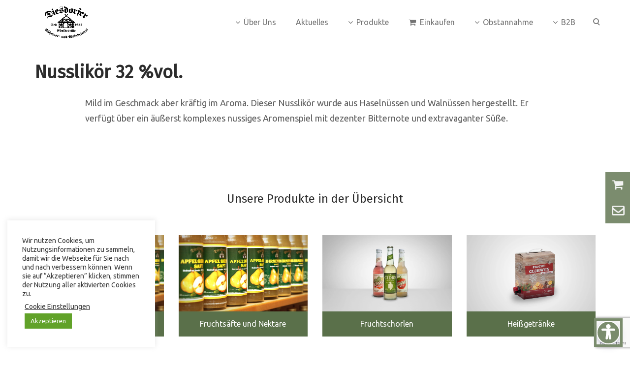

--- FILE ---
content_type: text/html; charset=UTF-8
request_url: https://www.diesdorfer.de/portfolio/nusslikoer-32-vol/
body_size: 18691
content:
<!DOCTYPE html>
<html lang="de">
    <head>
        <meta charset="UTF-8" />
        <title>Nusslikör 32 %vol. | </title>
        <meta content="width=device-width, initial-scale=1.0" name="viewport">
        <link rel="pingback" href="https://www.diesdorfer.de/xmlrpc.php" />    <link rel="shortcut icon" href=""><title>Nusslikör 32 %vol. | Diesdorfer</title>
<meta name='robots' content='max-image-preview:large' />
	<style>img:is([sizes="auto" i], [sizes^="auto," i]) { contain-intrinsic-size: 3000px 1500px }</style>
	<link rel='dns-prefetch' href='//ajax.googleapis.com' />
<link rel="alternate" type="application/rss+xml" title="Diesdorfer &raquo; Feed" href="https://www.diesdorfer.de/feed/" />
<link rel="alternate" type="application/rss+xml" title="Diesdorfer &raquo; Kommentar-Feed" href="https://www.diesdorfer.de/comments/feed/" />
<script type="text/javascript">
/* <![CDATA[ */
window._wpemojiSettings = {"baseUrl":"https:\/\/s.w.org\/images\/core\/emoji\/16.0.1\/72x72\/","ext":".png","svgUrl":"https:\/\/s.w.org\/images\/core\/emoji\/16.0.1\/svg\/","svgExt":".svg","source":{"concatemoji":"https:\/\/www.diesdorfer.de\/wp-includes\/js\/wp-emoji-release.min.js?ver=6.8.3"}};
/*! This file is auto-generated */
!function(s,n){var o,i,e;function c(e){try{var t={supportTests:e,timestamp:(new Date).valueOf()};sessionStorage.setItem(o,JSON.stringify(t))}catch(e){}}function p(e,t,n){e.clearRect(0,0,e.canvas.width,e.canvas.height),e.fillText(t,0,0);var t=new Uint32Array(e.getImageData(0,0,e.canvas.width,e.canvas.height).data),a=(e.clearRect(0,0,e.canvas.width,e.canvas.height),e.fillText(n,0,0),new Uint32Array(e.getImageData(0,0,e.canvas.width,e.canvas.height).data));return t.every(function(e,t){return e===a[t]})}function u(e,t){e.clearRect(0,0,e.canvas.width,e.canvas.height),e.fillText(t,0,0);for(var n=e.getImageData(16,16,1,1),a=0;a<n.data.length;a++)if(0!==n.data[a])return!1;return!0}function f(e,t,n,a){switch(t){case"flag":return n(e,"\ud83c\udff3\ufe0f\u200d\u26a7\ufe0f","\ud83c\udff3\ufe0f\u200b\u26a7\ufe0f")?!1:!n(e,"\ud83c\udde8\ud83c\uddf6","\ud83c\udde8\u200b\ud83c\uddf6")&&!n(e,"\ud83c\udff4\udb40\udc67\udb40\udc62\udb40\udc65\udb40\udc6e\udb40\udc67\udb40\udc7f","\ud83c\udff4\u200b\udb40\udc67\u200b\udb40\udc62\u200b\udb40\udc65\u200b\udb40\udc6e\u200b\udb40\udc67\u200b\udb40\udc7f");case"emoji":return!a(e,"\ud83e\udedf")}return!1}function g(e,t,n,a){var r="undefined"!=typeof WorkerGlobalScope&&self instanceof WorkerGlobalScope?new OffscreenCanvas(300,150):s.createElement("canvas"),o=r.getContext("2d",{willReadFrequently:!0}),i=(o.textBaseline="top",o.font="600 32px Arial",{});return e.forEach(function(e){i[e]=t(o,e,n,a)}),i}function t(e){var t=s.createElement("script");t.src=e,t.defer=!0,s.head.appendChild(t)}"undefined"!=typeof Promise&&(o="wpEmojiSettingsSupports",i=["flag","emoji"],n.supports={everything:!0,everythingExceptFlag:!0},e=new Promise(function(e){s.addEventListener("DOMContentLoaded",e,{once:!0})}),new Promise(function(t){var n=function(){try{var e=JSON.parse(sessionStorage.getItem(o));if("object"==typeof e&&"number"==typeof e.timestamp&&(new Date).valueOf()<e.timestamp+604800&&"object"==typeof e.supportTests)return e.supportTests}catch(e){}return null}();if(!n){if("undefined"!=typeof Worker&&"undefined"!=typeof OffscreenCanvas&&"undefined"!=typeof URL&&URL.createObjectURL&&"undefined"!=typeof Blob)try{var e="postMessage("+g.toString()+"("+[JSON.stringify(i),f.toString(),p.toString(),u.toString()].join(",")+"));",a=new Blob([e],{type:"text/javascript"}),r=new Worker(URL.createObjectURL(a),{name:"wpTestEmojiSupports"});return void(r.onmessage=function(e){c(n=e.data),r.terminate(),t(n)})}catch(e){}c(n=g(i,f,p,u))}t(n)}).then(function(e){for(var t in e)n.supports[t]=e[t],n.supports.everything=n.supports.everything&&n.supports[t],"flag"!==t&&(n.supports.everythingExceptFlag=n.supports.everythingExceptFlag&&n.supports[t]);n.supports.everythingExceptFlag=n.supports.everythingExceptFlag&&!n.supports.flag,n.DOMReady=!1,n.readyCallback=function(){n.DOMReady=!0}}).then(function(){return e}).then(function(){var e;n.supports.everything||(n.readyCallback(),(e=n.source||{}).concatemoji?t(e.concatemoji):e.wpemoji&&e.twemoji&&(t(e.twemoji),t(e.wpemoji)))}))}((window,document),window._wpemojiSettings);
/* ]]> */
</script>
<link rel='stylesheet' id='german-market-blocks-integrations-css' href='https://www.diesdorfer.de/wp-content/plugins/woocommerce-german-market/german-market-blocks/build/integrations.css?ver=3.41' type='text/css' media='all' />
<link rel='stylesheet' id='german-market-checkout-block-checkboxes-css' href='https://www.diesdorfer.de/wp-content/plugins/woocommerce-german-market/german-market-blocks/build/blocks/checkout-checkboxes/style-index.css?ver=3.41' type='text/css' media='all' />
<style id='wp-emoji-styles-inline-css' type='text/css'>

	img.wp-smiley, img.emoji {
		display: inline !important;
		border: none !important;
		box-shadow: none !important;
		height: 1em !important;
		width: 1em !important;
		margin: 0 0.07em !important;
		vertical-align: -0.1em !important;
		background: none !important;
		padding: 0 !important;
	}
</style>
<link rel='stylesheet' id='wp-block-library-css' href='https://www.diesdorfer.de/wp-includes/css/dist/block-library/style.min.css?ver=6.8.3' type='text/css' media='all' />
<style id='classic-theme-styles-inline-css' type='text/css'>
/*! This file is auto-generated */
.wp-block-button__link{color:#fff;background-color:#32373c;border-radius:9999px;box-shadow:none;text-decoration:none;padding:calc(.667em + 2px) calc(1.333em + 2px);font-size:1.125em}.wp-block-file__button{background:#32373c;color:#fff;text-decoration:none}
</style>
<style id='global-styles-inline-css' type='text/css'>
:root{--wp--preset--aspect-ratio--square: 1;--wp--preset--aspect-ratio--4-3: 4/3;--wp--preset--aspect-ratio--3-4: 3/4;--wp--preset--aspect-ratio--3-2: 3/2;--wp--preset--aspect-ratio--2-3: 2/3;--wp--preset--aspect-ratio--16-9: 16/9;--wp--preset--aspect-ratio--9-16: 9/16;--wp--preset--color--black: #000000;--wp--preset--color--cyan-bluish-gray: #abb8c3;--wp--preset--color--white: #ffffff;--wp--preset--color--pale-pink: #f78da7;--wp--preset--color--vivid-red: #cf2e2e;--wp--preset--color--luminous-vivid-orange: #ff6900;--wp--preset--color--luminous-vivid-amber: #fcb900;--wp--preset--color--light-green-cyan: #7bdcb5;--wp--preset--color--vivid-green-cyan: #00d084;--wp--preset--color--pale-cyan-blue: #8ed1fc;--wp--preset--color--vivid-cyan-blue: #0693e3;--wp--preset--color--vivid-purple: #9b51e0;--wp--preset--gradient--vivid-cyan-blue-to-vivid-purple: linear-gradient(135deg,rgba(6,147,227,1) 0%,rgb(155,81,224) 100%);--wp--preset--gradient--light-green-cyan-to-vivid-green-cyan: linear-gradient(135deg,rgb(122,220,180) 0%,rgb(0,208,130) 100%);--wp--preset--gradient--luminous-vivid-amber-to-luminous-vivid-orange: linear-gradient(135deg,rgba(252,185,0,1) 0%,rgba(255,105,0,1) 100%);--wp--preset--gradient--luminous-vivid-orange-to-vivid-red: linear-gradient(135deg,rgba(255,105,0,1) 0%,rgb(207,46,46) 100%);--wp--preset--gradient--very-light-gray-to-cyan-bluish-gray: linear-gradient(135deg,rgb(238,238,238) 0%,rgb(169,184,195) 100%);--wp--preset--gradient--cool-to-warm-spectrum: linear-gradient(135deg,rgb(74,234,220) 0%,rgb(151,120,209) 20%,rgb(207,42,186) 40%,rgb(238,44,130) 60%,rgb(251,105,98) 80%,rgb(254,248,76) 100%);--wp--preset--gradient--blush-light-purple: linear-gradient(135deg,rgb(255,206,236) 0%,rgb(152,150,240) 100%);--wp--preset--gradient--blush-bordeaux: linear-gradient(135deg,rgb(254,205,165) 0%,rgb(254,45,45) 50%,rgb(107,0,62) 100%);--wp--preset--gradient--luminous-dusk: linear-gradient(135deg,rgb(255,203,112) 0%,rgb(199,81,192) 50%,rgb(65,88,208) 100%);--wp--preset--gradient--pale-ocean: linear-gradient(135deg,rgb(255,245,203) 0%,rgb(182,227,212) 50%,rgb(51,167,181) 100%);--wp--preset--gradient--electric-grass: linear-gradient(135deg,rgb(202,248,128) 0%,rgb(113,206,126) 100%);--wp--preset--gradient--midnight: linear-gradient(135deg,rgb(2,3,129) 0%,rgb(40,116,252) 100%);--wp--preset--font-size--small: 13px;--wp--preset--font-size--medium: 20px;--wp--preset--font-size--large: 36px;--wp--preset--font-size--x-large: 42px;--wp--preset--spacing--20: 0.44rem;--wp--preset--spacing--30: 0.67rem;--wp--preset--spacing--40: 1rem;--wp--preset--spacing--50: 1.5rem;--wp--preset--spacing--60: 2.25rem;--wp--preset--spacing--70: 3.38rem;--wp--preset--spacing--80: 5.06rem;--wp--preset--shadow--natural: 6px 6px 9px rgba(0, 0, 0, 0.2);--wp--preset--shadow--deep: 12px 12px 50px rgba(0, 0, 0, 0.4);--wp--preset--shadow--sharp: 6px 6px 0px rgba(0, 0, 0, 0.2);--wp--preset--shadow--outlined: 6px 6px 0px -3px rgba(255, 255, 255, 1), 6px 6px rgba(0, 0, 0, 1);--wp--preset--shadow--crisp: 6px 6px 0px rgba(0, 0, 0, 1);}:where(.is-layout-flex){gap: 0.5em;}:where(.is-layout-grid){gap: 0.5em;}body .is-layout-flex{display: flex;}.is-layout-flex{flex-wrap: wrap;align-items: center;}.is-layout-flex > :is(*, div){margin: 0;}body .is-layout-grid{display: grid;}.is-layout-grid > :is(*, div){margin: 0;}:where(.wp-block-columns.is-layout-flex){gap: 2em;}:where(.wp-block-columns.is-layout-grid){gap: 2em;}:where(.wp-block-post-template.is-layout-flex){gap: 1.25em;}:where(.wp-block-post-template.is-layout-grid){gap: 1.25em;}.has-black-color{color: var(--wp--preset--color--black) !important;}.has-cyan-bluish-gray-color{color: var(--wp--preset--color--cyan-bluish-gray) !important;}.has-white-color{color: var(--wp--preset--color--white) !important;}.has-pale-pink-color{color: var(--wp--preset--color--pale-pink) !important;}.has-vivid-red-color{color: var(--wp--preset--color--vivid-red) !important;}.has-luminous-vivid-orange-color{color: var(--wp--preset--color--luminous-vivid-orange) !important;}.has-luminous-vivid-amber-color{color: var(--wp--preset--color--luminous-vivid-amber) !important;}.has-light-green-cyan-color{color: var(--wp--preset--color--light-green-cyan) !important;}.has-vivid-green-cyan-color{color: var(--wp--preset--color--vivid-green-cyan) !important;}.has-pale-cyan-blue-color{color: var(--wp--preset--color--pale-cyan-blue) !important;}.has-vivid-cyan-blue-color{color: var(--wp--preset--color--vivid-cyan-blue) !important;}.has-vivid-purple-color{color: var(--wp--preset--color--vivid-purple) !important;}.has-black-background-color{background-color: var(--wp--preset--color--black) !important;}.has-cyan-bluish-gray-background-color{background-color: var(--wp--preset--color--cyan-bluish-gray) !important;}.has-white-background-color{background-color: var(--wp--preset--color--white) !important;}.has-pale-pink-background-color{background-color: var(--wp--preset--color--pale-pink) !important;}.has-vivid-red-background-color{background-color: var(--wp--preset--color--vivid-red) !important;}.has-luminous-vivid-orange-background-color{background-color: var(--wp--preset--color--luminous-vivid-orange) !important;}.has-luminous-vivid-amber-background-color{background-color: var(--wp--preset--color--luminous-vivid-amber) !important;}.has-light-green-cyan-background-color{background-color: var(--wp--preset--color--light-green-cyan) !important;}.has-vivid-green-cyan-background-color{background-color: var(--wp--preset--color--vivid-green-cyan) !important;}.has-pale-cyan-blue-background-color{background-color: var(--wp--preset--color--pale-cyan-blue) !important;}.has-vivid-cyan-blue-background-color{background-color: var(--wp--preset--color--vivid-cyan-blue) !important;}.has-vivid-purple-background-color{background-color: var(--wp--preset--color--vivid-purple) !important;}.has-black-border-color{border-color: var(--wp--preset--color--black) !important;}.has-cyan-bluish-gray-border-color{border-color: var(--wp--preset--color--cyan-bluish-gray) !important;}.has-white-border-color{border-color: var(--wp--preset--color--white) !important;}.has-pale-pink-border-color{border-color: var(--wp--preset--color--pale-pink) !important;}.has-vivid-red-border-color{border-color: var(--wp--preset--color--vivid-red) !important;}.has-luminous-vivid-orange-border-color{border-color: var(--wp--preset--color--luminous-vivid-orange) !important;}.has-luminous-vivid-amber-border-color{border-color: var(--wp--preset--color--luminous-vivid-amber) !important;}.has-light-green-cyan-border-color{border-color: var(--wp--preset--color--light-green-cyan) !important;}.has-vivid-green-cyan-border-color{border-color: var(--wp--preset--color--vivid-green-cyan) !important;}.has-pale-cyan-blue-border-color{border-color: var(--wp--preset--color--pale-cyan-blue) !important;}.has-vivid-cyan-blue-border-color{border-color: var(--wp--preset--color--vivid-cyan-blue) !important;}.has-vivid-purple-border-color{border-color: var(--wp--preset--color--vivid-purple) !important;}.has-vivid-cyan-blue-to-vivid-purple-gradient-background{background: var(--wp--preset--gradient--vivid-cyan-blue-to-vivid-purple) !important;}.has-light-green-cyan-to-vivid-green-cyan-gradient-background{background: var(--wp--preset--gradient--light-green-cyan-to-vivid-green-cyan) !important;}.has-luminous-vivid-amber-to-luminous-vivid-orange-gradient-background{background: var(--wp--preset--gradient--luminous-vivid-amber-to-luminous-vivid-orange) !important;}.has-luminous-vivid-orange-to-vivid-red-gradient-background{background: var(--wp--preset--gradient--luminous-vivid-orange-to-vivid-red) !important;}.has-very-light-gray-to-cyan-bluish-gray-gradient-background{background: var(--wp--preset--gradient--very-light-gray-to-cyan-bluish-gray) !important;}.has-cool-to-warm-spectrum-gradient-background{background: var(--wp--preset--gradient--cool-to-warm-spectrum) !important;}.has-blush-light-purple-gradient-background{background: var(--wp--preset--gradient--blush-light-purple) !important;}.has-blush-bordeaux-gradient-background{background: var(--wp--preset--gradient--blush-bordeaux) !important;}.has-luminous-dusk-gradient-background{background: var(--wp--preset--gradient--luminous-dusk) !important;}.has-pale-ocean-gradient-background{background: var(--wp--preset--gradient--pale-ocean) !important;}.has-electric-grass-gradient-background{background: var(--wp--preset--gradient--electric-grass) !important;}.has-midnight-gradient-background{background: var(--wp--preset--gradient--midnight) !important;}.has-small-font-size{font-size: var(--wp--preset--font-size--small) !important;}.has-medium-font-size{font-size: var(--wp--preset--font-size--medium) !important;}.has-large-font-size{font-size: var(--wp--preset--font-size--large) !important;}.has-x-large-font-size{font-size: var(--wp--preset--font-size--x-large) !important;}
:where(.wp-block-post-template.is-layout-flex){gap: 1.25em;}:where(.wp-block-post-template.is-layout-grid){gap: 1.25em;}
:where(.wp-block-columns.is-layout-flex){gap: 2em;}:where(.wp-block-columns.is-layout-grid){gap: 2em;}
:root :where(.wp-block-pullquote){font-size: 1.5em;line-height: 1.6;}
</style>
<link rel='stylesheet' id='jquery-ui-timepicker-css' href='https://www.diesdorfer.de/wp-content/plugins/contact-form-7-datepicker/js/jquery-ui-timepicker/jquery-ui-timepicker-addon.min.css?ver=6.8.3' type='text/css' media='all' />
<link rel='stylesheet' id='cookie-law-info-css' href='https://www.diesdorfer.de/wp-content/plugins/cookie-law-info/legacy/public/css/cookie-law-info-public.css?ver=3.3.9.1' type='text/css' media='all' />
<link rel='stylesheet' id='cookie-law-info-gdpr-css' href='https://www.diesdorfer.de/wp-content/plugins/cookie-law-info/legacy/public/css/cookie-law-info-gdpr.css?ver=3.3.9.1' type='text/css' media='all' />
<link rel='stylesheet' id='maintenance-mode-for-woocommerce-css' href='https://www.diesdorfer.de/wp-content/plugins/maintenance-mode-for-woocommerce/public/css/nf-maintenance-public.css?ver=1.2.2' type='text/css' media='all' />
<link rel='stylesheet' id='osm-map-css-css' href='https://www.diesdorfer.de/wp-content/plugins/osm/css/osm_map.css?ver=6.8.3' type='text/css' media='all' />
<link rel='stylesheet' id='osm-ol3-css-css' href='https://www.diesdorfer.de/wp-content/plugins/osm/js/OL/7.1.0/ol.css?ver=6.8.3' type='text/css' media='all' />
<link rel='stylesheet' id='osm-ol3-ext-css-css' href='https://www.diesdorfer.de/wp-content/plugins/osm/css/osm_map_v3.css?ver=6.8.3' type='text/css' media='all' />
<link rel='stylesheet' id='rs-plugin-settings-css' href='https://www.diesdorfer.de/wp-content/plugins/revslider/public/assets/css/rs6.css?ver=6.1.5' type='text/css' media='all' />
<style id='rs-plugin-settings-inline-css' type='text/css'>
#rs-demo-id {}
</style>
<link rel='stylesheet' id='tab-me-styles-css' href='https://www.diesdorfer.de/wp-content/plugins/tab-me/tab-me.css?ver=6.8.3' type='text/css' media='all' />
<style id='woocommerce-inline-inline-css' type='text/css'>
.woocommerce form .form-row .required { visibility: visible; }
</style>
<link rel='stylesheet' id='wpa-style-css' href='https://www.diesdorfer.de/wp-content/plugins/wp-accessibility/css/wpa-style.css?ver=2.2.6' type='text/css' media='all' />
<style id='wpa-style-inline-css' type='text/css'>

.wpa-hide-ltr#skiplinks a, .wpa-hide-ltr#skiplinks a:hover, .wpa-hide-ltr#skiplinks a:visited {
	
}
.wpa-hide-ltr#skiplinks a:active,  .wpa-hide-ltr#skiplinks a:focus {
	background-color: #f1f1f1;
	box-shadow: 0 0 2px 2px rgba(0, 0, 0, 0.6);
	color: #0073aa;
	display: block;
	font-weight: 600;
	height: auto;
	line-height: normal;
	padding: 15px 23px 14px;
	position: absolute;
	left: 6px;
	top: var(--admin-bar-top);
	text-decoration: none;
	text-transform: none;
	width: auto;
	z-index: 100000;
}
	
		:focus { outline: 2px solid#233c7f!important; outline-offset: 2px !important; }
		:root { --admin-bar-top : 7px; }
</style>
<link rel='stylesheet' id='mediaelement-css' href='https://www.diesdorfer.de/wp-includes/js/mediaelement/mediaelementplayer-legacy.min.css?ver=4.2.17' type='text/css' media='all' />
<link rel='stylesheet' id='wp-mediaelement-css' href='https://www.diesdorfer.de/wp-includes/js/mediaelement/wp-mediaelement.min.css?ver=6.8.3' type='text/css' media='all' />
<link rel='stylesheet' id='lambda-bootstrap-css' href='https://www.diesdorfer.de/wp-content/themes/lambda/assets/css/bootstrap.min.css?ver=6.8.3' type='text/css' media='all' />
<link rel='stylesheet' id='lambda-theme-css' href='https://www.diesdorfer.de/wp-content/themes/lambda/assets/css/theme.min.css?ver=6.8.3' type='text/css' media='all' />
<link rel='stylesheet' id='lambda-child-theme-css' href='https://www.diesdorfer.de/wp-content/themes/lambda-child-theme/style.css?ver=6.8.3' type='text/css' media='all' />
<link rel='stylesheet' id='lambda-vc-frontend-css' href='https://www.diesdorfer.de/wp-content/themes/lambda/inc/assets/stylesheets/visual-composer/vc-frontend.css?ver=6.8.3' type='text/css' media='all' />
<link rel='stylesheet' id='lambda-theme-stack-css' href='https://www.diesdorfer.de/wp-content/uploads/lambda/stack-47.css?ver=6.8.3' type='text/css' media='all' />
<!--[if lt IE 9]>
<link rel='stylesheet' id='vc_lte_ie9-css' href='https://www.diesdorfer.de/wp-content/plugins/js_composer/assets/css/vc_lte_ie9.min.css?ver=6.0.5' type='text/css' media='screen' />
<![endif]-->
<link rel='stylesheet' id='german-market-blocks-order-button-position-css' href='https://www.diesdorfer.de/wp-content/plugins/woocommerce-german-market/german-market-blocks/additional-css/order-button-checkout-fields.css?ver=3.41' type='text/css' media='all' />
<link rel='stylesheet' id='woocommerce-de_frontend_styles-css' href='https://www.diesdorfer.de/wp-content/plugins/woocommerce-german-market/css/frontend.min.css?ver=3.41' type='text/css' media='all' />
<script type="text/javascript" src="https://www.diesdorfer.de/wp-includes/js/jquery/jquery.min.js?ver=3.7.1" id="jquery-core-js"></script>
<script type="text/javascript" src="https://www.diesdorfer.de/wp-includes/js/jquery/jquery-migrate.min.js?ver=3.4.1" id="jquery-migrate-js"></script>
<script type="text/javascript" id="cookie-law-info-js-extra">
/* <![CDATA[ */
var Cli_Data = {"nn_cookie_ids":[],"cookielist":[],"non_necessary_cookies":[],"ccpaEnabled":"","ccpaRegionBased":"","ccpaBarEnabled":"","strictlyEnabled":["necessary","obligatoire"],"ccpaType":"gdpr","js_blocking":"1","custom_integration":"","triggerDomRefresh":"","secure_cookies":""};
var cli_cookiebar_settings = {"animate_speed_hide":"500","animate_speed_show":"500","background":"#FFF","border":"#b1a6a6c2","border_on":"","button_1_button_colour":"#61a229","button_1_button_hover":"#4e8221","button_1_link_colour":"#fff","button_1_as_button":"1","button_1_new_win":"","button_2_button_colour":"#333","button_2_button_hover":"#292929","button_2_link_colour":"#444","button_2_as_button":"","button_2_hidebar":"","button_3_button_colour":"#3566bb","button_3_button_hover":"#2a5296","button_3_link_colour":"#fff","button_3_as_button":"1","button_3_new_win":"","button_4_button_colour":"#000","button_4_button_hover":"#000000","button_4_link_colour":"#333333","button_4_as_button":"","button_7_button_colour":"#61a229","button_7_button_hover":"#4e8221","button_7_link_colour":"#fff","button_7_as_button":"1","button_7_new_win":"","font_family":"inherit","header_fix":"","notify_animate_hide":"1","notify_animate_show":"","notify_div_id":"#cookie-law-info-bar","notify_position_horizontal":"left","notify_position_vertical":"bottom","scroll_close":"","scroll_close_reload":"1","accept_close_reload":"","reject_close_reload":"","showagain_tab":"1","showagain_background":"#fff","showagain_border":"#000","showagain_div_id":"#cookie-law-info-again","showagain_x_position":"10px","text":"#333333","show_once_yn":"","show_once":"10000","logging_on":"","as_popup":"","popup_overlay":"1","bar_heading_text":"","cookie_bar_as":"widget","popup_showagain_position":"bottom-right","widget_position":"left"};
var log_object = {"ajax_url":"https:\/\/www.diesdorfer.de\/wp-admin\/admin-ajax.php"};
/* ]]> */
</script>
<script type="text/javascript" src="https://www.diesdorfer.de/wp-content/plugins/cookie-law-info/legacy/public/js/cookie-law-info-public.js?ver=3.3.9.1" id="cookie-law-info-js"></script>
<script type="text/javascript" src="https://www.diesdorfer.de/wp-content/plugins/osm/js/OL/2.13.1/OpenLayers.js?ver=6.8.3" id="osm-ol-library-js"></script>
<script type="text/javascript" src="https://www.diesdorfer.de/wp-content/plugins/osm/js/OSM/openlayers/OpenStreetMap.js?ver=6.8.3" id="osm-osm-library-js"></script>
<script type="text/javascript" src="https://www.diesdorfer.de/wp-content/plugins/osm/js/OSeaM/harbours.js?ver=6.8.3" id="osm-harbours-library-js"></script>
<script type="text/javascript" src="https://www.diesdorfer.de/wp-content/plugins/osm/js/OSeaM/map_utils.js?ver=6.8.3" id="osm-map-utils-library-js"></script>
<script type="text/javascript" src="https://www.diesdorfer.de/wp-content/plugins/osm/js/OSeaM/utilities.js?ver=6.8.3" id="osm-utilities-library-js"></script>
<script type="text/javascript" src="https://www.diesdorfer.de/wp-content/plugins/osm/js/osm-plugin-lib.js?ver=6.8.3" id="OsmScript-js"></script>
<script type="text/javascript" src="https://www.diesdorfer.de/wp-content/plugins/osm/js/polyfill/v2/polyfill.min.js?features=requestAnimationFrame%2CElement.prototype.classList%2CURL&amp;ver=6.8.3" id="osm-polyfill-js"></script>
<script type="text/javascript" src="https://www.diesdorfer.de/wp-content/plugins/osm/js/OL/7.1.0/ol.js?ver=6.8.3" id="osm-ol3-library-js"></script>
<script type="text/javascript" src="https://www.diesdorfer.de/wp-content/plugins/osm/js/osm-v3-plugin-lib.js?ver=6.8.3" id="osm-ol3-ext-library-js"></script>
<script type="text/javascript" src="https://www.diesdorfer.de/wp-content/plugins/osm/js/osm-metabox-events.js?ver=6.8.3" id="osm-ol3-metabox-events-js"></script>
<script type="text/javascript" src="https://www.diesdorfer.de/wp-content/plugins/osm/js/osm-startup-lib.js?ver=6.8.3" id="osm-map-startup-js"></script>
<script type="text/javascript" src="https://www.diesdorfer.de/wp-content/plugins/revslider/public/assets/js/revolution.tools.min.js?ver=6.0" id="tp-tools-js"></script>
<script type="text/javascript" src="https://www.diesdorfer.de/wp-content/plugins/revslider/public/assets/js/rs6.min.js?ver=6.1.5" id="revmin-js"></script>
<script type="text/javascript" src="https://www.diesdorfer.de/wp-content/plugins/woocommerce/assets/js/jquery-blockui/jquery.blockUI.min.js?ver=2.7.0-wc.10.4.3" id="wc-jquery-blockui-js" data-wp-strategy="defer"></script>
<script type="text/javascript" id="wc-add-to-cart-js-extra">
/* <![CDATA[ */
var wc_add_to_cart_params = {"ajax_url":"\/wp-admin\/admin-ajax.php","wc_ajax_url":"\/?wc-ajax=%%endpoint%%","i18n_view_cart":"Warenkorb anzeigen","cart_url":"https:\/\/www.diesdorfer.de\/shop\/warenkorb\/","is_cart":"","cart_redirect_after_add":"no"};
/* ]]> */
</script>
<script type="text/javascript" src="https://www.diesdorfer.de/wp-content/plugins/woocommerce/assets/js/frontend/add-to-cart.min.js?ver=10.4.3" id="wc-add-to-cart-js" data-wp-strategy="defer"></script>
<script type="text/javascript" src="https://www.diesdorfer.de/wp-content/plugins/woocommerce/assets/js/js-cookie/js.cookie.min.js?ver=2.1.4-wc.10.4.3" id="wc-js-cookie-js" defer="defer" data-wp-strategy="defer"></script>
<script type="text/javascript" id="woocommerce-js-extra">
/* <![CDATA[ */
var woocommerce_params = {"ajax_url":"\/wp-admin\/admin-ajax.php","wc_ajax_url":"\/?wc-ajax=%%endpoint%%","i18n_password_show":"Passwort anzeigen","i18n_password_hide":"Passwort ausblenden"};
/* ]]> */
</script>
<script type="text/javascript" src="https://www.diesdorfer.de/wp-content/plugins/woocommerce/assets/js/frontend/woocommerce.min.js?ver=10.4.3" id="woocommerce-js" defer="defer" data-wp-strategy="defer"></script>
<script type="text/javascript" src="https://www.diesdorfer.de/wp-content/plugins/js_composer/assets/js/vendors/woocommerce-add-to-cart.js?ver=6.0.5" id="vc_woocommerce-add-to-cart-js-js"></script>
<script type="text/javascript" id="WCPAY_ASSETS-js-extra">
/* <![CDATA[ */
var wcpayAssets = {"url":"https:\/\/www.diesdorfer.de\/wp-content\/plugins\/woocommerce-payments\/dist\/"};
/* ]]> */
</script>
<script type="text/javascript" id="gm-fic-frontend-js-extra">
/* <![CDATA[ */
var gm_fix_ajax = {"ajax_url":"https:\/\/www.diesdorfer.de\/wp-admin\/admin-ajax.php","nonce":"b28693020a"};
/* ]]> */
</script>
<script type="text/javascript" src="https://www.diesdorfer.de/wp-content/plugins/woocommerce-german-market/add-ons/fic/app/fe/assets/js/frontend.min.js?ver=3.41" id="gm-fic-frontend-js"></script>
<script type="text/javascript" id="woocommerce_de_frontend-js-extra">
/* <![CDATA[ */
var sepa_ajax_object = {"ajax_url":"https:\/\/www.diesdorfer.de\/wp-admin\/admin-ajax.php","nonce":"cfbba91d88"};
var woocommerce_remove_updated_totals = {"val":"0"};
var woocommerce_payment_update = {"val":"1"};
var german_market_price_variable_products = {"val":"gm_default"};
var german_market_price_variable_theme_extra_element = {"val":"none"};
var german_market_legal_info_product_reviews = {"element":".woocommerce-Reviews .commentlist","activated":"off"};
var ship_different_address = {"message":"<p class=\"woocommerce-notice woocommerce-notice--info woocommerce-info\" id=\"german-market-puchase-on-account-message\">\"Lieferung an eine andere Adresse senden\" ist f\u00fcr die gew\u00e4hlte Zahlungsart \"Kauf auf Rechnung\" nicht verf\u00fcgbar und wurde deaktiviert!<\/p>","before_element":".woocommerce-checkout-payment"};
/* ]]> */
</script>
<script type="text/javascript" src="https://www.diesdorfer.de/wp-content/plugins/woocommerce-german-market/js/WooCommerce-German-Market-Frontend.min.js?ver=3.41" id="woocommerce_de_frontend-js"></script>
<link rel="https://api.w.org/" href="https://www.diesdorfer.de/wp-json/" /><link rel="EditURI" type="application/rsd+xml" title="RSD" href="https://www.diesdorfer.de/xmlrpc.php?rsd" />
<meta name="generator" content="WordPress 6.8.3" />
<meta name="generator" content="WooCommerce 10.4.3" />
<link rel="canonical" href="https://www.diesdorfer.de/portfolio/nusslikoer-32-vol/" />
<link rel='shortlink' href='https://www.diesdorfer.de/?p=1560' />
<link rel="alternate" title="oEmbed (JSON)" type="application/json+oembed" href="https://www.diesdorfer.de/wp-json/oembed/1.0/embed?url=https%3A%2F%2Fwww.diesdorfer.de%2Fportfolio%2Fnusslikoer-32-vol%2F" />
<link rel="alternate" title="oEmbed (XML)" type="text/xml+oembed" href="https://www.diesdorfer.de/wp-json/oembed/1.0/embed?url=https%3A%2F%2Fwww.diesdorfer.de%2Fportfolio%2Fnusslikoer-32-vol%2F&#038;format=xml" />
<!-- Piwik -->
                <script type="text/plain" data-cli-class="cli-blocker-script"  data-cli-script-type="non-necessary" data-cli-block="true"  data-cli-element-position="head">
                  var _paq = _paq || [];
                  _paq.push(['trackPageView']);
                  _paq.push(['enableLinkTracking']);
                  (function() {
                    var u="//www.diesdorfer.de/piwik/";
                    _paq.push(['setTrackerUrl', u+'piwik.php']);
                    _paq.push(['setSiteId', 1]);
                    var d=document, g=d.createElement('script'), s=d.getElementsByTagName('script')[0];
                    g.type='text/javascript'; g.async=true; g.defer=true; g.src=u+'piwik.js'; s.parentNode.insertBefore(g,s);
                  })();
                </script>
                <noscript><p><img src="//www.diesdorfer.de/piwik/piwik.php?idsite=1" style="border:0;" alt="" /></p></noscript>
                <!-- End Piwik Code --><script type="text/javascript"> 

/**  all layers have to be in this global array - in further process each map will have something like vectorM[map_ol3js_n][layer_n] */
var vectorM = [[]];


/** put translations from PHP/mo to JavaScript */
var translations = [];

/** global GET-Parameters */
var HTTP_GET_VARS = [];

</script><!-- OSM plugin V6.1.9: did not add geo meta tags. --> 
	<noscript><style>.woocommerce-product-gallery{ opacity: 1 !important; }</style></noscript>
	<style type="text/css">.recentcomments a{display:inline !important;padding:0 !important;margin:0 !important;}</style>
<!-- Dynamic Widgets by QURL loaded - http://www.dynamic-widgets.com //-->
<meta name="generator" content="Powered by WPBakery Page Builder - drag and drop page builder for WordPress."/>
<meta name="generator" content="Powered by Slider Revolution 6.1.5 - responsive, Mobile-Friendly Slider Plugin for WordPress with comfortable drag and drop interface." />
<script type="text/javascript">function setREVStartSize(t){try{var h,e=document.getElementById(t.c).parentNode.offsetWidth;if(e=0===e||isNaN(e)?window.innerWidth:e,t.tabw=void 0===t.tabw?0:parseInt(t.tabw),t.thumbw=void 0===t.thumbw?0:parseInt(t.thumbw),t.tabh=void 0===t.tabh?0:parseInt(t.tabh),t.thumbh=void 0===t.thumbh?0:parseInt(t.thumbh),t.tabhide=void 0===t.tabhide?0:parseInt(t.tabhide),t.thumbhide=void 0===t.thumbhide?0:parseInt(t.thumbhide),t.mh=void 0===t.mh||""==t.mh||"auto"===t.mh?0:parseInt(t.mh,0),"fullscreen"===t.layout||"fullscreen"===t.l)h=Math.max(t.mh,window.innerHeight);else{for(var i in t.gw=Array.isArray(t.gw)?t.gw:[t.gw],t.rl)void 0!==t.gw[i]&&0!==t.gw[i]||(t.gw[i]=t.gw[i-1]);for(var i in t.gh=void 0===t.el||""===t.el||Array.isArray(t.el)&&0==t.el.length?t.gh:t.el,t.gh=Array.isArray(t.gh)?t.gh:[t.gh],t.rl)void 0!==t.gh[i]&&0!==t.gh[i]||(t.gh[i]=t.gh[i-1]);var r,a=new Array(t.rl.length),n=0;for(var i in t.tabw=t.tabhide>=e?0:t.tabw,t.thumbw=t.thumbhide>=e?0:t.thumbw,t.tabh=t.tabhide>=e?0:t.tabh,t.thumbh=t.thumbhide>=e?0:t.thumbh,t.rl)a[i]=t.rl[i]<window.innerWidth?0:t.rl[i];for(var i in r=a[0],a)r>a[i]&&0<a[i]&&(r=a[i],n=i);var d=e>t.gw[n]+t.tabw+t.thumbw?1:(e-(t.tabw+t.thumbw))/t.gw[n];h=t.gh[n]*d+(t.tabh+t.thumbh)}void 0===window.rs_init_css&&(window.rs_init_css=document.head.appendChild(document.createElement("style"))),document.getElementById(t.c).height=h,window.rs_init_css.innerHTML+="#"+t.c+"_wrapper { height: "+h+"px }"}catch(t){console.log("Failure at Presize of Slider:"+t)}};</script>
<link href="//fonts.googleapis.com/css?family=Ubuntu:400%7CFira+Sans%7CLato%7CRoboto+Slab:100,300,400,700&amp;subset=latin-ext,latin,latin-ext,latin,latin" rel="stylesheet" type="text/css"><style type="text/css" media="screen">.transparent-header #masthead:not(.navbar-scrolled) {
  box-shadow: none !important;
}

.go-top {
    background-color: rgba(0,0,0,0.2) !important;
}</style><noscript><style> .wpb_animate_when_almost_visible { opacity: 1; }</style></noscript>    </head>
    <body class="wp-singular oxy_portfolio_image-template-default single single-oxy_portfolio_image postid-1560 wp-theme-lambda wp-child-theme-lambda-child-theme theme-lambda woocommerce-no-js wpb-js-composer js-comp-ver-6.0.5 vc_responsive">
        
        <!-- Start Fixed Sidebar Icons -->
        <div id="sidebar-fixed-icons">
            <div><a href="https://www.diesdorfer.de/shop/" id="shop" title="Besuche unseren Shop"></a></div>
            <div><a href="/#general-contact" id="contact" title="Nehme Kontakt mit uns auf"></a></div>
        </div>
        <!-- End Fixed Sidebar Icons -->
        
        <div class="pace-overlay"></div>
        <div id="masthead" class="menu navbar navbar-static-top header-logo-left-menu-right oxy-mega-menu navbar-sticky navbar-not-mobile-stuck text-none" role="banner">
    <div class="container">
        <div class="navbar-header">
            <button type="button" class="navbar-toggle collapsed" data-toggle="collapse" data-target=".main-navbar">
                <span class="icon-bar"></span>
                <span class="icon-bar"></span>
                <span class="icon-bar"></span>
            </button>
            <a href="https://www.diesdorfer.de" class="navbar-brand">
            <img src="https://www.diesdorfer.de/wp-content/uploads/2016/04/Diesdorfer-Logo-black-rf.png" alt="Diesdorfer">
        </a>
        </div>
        <div class="nav-container">
            <nav class="collapse navbar-collapse main-navbar logo-navbar navbar-right" role="navigation">
                <div class="menu-container"><ul id="menu-mainmenu" class="nav navbar-nav"><li id="menu-item-14" class="menu-item menu-item-type-post_type menu-item-object-page menu-item-home menu-item-has-children menu-item-14 dropdown"><a href="https://www.diesdorfer.de/" class="dropdown-toggle"><i class="menu-icon fa fa-angle-down"></i>&nbsp;Über Uns</a><ul role="menu" class="dropdown-menu dropdown-menu-left">	<li id="menu-item-910" class="menu-item menu-item-type-custom menu-item-object-custom menu-item-910"><a href="/#neuigkeiten">Neuigkeiten</a></li>
	<li id="menu-item-1702" class="menu-item menu-item-type-custom menu-item-object-custom menu-item-1702"><a href="/#mosterei">Die Mosterei</a></li>
	<li id="menu-item-908" class="menu-item menu-item-type-custom menu-item-object-custom menu-item-908"><a title="mu-mu" href="/#unser-hofladen">Unser Hofladen</a></li>
	<li id="menu-item-912" class="menu-item menu-item-type-custom menu-item-object-custom menu-item-912"><a href="/#edeldestille">Die Edeldestille</a></li>
	<li id="menu-item-914" class="menu-item menu-item-type-custom menu-item-object-custom menu-item-914"><a href="/#unsere-historie">Unsere Historie</a></li>
	<li id="menu-item-916" class="menu-item menu-item-type-custom menu-item-object-custom menu-item-916"><a href="/#general-contact">Kontakt</a></li>
</ul>
</li>
<li id="menu-item-23" class="menu-item menu-item-type-post_type menu-item-object-page current_page_parent menu-item-23"><a href="https://www.diesdorfer.de/aktuelles/">Aktuelles</a></li>
<li id="menu-item-17" class="menu-item menu-item-type-post_type menu-item-object-page menu-item-has-children menu-item-17 dropdown"><a href="https://www.diesdorfer.de/produkte/" class="dropdown-toggle"><i class="menu-icon fa fa-angle-down"></i>&nbsp;Produkte</a><ul role="menu" class="dropdown-menu dropdown-menu-left">	<li id="menu-item-349" class="menu-item menu-item-type-post_type menu-item-object-page menu-item-349"><a href="https://www.diesdorfer.de/produkte/saefte/">Fruchtsäfte und Nektare</a></li>
	<li id="menu-item-508" class="menu-item menu-item-type-post_type menu-item-object-page menu-item-508"><a href="https://www.diesdorfer.de/produkte/bio-saefte/">Bio Säfte<span class="label menu-label label-primary">NEU!</span></a></li>
	<li id="menu-item-495" class="menu-item menu-item-type-post_type menu-item-object-page menu-item-495"><a href="https://www.diesdorfer.de/produkte/fruchtschorlen/">Fruchtschorlen / Cidre</a></li>
	<li id="menu-item-513" class="menu-item menu-item-type-post_type menu-item-object-page menu-item-513"><a href="https://www.diesdorfer.de/produkte/heissgetraenke/">Heißgetränke</a></li>
	<li id="menu-item-512" class="menu-item menu-item-type-post_type menu-item-object-page menu-item-512"><a href="https://www.diesdorfer.de/produkte/fruchtweine/">Fruchtweine</a></li>
	<li id="menu-item-511" class="menu-item menu-item-type-post_type menu-item-object-page menu-item-511"><a href="https://www.diesdorfer.de/produkte/likoere/">Liköre</a></li>
	<li id="menu-item-510" class="menu-item menu-item-type-post_type menu-item-object-page menu-item-510"><a href="https://www.diesdorfer.de/produkte/destillate/">Destillate</a></li>
	<li id="menu-item-509" class="menu-item menu-item-type-post_type menu-item-object-page menu-item-509"><a href="https://www.diesdorfer.de/produkte/oldmark-whisky/">Oldmark Whisky</a></li>
</ul>
</li>
<li id="menu-item-2927" class="menu-item menu-item-type-post_type menu-item-object-page menu-item-has-children menu-item-2927 dropdown"><a href="https://www.diesdorfer.de/shop/" class="dropdown-toggle"><i class="menu-icon fa fa-shopping-cart"></i>&nbsp;Einkaufen</a><ul role="menu" class="dropdown-menu dropdown-menu-left">	<li id="menu-item-2986" class="menu-item menu-item-type-post_type menu-item-object-page menu-item-has-children dropdown-submenu menu-item-2986 dropdown"><a href="https://www.diesdorfer.de/shop/"><i class="menu-icon fa fa-shopping-cart"></i>&nbsp;bei uns einkaufen</a>	<ul role="menu" class="dropdown-menu dropdown-menu-left">		<li id="menu-item-3805" class="menu-item menu-item-type-post_type menu-item-object-page menu-item-3805"><a href="https://www.diesdorfer.de/shop/">Shop</a></li>
		<li id="menu-item-3802" class="menu-item menu-item-type-post_type menu-item-object-page menu-item-3802"><a href="https://www.diesdorfer.de/shop/warenkorb/">Warenkorb</a></li>
		<li id="menu-item-3804" class="menu-item menu-item-type-post_type menu-item-object-page menu-item-3804"><a href="https://www.diesdorfer.de/shop/kasse/">Kasse</a></li>
		<li id="menu-item-3803" class="menu-item menu-item-type-post_type menu-item-object-page menu-item-3803"><a href="https://www.diesdorfer.de/shop/mein-konto/">Mein Konto</a></li>
	</ul>
</li>
	<li id="menu-item-2929" class="menu-item menu-item-type-post_type menu-item-object-page menu-item-2929"><a href="https://www.diesdorfer.de/amazonshop/"><i class="menu-icon fa fa-amazon"></i>&nbsp;bei Amazon einkaufen</a></li>
</ul>
</li>
<li id="menu-item-32" class="menu-item menu-item-type-post_type menu-item-object-page menu-item-has-children menu-item-32 dropdown"><a href="https://www.diesdorfer.de/obstannahme/" class="dropdown-toggle"><i class="menu-icon fa fa-angle-down"></i>&nbsp;Obstannahme</a><ul role="menu" class="dropdown-menu dropdown-menu-left">	<li id="menu-item-918" class="menu-item menu-item-type-custom menu-item-object-custom menu-item-918"><a href="/obstannahme/#obstannahmestelle">Obstannahmestellen</a></li>
	<li id="menu-item-917" class="menu-item menu-item-type-custom menu-item-object-custom menu-item-917"><a href="/obstannahme/#mostbox">Die Mostbox</a></li>
</ul>
</li>
<li id="menu-item-202" class="menu-item menu-item-type-post_type menu-item-object-page menu-item-has-children menu-item-202 dropdown"><a href="https://www.diesdorfer.de/b2b/" class="dropdown-toggle"><i class="menu-icon fa fa-angle-down"></i>&nbsp;B2B</a><ul role="menu" class="dropdown-menu dropdown-menu-left">	<li id="menu-item-927" class="menu-item menu-item-type-custom menu-item-object-custom menu-item-927"><a href="/b2b/#lohnabfuellungen">Lohnabfüllungen</a></li>
	<li id="menu-item-929" class="menu-item menu-item-type-custom menu-item-object-custom menu-item-929"><a href="/b2b/#b2b-contact">Business Kontakt</a></li>
</ul>
</li>
</ul></div><div class="menu-sidebar">
    <div class="sidebar-widget widget_search"><div class="top-search"><form role="search" method="get" id="searchform" action="https://www.diesdorfer.de/"><div class="input-group"><input type="text" value="" name="s" id="s" class="form-control" placeholder="Suche"/><span class="input-group-btn"><button class="btn btn-primary" type="submit" id="searchsubmit" value="Suche"><i class="fa fa-search"></i></button></span></div></form><a class="search-trigger"></a><b class="search-close"></b></div></div></div>
            </nav>
        </div>
    </div>
</div>
        <div id="content" role="main"><section class="section  text-normal section-text-no-shadow section-inner-no-shadow section-normal section-opaque"  >
    
    <div class="background-overlay grid-overlay-0 " style="background-color: rgba(0,0,0,0);"></div>

    <div class="container container-vertical-default">
        <div class="row vertical-default">
            
<header class="portfolio-header col-md-12 text-normal">
    <h1 class="text-left  element-top-20 element-bottom-20 text-normal normal default" data-os-animation="none" data-os-animation-delay="0s" >
    Nusslikör 32 %vol.</h1>    <nav class="portfolio-nav element-top-20">
        <ul>
                                        <li>
                    <a href="https://www.diesdorfer.de/portfolio/rosenlikoer-32-vol/">
                        <svg xmlns="http://www.w3.org/2000/svg" viewBox="0 0 100 100">
                            <g>
                                <polyline fill="none" stroke-width="3" stroke-miterlimit="10" points="68.692,16.091 33.146,50 68.692,83.906   "/>
                            </g>
                        </svg>
                    </a>
                </li>
                                                                            <li>
                    <a href="https://www.diesdorfer.de/portfolio/heidelbeerlikoer-20-vol/">
                        <svg xmlns="http://www.w3.org/2000/svg" viewBox="0 0 100 100">
                            <g>
                                <polyline fill="none" stroke-width="3" stroke-miterlimit="10" points="33.146,16.091 68.692,50
                                    33.146,83.906   "/>
                            </g>
                        </svg>
                    </a>
                </li>
                    </ul>
    </nav>
</header>
        </div>
    </div>
</section>
<article id="post-1560" class="post-1560 oxy_portfolio_image type-oxy_portfolio_image status-publish has-post-thumbnail hentry oxy_portfolio_categories-likoere">
    <div id="product_desc">
<div class="cont_tabs">
<div class="panes">
<div class="description">
<div class="cfmt">
<p>Mild im Geschmack aber kräftig im Aroma. Dieser Nusslikör wurde aus Haselnüssen und Walnüssen hergestellt. Er verfügt über ein äußerst komplexes nussiges Aromenspiel mit dezenter Bitternote und extravaganter Süße.</p>
</div>
</div>
</div>
</div>
</div>
        <span class="hide"><span class="author vcard"><span class="fn">Holger Mittelstädt</span></span><span class="entry-title">Nusslikör 32 %vol.</span><time class="entry-date updated" datetime="2016-05-04T19:15:11+02:00">05.04.2016</time></span></article>

<div class="container">
        <h2 class="text-center  element-top-80 element-bottom-20 text-normal normal regular" data-os-animation="none" data-os-animation-delay="0s" >Unsere Produkte in der Übersicht</h2>
        <div class="row ">
            <div class="col-md-3  text-default small-screen-default"  >
            
                <div class="figure element-top-20 element-bottom-0 image-effect-scroll-left " data-os-animation="none" data-os-animation-delay="0s">
                    <a href="/produkte/bio-saefte/" class="figure-image " target="_self"><img width="1920" height="1080" src="/wp-content/uploads/2016/04/product-category_saefte.jpg" class="attachment-full size-full" alt="" srcset="/wp-content/uploads/2016/04/product-category_saefte-300x169.jpg 300w, /wp-content/uploads/2016/04/product-category_saefte-768x432.jpg 768w, /wp-content/uploads/2016/04/product-category_saefte-1024x576.jpg 1024w, /wp-content/uploads/2016/04/product-category_saefte-700x394.jpg 700w, /wp-content/uploads/2016/04/product-category_saefte.jpg 1920w" sizes="(max-width: 1920px) 100vw, 1920px" /></a>
                </div>
                
                <div class="col-text-1 text-normal product-cat-list-item element-top-0 element-bottom-0" data-os-animation="none" data-os-animation-delay="0s">
                    <p style="text-align: center;"><a href="/produkte/bio-saefte/">Bio Säfte</a></p>
                </div>
            </div>
            
            <div class="col-md-3  text-default small-screen-default"  >
                <div class="figure element-top-20 element-bottom-0 image-effect-scroll-left " data-os-animation="none" data-os-animation-delay="0s">
                    <a href="/produkte/saefte/" class="figure-image " target="_self"><img width="1920" height="1080" src="/wp-content/uploads/2016/04/product-category_saefte.jpg" class="attachment-full size-full" alt="" srcset="/wp-content/uploads/2016/04/product-category_saefte-300x169.jpg 300w, /wp-content/uploads/2016/04/product-category_saefte-768x432.jpg 768w, /wp-content/uploads/2016/04/product-category_saefte-1024x576.jpg 1024w, /wp-content/uploads/2016/04/product-category_saefte-700x394.jpg 700w, /wp-content/uploads/2016/04/product-category_saefte.jpg 1920w" sizes="(max-width: 1920px) 100vw, 1920px" /></a>
                </div>
                
                <div class="col-text-1 text-normal product-cat-list-item element-top-0 element-bottom-0" data-os-animation="none" data-os-animation-delay="0s">
                    <p style="text-align: center;"><a href="/produkte/saefte/">Fruchtsäfte und Nektare</a></p>
                </div>
            </div>
            
            <div class="col-md-3  text-default small-screen-default"  >
                <div class="figure element-top-20 element-bottom-0 image-effect-scroll-left " data-os-animation="none" data-os-animation-delay="0s">
                    <a href="/produkte/fruchtschorlen/" class="figure-image " target="_self"><img width="1920" height="1080" src="/wp-content/uploads/2016/04/product-category_schorle.jpg" class="attachment-full size-full" alt="" srcset="/wp-content/uploads/2016/04/product-category_schorle-300x169.jpg 300w, /wp-content/uploads/2016/04/product-category_schorle-768x432.jpg 768w, /wp-content/uploads/2016/04/product-category_schorle-1024x576.jpg 1024w, /wp-content/uploads/2016/04/product-category_schorle-700x394.jpg 700w, /wp-content/uploads/2016/04/product-category_schorle.jpg 1920w" sizes="(max-width: 1920px) 100vw, 1920px" /></a>
                </div>
    
                <div class="col-text-1 text-normal product-cat-list-item element-top-0 element-bottom-0" data-os-animation="none" data-os-animation-delay="0s">
                    <p style="text-align: center;"><a href="/produkte/fruchtschorlen/">Fruchtschorlen</a></p>
                </div>
            </div>
        
            <div class="col-md-3  text-default small-screen-default"  >
                <div class="figure element-top-20 element-bottom-0 image-effect-scroll-left " data-os-animation="none" data-os-animation-delay="0s">
                    <a href="/produkte/heissgetraenke/" class="figure-image " target="_self"><img width="1920" height="1080" src="/wp-content/uploads/2016/04/product-category_hot.jpg" class="attachment-full size-full" alt="" srcset="/wp-content/uploads/2016/04/product-category_hot-300x169.jpg 300w, /wp-content/uploads/2016/04/product-category_hot-768x432.jpg 768w, /wp-content/uploads/2016/04/product-category_hot-1024x576.jpg 1024w, /wp-content/uploads/2016/04/product-category_hot-700x394.jpg 700w, /wp-content/uploads/2016/04/product-category_hot.jpg 1920w" sizes="(max-width: 1920px) 100vw, 1920px" /></a>
                </div>
    
                <div class="col-text-1 text-normal product-cat-list-item element-top-0 element-bottom-0" data-os-animation="none" data-os-animation-delay="0s">
                    <p style="text-align: center;"><a href="/produkte/heissgetraenke/">Heißgetränke</a></p>
                </div></div></div>
        
                <div class="divider-wrapper " style="visibility:hidden;background-color:#FFFFFF">
                    <div class="visible-xs" style="height:25px;"></div><div class="visible-sm" style="height:25px;"></div><div class="visible-md" style="height:50px;"></div><div class="visible-lg" style="height:50px;"></div>
                </div>
        
            <div class="row ">
                <div class="col-md-3  text-default small-screen-default"  >
                    <div class="figure element-top-20 element-bottom-0 image-effect-scroll-left " data-os-animation="none" data-os-animation-delay="0s">
                        <a href="/produkte/fruchtweine/" class="figure-image " target="_self"><img width="1920" height="1080" src="/wp-content/uploads/2016/04/product-category_wine.jpg" class="attachment-full size-full" alt="" srcset="/wp-content/uploads/2016/04/product-category_wine-300x169.jpg 300w, /wp-content/uploads/2016/04/product-category_wine-768x432.jpg 768w, /wp-content/uploads/2016/04/product-category_wine-1024x576.jpg 1024w, /wp-content/uploads/2016/04/product-category_wine-700x394.jpg 700w, /wp-content/uploads/2016/04/product-category_wine.jpg 1920w" sizes="(max-width: 1920px) 100vw, 1920px" /></a>
                    </div>
    
                    <div class="col-text-1 text-normal product-cat-list-item element-top-0 element-bottom-0" data-os-animation="none" data-os-animation-delay="0s">
                        <p style="text-align: center;"><a href="/produkte/fruchtweine/">Fruchtweine</a></p>
                    </div>
                </div>
                
                <div class="col-md-3  text-default small-screen-default"  >
                    <div class="figure element-top-20 element-bottom-0 image-effect-scroll-left " data-os-animation="none" data-os-animation-delay="0s">
                        <a href="/produkte/likoere/" class="figure-image " target="_self"><img width="1920" height="1080" src="/wp-content/uploads/2016/04/product-liquor-1920x1080px.jpg" class="attachment-full size-full" alt="" srcset="/wp-content/uploads/2016/04/product-liquor-1920x1080px-300x169.jpg 300w, /wp-content/uploads/2016/04/product-liquor-1920x1080px-768x432.jpg 768w, /wp-content/uploads/2016/04/product-liquor-1920x1080px-1024x576.jpg 1024w, /wp-content/uploads/2016/04/product-liquor-1920x1080px-700x394.jpg 700w, /wp-content/uploads/2016/04/product-liquor-1920x1080px.jpg 1920w" sizes="(max-width: 1920px) 100vw, 1920px" /></a>
                    </div>
                    
                    <div class="col-text-1 text-normal product-cat-list-item element-top-0 element-bottom-0" data-os-animation="none" data-os-animation-delay="0s">
                        <p style="text-align: center;"><a href="/produkte/likoere/">Liköre</a></p>
                    </div>
                </div>
                
                <div class="col-md-3  text-default small-screen-default"  >
                    <div class="figure element-top-20 element-bottom-0 image-effect-scroll-left " data-os-animation="none" data-os-animation-delay="0s">
                        <a href="/produkte/destillate/" class="figure-image " target="_self"><img width="1920" height="1080" src="/wp-content/uploads/2016/04/destille02.jpg" class="attachment-full size-full" alt="" srcset="/wp-content/uploads/2016/04/destille02-300x169.jpg 300w, /wp-content/uploads/2016/04/destille02-768x432.jpg 768w, /wp-content/uploads/2016/04/destille02-1024x576.jpg 1024w, /wp-content/uploads/2016/04/destille02-700x394.jpg 700w, /wp-content/uploads/2016/04/destille02.jpg 1920w" sizes="(max-width: 1920px) 100vw, 1920px" /></a>                     </div>
                        
                    <div class="col-text-1 text-normal product-cat-list-item element-top-0 element-bottom-0" data-os-animation="none" data-os-animation-delay="0s">
                        <p style="text-align: center;"><a href="/produkte/destillate/">Destillate</a></p>
                    </div>
                </div>
                
                <div class="col-md-3  text-default small-screen-default"  >
                    <div class="figure element-top-20 element-bottom-0 image-effect-scroll-left " data-os-animation="none" data-os-animation-delay="0s">
                        <a href="/produkte/oldmark-whisky/" class="figure-image " target="_self"><img width="1920" height="1080" src="/wp-content/uploads/2016/04/product-oldmark_whisky-1920x1080px.jpg" class="attachment-full size-full" alt="" srcset="/wp-content/uploads/2016/04/product-oldmark_whisky-1920x1080px-300x169.jpg 300w, /wp-content/uploads/2016/04/product-oldmark_whisky-1920x1080px-768x432.jpg 768w, /wp-content/uploads/2016/04/product-oldmark_whisky-1920x1080px-1024x576.jpg 1024w, /wp-content/uploads/2016/04/product-oldmark_whisky-1920x1080px-700x394.jpg 700w, /wp-content/uploads/2016/04/product-oldmark_whisky-1920x1080px.jpg 1920w" sizes="(max-width: 1920px) 100vw, 1920px" /></a>
                    </div>
                    
                    <div class="col-text-1 text-normal product-cat-list-item element-top-0 element-bottom-0" data-os-animation="none" data-os-animation-delay="0s">
                        <p style="text-align: center;"><a href="/produkte/oldmark-whisky/">Oldmark Whisky</a></p>
                    </div>
                </div>
            </div>
        <div class="divider-wrapper " style="visibility:hidden;background-color:#FFFFFF">
            <div class="visible-xs" style="height:50px;"></div><div class="visible-sm" style="height:50px;"></div><div class="visible-md" style="height:100px;"></div><div class="visible-lg" style="height:100px;"></div>
        </div>
        
        <a href="http://diesdorfer.rakuten-shop.de/" class="btn btn-primary btn-lg  text-normal  btn-zumShop element-left-0 element-right-0 element-top-20 element-bottom-20"   data-os-animation="none" data-os-animation-delay="0s">
            Zum Shop     </a>
        
        <div class="divider-wrapper " style="visibility:hidden;background-color:#FFFFFF">
            <div class="visible-xs" style="height:50px;"></div><div class="visible-sm" style="height:50px;"></div><div class="visible-md" style="height:100px;"></div><div class="visible-lg" style="height:100px;"></div>
        </div>
    
</div>



            
                            <footer id="footer" role="contentinfo">
                    <section class="section">
                        <div class="container">
                            <div class="row element-top-40 element-bottom-40 footer-columns-3">
                                                                    <div class="col-sm-4">
                                        <div id="pages-5" class="sidebar-widget  widget_pages"><h3 class="sidebar-header">Sitemap</h3>
			<ul>
				<li class="page_item page-item-2"><a href="https://www.diesdorfer.de/">Startseite</a></li>
<li class="page_item page-item-21 current_page_parent"><a href="https://www.diesdorfer.de/aktuelles/">Aktuelles</a></li>
<li class="page_item page-item-15 page_item_has_children"><a href="https://www.diesdorfer.de/produkte/">Produkte</a>
<ul class='children'>
	<li class="page_item page-item-506"><a href="https://www.diesdorfer.de/produkte/bio-saefte/">Bio Säfte</a></li>
	<li class="page_item page-item-329"><a href="https://www.diesdorfer.de/produkte/saefte/">Fruchtsäfte und Nektare</a></li>
	<li class="page_item page-item-492"><a href="https://www.diesdorfer.de/produkte/fruchtschorlen/">Fruchtschorlen / Cidre</a></li>
	<li class="page_item page-item-496"><a href="https://www.diesdorfer.de/produkte/heissgetraenke/">Heißgetränke</a></li>
	<li class="page_item page-item-498"><a href="https://www.diesdorfer.de/produkte/fruchtweine/">Fruchtweine</a></li>
	<li class="page_item page-item-500"><a href="https://www.diesdorfer.de/produkte/likoere/">Liköre</a></li>
	<li class="page_item page-item-502"><a href="https://www.diesdorfer.de/produkte/destillate/">Destillate</a></li>
	<li class="page_item page-item-504"><a href="https://www.diesdorfer.de/produkte/oldmark-whisky/">Oldmark Whisky</a></li>
</ul>
</li>
<li class="page_item page-item-2631 page_item_has_children"><a href="https://www.diesdorfer.de/shop/">Shop</a>
<ul class='children'>
	<li class="page_item page-item-2685"><a href="https://www.diesdorfer.de/shop/warenkorb/">Warenkorb</a></li>
	<li class="page_item page-item-2686"><a href="https://www.diesdorfer.de/shop/kasse/">Kasse</a></li>
	<li class="page_item page-item-2687"><a href="https://www.diesdorfer.de/shop/mein-konto/">Mein Konto</a></li>
	<li class="page_item page-item-2623"><a href="https://www.diesdorfer.de/shop/versand-und-lieferung/">Versand &#038; Lieferung</a></li>
	<li class="page_item page-item-2627"><a href="https://www.diesdorfer.de/shop/zahlungsweisen/">Zahlungsweisen</a></li>
	<li class="page_item page-item-2948"><a href="https://www.diesdorfer.de/shop/widerrufsbelehrung/">Widerrufsbelehrung</a></li>
</ul>
</li>
<li class="page_item page-item-2354"><a href="https://www.diesdorfer.de/amazonshop/">Amazon-Shop</a></li>
<li class="page_item page-item-24"><a href="https://www.diesdorfer.de/obstannahme/">Obstannahme</a></li>
<li class="page_item page-item-199"><a href="https://www.diesdorfer.de/b2b/">B2B</a></li>
<li class="page_item page-item-2397"><a href="https://www.diesdorfer.de/agb/">AGB</a></li>
			</ul>

			</div>                                    </div>
                                                                    <div class="col-sm-4">
                                        <div id="text-8" class="sidebar-widget  widget_text"><h3 class="sidebar-header">Kontakt</h3>			<div class="textwidget"><p><span class="footer-contact-subheadline">Öffnungszeiten unseres Hofladens:</span></br>
Mo- Fr: 8- 12 Uhr und 13- 17 Uhr</br>
Sa: 8- 12 Uhr</p>

<p><span class="footer-contact-subheadline">E-Mail, Telefon und Fax:</span></br>
Telefon: 03902 317</br>
Fax: 03902 950080</p>
<a href="mailto:info@diesdorfer.de">E-Mail:  info@diesdorfer.de</a>
</p>
<p><span class="footer-contact-subheadline">Anschrift:</span></br>
Diesdorfer Süßmost-, Weinkelterei & Edeldestille GmbH</br>
Bergstr. 1</br>
D-29413 Diesdorf</p></div>
		</div>                                    </div>
                                                                    <div class="col-sm-4">
                                        <div id="search-8" class="sidebar-widget  widget_search"><h3 class="sidebar-header">Suche auf Diesdorfer.de</h3><form role="search" method="get" id="searchform" action="https://www.diesdorfer.de/"><div class="input-group"><input type="text" value="" name="s" id="s" class="form-control" placeholder="Suche"/><span class="input-group-btn"><button class="btn btn-primary" type="submit" id="searchsubmit" value="Suche"><i class="fa fa-search"></i></button></span></div></form></div>                                    </div>
                                                            </div>
                        </div>
                    </section>
                                            <section class="section subfooter">
                            <div class="container">
                                <div class="row element-top-10 element-bottom-10 footer-columns-2">
                                                                            <div class="col-sm-6">
                                            <div id="nav_menu-5" class="sidebar-widget  widget_nav_menu"><div class="menu-footer-menue-container"><ul id="menu-footer-menue" class="menu"><li id="menu-item-799" class="menu-item menu-item-type-post_type menu-item-object-page menu-item-799"><a href="https://www.diesdorfer.de/impressum/">Impressum</a></li>
<li id="menu-item-2142" class="menu-item menu-item-type-post_type menu-item-object-page menu-item-privacy-policy menu-item-2142"><a rel="privacy-policy" href="https://www.diesdorfer.de/datenschutzerklaerung/">Datenschutzerklärung</a></li>
</ul></div></div>                                        </div>
                                                                            <div class="col-sm-6">
                                            <div id="text-5" class="sidebar-widget  widget_text"><h3 class="sidebar-header">Copyright</h3>			<div class="textwidget">© 2016 Diesdorfer</div>
		</div>                                        </div>
                                                                    </div>
                            </div>
                        </section>
                                    </footer>
            
        </div>
        <!-- Fixing the Back to top button -->
                     <a href="javascript:void(0)" class="go-top go-top-square">
                <i class="fa fa-angle-up"></i>
            </a>
        
                        <div class="modal fade" id="39" tabindex="-1" role="dialog">
	<div class="modal-dialog modal-lg" role="document">
    	<div class="modal-content">
      		<div class="modal-header">
        		<button type="button" class="close" data-dismiss="modal" aria-label="Close">
        			<span aria-hidden="true">&times;</span>
        		</button>
        		<h4 class="modal-title">Kontakt</h4>
      		</div>
      		<div class="modal-body">
        		<section class="section  text-normal section-text-shadow section-inner-shadow section-normal section-opaque"  >
    
    <div class="background-overlay grid-overlay-0 " style="background-color: rgba(255,255,255,0);"></div>

    <div class="container container-vertical-default">
        <div class="row vertical-default">
            <div class="col-md-12     text-center small-screen-default"  ><h1 class="text-center  element-top-normal-top element-bottom-medium-bottom text-normal os-animation bigger hairline" data-os-animation="fadeInDown" data-os-animation-delay="0s" >
    Welcome to our company. We are a digital design agency passionate about pixel perfection.</h1><div class="element-top-20 element-bottom-20" data-os-animation="none" data-os-animation-delay="0s">
        <ul class="social-icons text-normal social-sm social-background social-circle ">    </ul>
</div></div>        </div>
    </div>
</section>

      		</div>
    	</div>
  	</div>
</div>
        <script type="speculationrules">
{"prefetch":[{"source":"document","where":{"and":[{"href_matches":"\/*"},{"not":{"href_matches":["\/wp-*.php","\/wp-admin\/*","\/wp-content\/uploads\/*","\/wp-content\/*","\/wp-content\/plugins\/*","\/wp-content\/themes\/lambda-child-theme\/*","\/wp-content\/themes\/lambda\/*","\/*\\?(.+)"]}},{"not":{"selector_matches":"a[rel~=\"nofollow\"]"}},{"not":{"selector_matches":".no-prefetch, .no-prefetch a"}}]},"eagerness":"conservative"}]}
</script>
<!--googleoff: all--><div id="cookie-law-info-bar" data-nosnippet="true"><span><div class="cli-bar-container cli-style-v2"><div class="cli-bar-message">Wir nutzen Cookies, um Nutzungsinformationen zu sammeln, damit wir die Webseite für Sie nach und nach verbessern können. Wenn sie auf “Akzeptieren” klicken, stimmen der Nutzung aller aktivierten Cookies zu.</div><div class="cli-bar-btn_container"><a role='button' class="cli_settings_button" style="margin:0px 10px 0px 5px">Cookie Einstellungen</a><a role='button' data-cli_action="accept" id="cookie_action_close_header" class="medium cli-plugin-button cli-plugin-main-button cookie_action_close_header cli_action_button wt-cli-accept-btn">Akzeptieren</a></div></div></span></div><div id="cookie-law-info-again" data-nosnippet="true"><span id="cookie_hdr_showagain">Cookie Einstellungen</span></div><div class="cli-modal" data-nosnippet="true" id="cliSettingsPopup" tabindex="-1" role="dialog" aria-labelledby="cliSettingsPopup" aria-hidden="true">
  <div class="cli-modal-dialog" role="document">
	<div class="cli-modal-content cli-bar-popup">
		  <button type="button" class="cli-modal-close" id="cliModalClose">
			<svg class="" viewBox="0 0 24 24"><path d="M19 6.41l-1.41-1.41-5.59 5.59-5.59-5.59-1.41 1.41 5.59 5.59-5.59 5.59 1.41 1.41 5.59-5.59 5.59 5.59 1.41-1.41-5.59-5.59z"></path><path d="M0 0h24v24h-24z" fill="none"></path></svg>
			<span class="wt-cli-sr-only">Schließen</span>
		  </button>
		  <div class="cli-modal-body">
			<div class="cli-container-fluid cli-tab-container">
	<div class="cli-row">
		<div class="cli-col-12 cli-align-items-stretch cli-px-0">
			<div class="cli-privacy-overview">
				<h4>Cookies</h4>				<div class="cli-privacy-content">
					<div class="cli-privacy-content-text">Diese Webseite nutzt Cookies um die Nutzererfahrung der Webseite optimal zu gestalten. Neben technisch notwendigen Cookies werden auch Informationen über die Nutzerbewegungen aufgezeichnet, die uns helfen, Struktur und Aufbau der Webseite nach und nach zu verbessern. In den Einstellungen können Sie über die nicht notwendigen Cookies selbst entscheiden.</div>
				</div>
				<a class="cli-privacy-readmore" aria-label="Mehr anzeigen" role="button" data-readmore-text="Mehr anzeigen" data-readless-text="Weniger anzeigen"></a>			</div>
		</div>
		<div class="cli-col-12 cli-align-items-stretch cli-px-0 cli-tab-section-container">
												<div class="cli-tab-section">
						<div class="cli-tab-header">
							<a role="button" tabindex="0" class="cli-nav-link cli-settings-mobile" data-target="necessary" data-toggle="cli-toggle-tab">
								Notwendige							</a>
															<div class="wt-cli-necessary-checkbox">
									<input type="checkbox" class="cli-user-preference-checkbox"  id="wt-cli-checkbox-necessary" data-id="checkbox-necessary" checked="checked"  />
									<label class="form-check-label" for="wt-cli-checkbox-necessary">Notwendige</label>
								</div>
								<span class="cli-necessary-caption">immer aktiv</span>
													</div>
						<div class="cli-tab-content">
							<div class="cli-tab-pane cli-fade" data-id="necessary">
								<div class="wt-cli-cookie-description">
									Notwendige Cookies werden benötigt, um eine reibungslose Funktionalität der Webseite zu gewährleisten. Dabei handelt es sich um grundsätzliche Funktionalitäten und die Sicherheit der Webseite. Diese Cookies speichern keine persönliche Informationen.								</div>
							</div>
						</div>
					</div>
																	<div class="cli-tab-section">
						<div class="cli-tab-header">
							<a role="button" tabindex="0" class="cli-nav-link cli-settings-mobile" data-target="non-necessary" data-toggle="cli-toggle-tab">
								Nicht notwendig							</a>
															<div class="cli-switch">
									<input type="checkbox" id="wt-cli-checkbox-non-necessary" class="cli-user-preference-checkbox"  data-id="checkbox-non-necessary" />
									<label for="wt-cli-checkbox-non-necessary" class="cli-slider" data-cli-enable="Aktiviert" data-cli-disable="Deaktiviert"><span class="wt-cli-sr-only">Nicht notwendig</span></label>
								</div>
													</div>
						<div class="cli-tab-content">
							<div class="cli-tab-pane cli-fade" data-id="non-necessary">
								<div class="wt-cli-cookie-description">
									Nicht notwendige Cookies dienen auf unserer Webseite dem Webtracking durch die MATOMO Software. Durch die Auswertung der Daten können wir mehr darüber erfahren, wie die Seite genutzt wird und sie entsprechend Ihren Bedürfnissen nach und nach anpassen.								</div>
							</div>
						</div>
					</div>
										</div>
	</div>
</div>
		  </div>
		  <div class="cli-modal-footer">
			<div class="wt-cli-element cli-container-fluid cli-tab-container">
				<div class="cli-row">
					<div class="cli-col-12 cli-align-items-stretch cli-px-0">
						<div class="cli-tab-footer wt-cli-privacy-overview-actions">
						
															<a id="wt-cli-privacy-save-btn" role="button" tabindex="0" data-cli-action="accept" class="wt-cli-privacy-btn cli_setting_save_button wt-cli-privacy-accept-btn cli-btn">SPEICHERN &amp; AKZEPTIEREN</a>
													</div>
						
					</div>
				</div>
			</div>
		</div>
	</div>
  </div>
</div>
<div class="cli-modal-backdrop cli-fade cli-settings-overlay"></div>
<div class="cli-modal-backdrop cli-fade cli-popupbar-overlay"></div>
<!--googleon: all-->	<script type='text/javascript'>
		(function () {
			var c = document.body.className;
			c = c.replace(/woocommerce-no-js/, 'woocommerce-js');
			document.body.className = c;
		})();
	</script>
	<link rel='stylesheet' id='wc-blocks-style-css' href='https://www.diesdorfer.de/wp-content/plugins/woocommerce/assets/client/blocks/wc-blocks.css?ver=wc-10.4.3' type='text/css' media='all' />
<script type="text/javascript" id="accessibility-widget-js-extra">
/* <![CDATA[ */
var _cyA11yConfig = {"status":{"mobile":true,"desktop":true},"iconId":"accessibility","iconSize":"48","label":"Accessibility widget","heading":"Accessibility menu","position":{"mobile":"bottom-right","desktop":"bottom-right"},"language":{"default":"de","selected":[]},"margins":{"desktop":{"top":20,"bottom":20,"left":20,"right":20},"mobile":{"top":20,"bottom":20,"left":20,"right":20}},"primaryColor":"#7a8c6d","modules":{"color":{"darkContrast":{"enabled":true},"lightContrast":{"enabled":true},"highContrast":{"enabled":true},"highSaturation":{"enabled":true},"lightSaturation":{"monochrome":true},"content":{"highlightText":{"enabled":true},"highlightLinks":{"enabled":true},"dyslexicFont":{"enabled":true},"letterSpacing":{"enabled":true},"lineHeight":{"enabled":true},"fontWeight":{"enabled":true}}},"statement":{"enabled":false,"url":""}}};
var _cyA11yAssets = {"fonts":"https:\/\/www.diesdorfer.de\/wp-content\/plugins\/accessibility-widget\/lite\/frontend\/assets\/fonts\/"};
/* ]]> */
</script>
<script type="text/javascript" src="https://www.diesdorfer.de/wp-content/plugins/accessibility-widget/lite/frontend/assets/js/widget.min.js?ver=3.0.6" id="accessibility-widget-js"></script>
<script type="text/javascript" src="https://www.diesdorfer.de/wp-includes/js/dist/hooks.min.js?ver=4d63a3d491d11ffd8ac6" id="wp-hooks-js"></script>
<script type="text/javascript" src="https://www.diesdorfer.de/wp-includes/js/dist/i18n.min.js?ver=5e580eb46a90c2b997e6" id="wp-i18n-js"></script>
<script type="text/javascript" id="wp-i18n-js-after">
/* <![CDATA[ */
wp.i18n.setLocaleData( { 'text direction\u0004ltr': [ 'ltr' ] } );
/* ]]> */
</script>
<script type="text/javascript" src="https://www.diesdorfer.de/wp-content/plugins/contact-form-7/includes/swv/js/index.js?ver=6.1.4" id="swv-js"></script>
<script type="text/javascript" id="contact-form-7-js-translations">
/* <![CDATA[ */
( function( domain, translations ) {
	var localeData = translations.locale_data[ domain ] || translations.locale_data.messages;
	localeData[""].domain = domain;
	wp.i18n.setLocaleData( localeData, domain );
} )( "contact-form-7", {"translation-revision-date":"2025-10-26 03:28:49+0000","generator":"GlotPress\/4.0.3","domain":"messages","locale_data":{"messages":{"":{"domain":"messages","plural-forms":"nplurals=2; plural=n != 1;","lang":"de"},"This contact form is placed in the wrong place.":["Dieses Kontaktformular wurde an der falschen Stelle platziert."],"Error:":["Fehler:"]}},"comment":{"reference":"includes\/js\/index.js"}} );
/* ]]> */
</script>
<script type="text/javascript" id="contact-form-7-js-before">
/* <![CDATA[ */
var wpcf7 = {
    "api": {
        "root": "https:\/\/www.diesdorfer.de\/wp-json\/",
        "namespace": "contact-form-7\/v1"
    }
};
/* ]]> */
</script>
<script type="text/javascript" src="https://www.diesdorfer.de/wp-content/plugins/contact-form-7/includes/js/index.js?ver=6.1.4" id="contact-form-7-js"></script>
<script type="text/javascript" src="https://www.diesdorfer.de/wp-includes/js/jquery/ui/core.min.js?ver=1.13.3" id="jquery-ui-core-js"></script>
<script type="text/javascript" src="https://www.diesdorfer.de/wp-includes/js/jquery/ui/datepicker.min.js?ver=1.13.3" id="jquery-ui-datepicker-js"></script>
<script type="text/javascript" id="jquery-ui-datepicker-js-after">
/* <![CDATA[ */
jQuery(function(jQuery){jQuery.datepicker.setDefaults({"closeText":"Schlie\u00dfen","currentText":"Heute","monthNames":["Januar","Februar","M\u00e4rz","April","Mai","Juni","Juli","August","September","Oktober","November","Dezember"],"monthNamesShort":["Jan.","Feb.","M\u00e4rz","Apr.","Mai","Juni","Juli","Aug.","Sep.","Okt.","Nov.","Dez."],"nextText":"Weiter","prevText":"Zur\u00fcck","dayNames":["Sonntag","Montag","Dienstag","Mittwoch","Donnerstag","Freitag","Samstag"],"dayNamesShort":["So.","Mo.","Di.","Mi.","Do.","Fr.","Sa."],"dayNamesMin":["S","M","D","M","D","F","S"],"dateFormat":"d. MM yy","firstDay":1,"isRTL":false});});
/* ]]> */
</script>
<script type="text/javascript" src="https://ajax.googleapis.com/ajax/libs/jqueryui/1.11.4/i18n/datepicker-de.min.js?ver=1.11.4" id="jquery-ui-de-js"></script>
<script type="text/javascript" src="https://www.diesdorfer.de/wp-content/plugins/contact-form-7-datepicker/js/jquery-ui-timepicker/jquery-ui-timepicker-addon.min.js?ver=6.8.3" id="jquery-ui-timepicker-js"></script>
<script type="text/javascript" src="https://www.diesdorfer.de/wp-content/plugins/contact-form-7-datepicker/js/jquery-ui-timepicker/i18n/jquery-ui-timepicker-de.js?ver=6.8.3" id="jquery-ui-timepicker-de-js"></script>
<script type="text/javascript" src="https://www.diesdorfer.de/wp-includes/js/jquery/ui/mouse.min.js?ver=1.13.3" id="jquery-ui-mouse-js"></script>
<script type="text/javascript" src="https://www.diesdorfer.de/wp-includes/js/jquery/ui/slider.min.js?ver=1.13.3" id="jquery-ui-slider-js"></script>
<script type="text/javascript" src="https://www.diesdorfer.de/wp-includes/js/jquery/ui/controlgroup.min.js?ver=1.13.3" id="jquery-ui-controlgroup-js"></script>
<script type="text/javascript" src="https://www.diesdorfer.de/wp-includes/js/jquery/ui/checkboxradio.min.js?ver=1.13.3" id="jquery-ui-checkboxradio-js"></script>
<script type="text/javascript" src="https://www.diesdorfer.de/wp-includes/js/jquery/ui/button.min.js?ver=1.13.3" id="jquery-ui-button-js"></script>
<script type="text/javascript" src="https://www.diesdorfer.de/wp-content/plugins/contact-form-7-datepicker/js/jquery-ui-sliderAccess.js?ver=6.8.3" id="jquery-ui-slider-access-js"></script>
<script type="text/javascript" src="https://www.diesdorfer.de/wp-content/plugins/tab-me/tab-me.js" id="tab-me-js-js"></script>
<script type="text/javascript" src="https://www.diesdorfer.de/wp-content/plugins/js_composer/assets/lib/bower/flexslider/jquery.flexslider-min.js?ver=6.0.5" id="flexslider-js"></script>
<script type="text/javascript" id="mediaelement-core-js-before">
/* <![CDATA[ */
var mejsL10n = {"language":"de","strings":{"mejs.download-file":"Datei herunterladen","mejs.install-flash":"Du verwendest einen Browser, der nicht den Flash-Player aktiviert oder installiert hat. Bitte aktiviere dein Flash-Player-Plugin oder lade die neueste Version von https:\/\/get.adobe.com\/flashplayer\/ herunter","mejs.fullscreen":"Vollbild","mejs.play":"Wiedergeben","mejs.pause":"Pausieren","mejs.time-slider":"Zeit-Schieberegler","mejs.time-help-text":"Benutze die Pfeiltasten Links\/Rechts, um 1\u00a0Sekunde vor- oder zur\u00fcckzuspringen. Mit den Pfeiltasten Hoch\/Runter kannst du um 10\u00a0Sekunden vor- oder zur\u00fcckspringen.","mejs.live-broadcast":"Live-\u00dcbertragung","mejs.volume-help-text":"Pfeiltasten Hoch\/Runter benutzen, um die Lautst\u00e4rke zu regeln.","mejs.unmute":"Lautschalten","mejs.mute":"Stummschalten","mejs.volume-slider":"Lautst\u00e4rkeregler","mejs.video-player":"Video-Player","mejs.audio-player":"Audio-Player","mejs.captions-subtitles":"Untertitel","mejs.captions-chapters":"Kapitel","mejs.none":"Keine","mejs.afrikaans":"Afrikaans","mejs.albanian":"Albanisch","mejs.arabic":"Arabisch","mejs.belarusian":"Wei\u00dfrussisch","mejs.bulgarian":"Bulgarisch","mejs.catalan":"Katalanisch","mejs.chinese":"Chinesisch","mejs.chinese-simplified":"Chinesisch (vereinfacht)","mejs.chinese-traditional":"Chinesisch (traditionell)","mejs.croatian":"Kroatisch","mejs.czech":"Tschechisch","mejs.danish":"D\u00e4nisch","mejs.dutch":"Niederl\u00e4ndisch","mejs.english":"Englisch","mejs.estonian":"Estnisch","mejs.filipino":"Filipino","mejs.finnish":"Finnisch","mejs.french":"Franz\u00f6sisch","mejs.galician":"Galicisch","mejs.german":"Deutsch","mejs.greek":"Griechisch","mejs.haitian-creole":"Haitianisch-Kreolisch","mejs.hebrew":"Hebr\u00e4isch","mejs.hindi":"Hindi","mejs.hungarian":"Ungarisch","mejs.icelandic":"Isl\u00e4ndisch","mejs.indonesian":"Indonesisch","mejs.irish":"Irisch","mejs.italian":"Italienisch","mejs.japanese":"Japanisch","mejs.korean":"Koreanisch","mejs.latvian":"Lettisch","mejs.lithuanian":"Litauisch","mejs.macedonian":"Mazedonisch","mejs.malay":"Malaiisch","mejs.maltese":"Maltesisch","mejs.norwegian":"Norwegisch","mejs.persian":"Persisch","mejs.polish":"Polnisch","mejs.portuguese":"Portugiesisch","mejs.romanian":"Rum\u00e4nisch","mejs.russian":"Russisch","mejs.serbian":"Serbisch","mejs.slovak":"Slowakisch","mejs.slovenian":"Slowenisch","mejs.spanish":"Spanisch","mejs.swahili":"Suaheli","mejs.swedish":"Schwedisch","mejs.tagalog":"Tagalog","mejs.thai":"Thai","mejs.turkish":"T\u00fcrkisch","mejs.ukrainian":"Ukrainisch","mejs.vietnamese":"Vietnamesisch","mejs.welsh":"Walisisch","mejs.yiddish":"Jiddisch"}};
/* ]]> */
</script>
<script type="text/javascript" src="https://www.diesdorfer.de/wp-includes/js/mediaelement/mediaelement-and-player.min.js?ver=4.2.17" id="mediaelement-core-js"></script>
<script type="text/javascript" src="https://www.diesdorfer.de/wp-includes/js/mediaelement/mediaelement-migrate.min.js?ver=6.8.3" id="mediaelement-migrate-js"></script>
<script type="text/javascript" id="mediaelement-js-extra">
/* <![CDATA[ */
var _wpmejsSettings = {"pluginPath":"\/wp-includes\/js\/mediaelement\/","classPrefix":"mejs-","stretching":"responsive","audioShortcodeLibrary":"mediaelement","videoShortcodeLibrary":"mediaelement"};
/* ]]> */
</script>
<script type="text/javascript" src="https://www.diesdorfer.de/wp-includes/js/mediaelement/wp-mediaelement.min.js?ver=6.8.3" id="wp-mediaelement-js"></script>
<script type="text/javascript" id="lambda-theme-js-extra">
/* <![CDATA[ */
var oxyThemeData = {"navbarScrolledPoint":"0","navbarHeight":"90","navbarScrolled":"70","siteLoader":"off","menuClose":"off","scrollFinishedMessage":"No more items to load.","hoverMenu":{"hoverActive":true,"hoverDelay":"197","hoverFadeDelay":"101"}};
/* ]]> */
</script>
<script type="text/javascript" src="https://www.diesdorfer.de/wp-content/themes/lambda/assets/js/theme.min.js?ver=1.0" id="lambda-theme-js"></script>
<script type="text/javascript" src="https://www.diesdorfer.de/wp-content/plugins/woocommerce/assets/js/sourcebuster/sourcebuster.min.js?ver=10.4.3" id="sourcebuster-js-js"></script>
<script type="text/javascript" id="wc-order-attribution-js-extra">
/* <![CDATA[ */
var wc_order_attribution = {"params":{"lifetime":1.0000000000000001e-5,"session":30,"base64":false,"ajaxurl":"https:\/\/www.diesdorfer.de\/wp-admin\/admin-ajax.php","prefix":"wc_order_attribution_","allowTracking":true},"fields":{"source_type":"current.typ","referrer":"current_add.rf","utm_campaign":"current.cmp","utm_source":"current.src","utm_medium":"current.mdm","utm_content":"current.cnt","utm_id":"current.id","utm_term":"current.trm","utm_source_platform":"current.plt","utm_creative_format":"current.fmt","utm_marketing_tactic":"current.tct","session_entry":"current_add.ep","session_start_time":"current_add.fd","session_pages":"session.pgs","session_count":"udata.vst","user_agent":"udata.uag"}};
/* ]]> */
</script>
<script type="text/javascript" src="https://www.diesdorfer.de/wp-content/plugins/woocommerce/assets/js/frontend/order-attribution.min.js?ver=10.4.3" id="wc-order-attribution-js"></script>
<script type="text/javascript" src="https://www.google.com/recaptcha/api.js?render=6LcLUd4UAAAAAAqHyXqfQz5VGLlDsPVjcNIdsgy3&amp;ver=3.0" id="google-recaptcha-js"></script>
<script type="text/javascript" src="https://www.diesdorfer.de/wp-includes/js/dist/vendor/wp-polyfill.min.js?ver=3.15.0" id="wp-polyfill-js"></script>
<script type="text/javascript" id="wpcf7-recaptcha-js-before">
/* <![CDATA[ */
var wpcf7_recaptcha = {
    "sitekey": "6LcLUd4UAAAAAAqHyXqfQz5VGLlDsPVjcNIdsgy3",
    "actions": {
        "homepage": "homepage",
        "contactform": "contactform"
    }
};
/* ]]> */
</script>
<script type="text/javascript" src="https://www.diesdorfer.de/wp-content/plugins/contact-form-7/modules/recaptcha/index.js?ver=6.1.4" id="wpcf7-recaptcha-js"></script>
<script type="text/javascript" id="wp-accessibility-js-extra">
/* <![CDATA[ */
var wpa = {"skiplinks":{"enabled":true,"output":""},"target":"1","tabindex":"1","underline":{"enabled":false,"target":"a"},"videos":"","dir":"ltr","lang":"de","titles":"1","labels":"1","wpalabels":{"s":"Search","author":"Name","email":"Email","url":"Website","comment":"Comment"},"alt":"","altSelector":".hentry img[alt]:not([alt=\"\"]), .comment-content img[alt]:not([alt=\"\"]), #content img[alt]:not([alt=\"\"]),.entry-content img[alt]:not([alt=\"\"])","current":"","errors":"","tracking":"1","ajaxurl":"https:\/\/www.diesdorfer.de\/wp-admin\/admin-ajax.php","security":"3ed79a3fb6","action":"wpa_stats_action","url":"https:\/\/www.diesdorfer.de\/portfolio\/nusslikoer-32-vol\/","post_id":"1560","continue":"","pause":"Pause video","play":"Play video","restUrl":"https:\/\/www.diesdorfer.de\/wp-json\/wp\/v2\/media","ldType":"","ldHome":"https:\/\/www.diesdorfer.de","ldText":"<span class=\"dashicons dashicons-media-text\" aria-hidden=\"true\"><\/span><span class=\"screen-reader\">Lange Beschreibung<\/span>"};
/* ]]> */
</script>
<script type="text/javascript" src="https://www.diesdorfer.de/wp-content/plugins/wp-accessibility/js/wp-accessibility.min.js?ver=2.2.6" id="wp-accessibility-js" defer="defer" data-wp-strategy="defer"></script>
        
    </body>
</html>

--- FILE ---
content_type: text/html; charset=utf-8
request_url: https://www.google.com/recaptcha/api2/anchor?ar=1&k=6LcLUd4UAAAAAAqHyXqfQz5VGLlDsPVjcNIdsgy3&co=aHR0cHM6Ly93d3cuZGllc2RvcmZlci5kZTo0NDM.&hl=en&v=PoyoqOPhxBO7pBk68S4YbpHZ&size=invisible&anchor-ms=20000&execute-ms=30000&cb=hym8ufh0kzk2
body_size: 48629
content:
<!DOCTYPE HTML><html dir="ltr" lang="en"><head><meta http-equiv="Content-Type" content="text/html; charset=UTF-8">
<meta http-equiv="X-UA-Compatible" content="IE=edge">
<title>reCAPTCHA</title>
<style type="text/css">
/* cyrillic-ext */
@font-face {
  font-family: 'Roboto';
  font-style: normal;
  font-weight: 400;
  font-stretch: 100%;
  src: url(//fonts.gstatic.com/s/roboto/v48/KFO7CnqEu92Fr1ME7kSn66aGLdTylUAMa3GUBHMdazTgWw.woff2) format('woff2');
  unicode-range: U+0460-052F, U+1C80-1C8A, U+20B4, U+2DE0-2DFF, U+A640-A69F, U+FE2E-FE2F;
}
/* cyrillic */
@font-face {
  font-family: 'Roboto';
  font-style: normal;
  font-weight: 400;
  font-stretch: 100%;
  src: url(//fonts.gstatic.com/s/roboto/v48/KFO7CnqEu92Fr1ME7kSn66aGLdTylUAMa3iUBHMdazTgWw.woff2) format('woff2');
  unicode-range: U+0301, U+0400-045F, U+0490-0491, U+04B0-04B1, U+2116;
}
/* greek-ext */
@font-face {
  font-family: 'Roboto';
  font-style: normal;
  font-weight: 400;
  font-stretch: 100%;
  src: url(//fonts.gstatic.com/s/roboto/v48/KFO7CnqEu92Fr1ME7kSn66aGLdTylUAMa3CUBHMdazTgWw.woff2) format('woff2');
  unicode-range: U+1F00-1FFF;
}
/* greek */
@font-face {
  font-family: 'Roboto';
  font-style: normal;
  font-weight: 400;
  font-stretch: 100%;
  src: url(//fonts.gstatic.com/s/roboto/v48/KFO7CnqEu92Fr1ME7kSn66aGLdTylUAMa3-UBHMdazTgWw.woff2) format('woff2');
  unicode-range: U+0370-0377, U+037A-037F, U+0384-038A, U+038C, U+038E-03A1, U+03A3-03FF;
}
/* math */
@font-face {
  font-family: 'Roboto';
  font-style: normal;
  font-weight: 400;
  font-stretch: 100%;
  src: url(//fonts.gstatic.com/s/roboto/v48/KFO7CnqEu92Fr1ME7kSn66aGLdTylUAMawCUBHMdazTgWw.woff2) format('woff2');
  unicode-range: U+0302-0303, U+0305, U+0307-0308, U+0310, U+0312, U+0315, U+031A, U+0326-0327, U+032C, U+032F-0330, U+0332-0333, U+0338, U+033A, U+0346, U+034D, U+0391-03A1, U+03A3-03A9, U+03B1-03C9, U+03D1, U+03D5-03D6, U+03F0-03F1, U+03F4-03F5, U+2016-2017, U+2034-2038, U+203C, U+2040, U+2043, U+2047, U+2050, U+2057, U+205F, U+2070-2071, U+2074-208E, U+2090-209C, U+20D0-20DC, U+20E1, U+20E5-20EF, U+2100-2112, U+2114-2115, U+2117-2121, U+2123-214F, U+2190, U+2192, U+2194-21AE, U+21B0-21E5, U+21F1-21F2, U+21F4-2211, U+2213-2214, U+2216-22FF, U+2308-230B, U+2310, U+2319, U+231C-2321, U+2336-237A, U+237C, U+2395, U+239B-23B7, U+23D0, U+23DC-23E1, U+2474-2475, U+25AF, U+25B3, U+25B7, U+25BD, U+25C1, U+25CA, U+25CC, U+25FB, U+266D-266F, U+27C0-27FF, U+2900-2AFF, U+2B0E-2B11, U+2B30-2B4C, U+2BFE, U+3030, U+FF5B, U+FF5D, U+1D400-1D7FF, U+1EE00-1EEFF;
}
/* symbols */
@font-face {
  font-family: 'Roboto';
  font-style: normal;
  font-weight: 400;
  font-stretch: 100%;
  src: url(//fonts.gstatic.com/s/roboto/v48/KFO7CnqEu92Fr1ME7kSn66aGLdTylUAMaxKUBHMdazTgWw.woff2) format('woff2');
  unicode-range: U+0001-000C, U+000E-001F, U+007F-009F, U+20DD-20E0, U+20E2-20E4, U+2150-218F, U+2190, U+2192, U+2194-2199, U+21AF, U+21E6-21F0, U+21F3, U+2218-2219, U+2299, U+22C4-22C6, U+2300-243F, U+2440-244A, U+2460-24FF, U+25A0-27BF, U+2800-28FF, U+2921-2922, U+2981, U+29BF, U+29EB, U+2B00-2BFF, U+4DC0-4DFF, U+FFF9-FFFB, U+10140-1018E, U+10190-1019C, U+101A0, U+101D0-101FD, U+102E0-102FB, U+10E60-10E7E, U+1D2C0-1D2D3, U+1D2E0-1D37F, U+1F000-1F0FF, U+1F100-1F1AD, U+1F1E6-1F1FF, U+1F30D-1F30F, U+1F315, U+1F31C, U+1F31E, U+1F320-1F32C, U+1F336, U+1F378, U+1F37D, U+1F382, U+1F393-1F39F, U+1F3A7-1F3A8, U+1F3AC-1F3AF, U+1F3C2, U+1F3C4-1F3C6, U+1F3CA-1F3CE, U+1F3D4-1F3E0, U+1F3ED, U+1F3F1-1F3F3, U+1F3F5-1F3F7, U+1F408, U+1F415, U+1F41F, U+1F426, U+1F43F, U+1F441-1F442, U+1F444, U+1F446-1F449, U+1F44C-1F44E, U+1F453, U+1F46A, U+1F47D, U+1F4A3, U+1F4B0, U+1F4B3, U+1F4B9, U+1F4BB, U+1F4BF, U+1F4C8-1F4CB, U+1F4D6, U+1F4DA, U+1F4DF, U+1F4E3-1F4E6, U+1F4EA-1F4ED, U+1F4F7, U+1F4F9-1F4FB, U+1F4FD-1F4FE, U+1F503, U+1F507-1F50B, U+1F50D, U+1F512-1F513, U+1F53E-1F54A, U+1F54F-1F5FA, U+1F610, U+1F650-1F67F, U+1F687, U+1F68D, U+1F691, U+1F694, U+1F698, U+1F6AD, U+1F6B2, U+1F6B9-1F6BA, U+1F6BC, U+1F6C6-1F6CF, U+1F6D3-1F6D7, U+1F6E0-1F6EA, U+1F6F0-1F6F3, U+1F6F7-1F6FC, U+1F700-1F7FF, U+1F800-1F80B, U+1F810-1F847, U+1F850-1F859, U+1F860-1F887, U+1F890-1F8AD, U+1F8B0-1F8BB, U+1F8C0-1F8C1, U+1F900-1F90B, U+1F93B, U+1F946, U+1F984, U+1F996, U+1F9E9, U+1FA00-1FA6F, U+1FA70-1FA7C, U+1FA80-1FA89, U+1FA8F-1FAC6, U+1FACE-1FADC, U+1FADF-1FAE9, U+1FAF0-1FAF8, U+1FB00-1FBFF;
}
/* vietnamese */
@font-face {
  font-family: 'Roboto';
  font-style: normal;
  font-weight: 400;
  font-stretch: 100%;
  src: url(//fonts.gstatic.com/s/roboto/v48/KFO7CnqEu92Fr1ME7kSn66aGLdTylUAMa3OUBHMdazTgWw.woff2) format('woff2');
  unicode-range: U+0102-0103, U+0110-0111, U+0128-0129, U+0168-0169, U+01A0-01A1, U+01AF-01B0, U+0300-0301, U+0303-0304, U+0308-0309, U+0323, U+0329, U+1EA0-1EF9, U+20AB;
}
/* latin-ext */
@font-face {
  font-family: 'Roboto';
  font-style: normal;
  font-weight: 400;
  font-stretch: 100%;
  src: url(//fonts.gstatic.com/s/roboto/v48/KFO7CnqEu92Fr1ME7kSn66aGLdTylUAMa3KUBHMdazTgWw.woff2) format('woff2');
  unicode-range: U+0100-02BA, U+02BD-02C5, U+02C7-02CC, U+02CE-02D7, U+02DD-02FF, U+0304, U+0308, U+0329, U+1D00-1DBF, U+1E00-1E9F, U+1EF2-1EFF, U+2020, U+20A0-20AB, U+20AD-20C0, U+2113, U+2C60-2C7F, U+A720-A7FF;
}
/* latin */
@font-face {
  font-family: 'Roboto';
  font-style: normal;
  font-weight: 400;
  font-stretch: 100%;
  src: url(//fonts.gstatic.com/s/roboto/v48/KFO7CnqEu92Fr1ME7kSn66aGLdTylUAMa3yUBHMdazQ.woff2) format('woff2');
  unicode-range: U+0000-00FF, U+0131, U+0152-0153, U+02BB-02BC, U+02C6, U+02DA, U+02DC, U+0304, U+0308, U+0329, U+2000-206F, U+20AC, U+2122, U+2191, U+2193, U+2212, U+2215, U+FEFF, U+FFFD;
}
/* cyrillic-ext */
@font-face {
  font-family: 'Roboto';
  font-style: normal;
  font-weight: 500;
  font-stretch: 100%;
  src: url(//fonts.gstatic.com/s/roboto/v48/KFO7CnqEu92Fr1ME7kSn66aGLdTylUAMa3GUBHMdazTgWw.woff2) format('woff2');
  unicode-range: U+0460-052F, U+1C80-1C8A, U+20B4, U+2DE0-2DFF, U+A640-A69F, U+FE2E-FE2F;
}
/* cyrillic */
@font-face {
  font-family: 'Roboto';
  font-style: normal;
  font-weight: 500;
  font-stretch: 100%;
  src: url(//fonts.gstatic.com/s/roboto/v48/KFO7CnqEu92Fr1ME7kSn66aGLdTylUAMa3iUBHMdazTgWw.woff2) format('woff2');
  unicode-range: U+0301, U+0400-045F, U+0490-0491, U+04B0-04B1, U+2116;
}
/* greek-ext */
@font-face {
  font-family: 'Roboto';
  font-style: normal;
  font-weight: 500;
  font-stretch: 100%;
  src: url(//fonts.gstatic.com/s/roboto/v48/KFO7CnqEu92Fr1ME7kSn66aGLdTylUAMa3CUBHMdazTgWw.woff2) format('woff2');
  unicode-range: U+1F00-1FFF;
}
/* greek */
@font-face {
  font-family: 'Roboto';
  font-style: normal;
  font-weight: 500;
  font-stretch: 100%;
  src: url(//fonts.gstatic.com/s/roboto/v48/KFO7CnqEu92Fr1ME7kSn66aGLdTylUAMa3-UBHMdazTgWw.woff2) format('woff2');
  unicode-range: U+0370-0377, U+037A-037F, U+0384-038A, U+038C, U+038E-03A1, U+03A3-03FF;
}
/* math */
@font-face {
  font-family: 'Roboto';
  font-style: normal;
  font-weight: 500;
  font-stretch: 100%;
  src: url(//fonts.gstatic.com/s/roboto/v48/KFO7CnqEu92Fr1ME7kSn66aGLdTylUAMawCUBHMdazTgWw.woff2) format('woff2');
  unicode-range: U+0302-0303, U+0305, U+0307-0308, U+0310, U+0312, U+0315, U+031A, U+0326-0327, U+032C, U+032F-0330, U+0332-0333, U+0338, U+033A, U+0346, U+034D, U+0391-03A1, U+03A3-03A9, U+03B1-03C9, U+03D1, U+03D5-03D6, U+03F0-03F1, U+03F4-03F5, U+2016-2017, U+2034-2038, U+203C, U+2040, U+2043, U+2047, U+2050, U+2057, U+205F, U+2070-2071, U+2074-208E, U+2090-209C, U+20D0-20DC, U+20E1, U+20E5-20EF, U+2100-2112, U+2114-2115, U+2117-2121, U+2123-214F, U+2190, U+2192, U+2194-21AE, U+21B0-21E5, U+21F1-21F2, U+21F4-2211, U+2213-2214, U+2216-22FF, U+2308-230B, U+2310, U+2319, U+231C-2321, U+2336-237A, U+237C, U+2395, U+239B-23B7, U+23D0, U+23DC-23E1, U+2474-2475, U+25AF, U+25B3, U+25B7, U+25BD, U+25C1, U+25CA, U+25CC, U+25FB, U+266D-266F, U+27C0-27FF, U+2900-2AFF, U+2B0E-2B11, U+2B30-2B4C, U+2BFE, U+3030, U+FF5B, U+FF5D, U+1D400-1D7FF, U+1EE00-1EEFF;
}
/* symbols */
@font-face {
  font-family: 'Roboto';
  font-style: normal;
  font-weight: 500;
  font-stretch: 100%;
  src: url(//fonts.gstatic.com/s/roboto/v48/KFO7CnqEu92Fr1ME7kSn66aGLdTylUAMaxKUBHMdazTgWw.woff2) format('woff2');
  unicode-range: U+0001-000C, U+000E-001F, U+007F-009F, U+20DD-20E0, U+20E2-20E4, U+2150-218F, U+2190, U+2192, U+2194-2199, U+21AF, U+21E6-21F0, U+21F3, U+2218-2219, U+2299, U+22C4-22C6, U+2300-243F, U+2440-244A, U+2460-24FF, U+25A0-27BF, U+2800-28FF, U+2921-2922, U+2981, U+29BF, U+29EB, U+2B00-2BFF, U+4DC0-4DFF, U+FFF9-FFFB, U+10140-1018E, U+10190-1019C, U+101A0, U+101D0-101FD, U+102E0-102FB, U+10E60-10E7E, U+1D2C0-1D2D3, U+1D2E0-1D37F, U+1F000-1F0FF, U+1F100-1F1AD, U+1F1E6-1F1FF, U+1F30D-1F30F, U+1F315, U+1F31C, U+1F31E, U+1F320-1F32C, U+1F336, U+1F378, U+1F37D, U+1F382, U+1F393-1F39F, U+1F3A7-1F3A8, U+1F3AC-1F3AF, U+1F3C2, U+1F3C4-1F3C6, U+1F3CA-1F3CE, U+1F3D4-1F3E0, U+1F3ED, U+1F3F1-1F3F3, U+1F3F5-1F3F7, U+1F408, U+1F415, U+1F41F, U+1F426, U+1F43F, U+1F441-1F442, U+1F444, U+1F446-1F449, U+1F44C-1F44E, U+1F453, U+1F46A, U+1F47D, U+1F4A3, U+1F4B0, U+1F4B3, U+1F4B9, U+1F4BB, U+1F4BF, U+1F4C8-1F4CB, U+1F4D6, U+1F4DA, U+1F4DF, U+1F4E3-1F4E6, U+1F4EA-1F4ED, U+1F4F7, U+1F4F9-1F4FB, U+1F4FD-1F4FE, U+1F503, U+1F507-1F50B, U+1F50D, U+1F512-1F513, U+1F53E-1F54A, U+1F54F-1F5FA, U+1F610, U+1F650-1F67F, U+1F687, U+1F68D, U+1F691, U+1F694, U+1F698, U+1F6AD, U+1F6B2, U+1F6B9-1F6BA, U+1F6BC, U+1F6C6-1F6CF, U+1F6D3-1F6D7, U+1F6E0-1F6EA, U+1F6F0-1F6F3, U+1F6F7-1F6FC, U+1F700-1F7FF, U+1F800-1F80B, U+1F810-1F847, U+1F850-1F859, U+1F860-1F887, U+1F890-1F8AD, U+1F8B0-1F8BB, U+1F8C0-1F8C1, U+1F900-1F90B, U+1F93B, U+1F946, U+1F984, U+1F996, U+1F9E9, U+1FA00-1FA6F, U+1FA70-1FA7C, U+1FA80-1FA89, U+1FA8F-1FAC6, U+1FACE-1FADC, U+1FADF-1FAE9, U+1FAF0-1FAF8, U+1FB00-1FBFF;
}
/* vietnamese */
@font-face {
  font-family: 'Roboto';
  font-style: normal;
  font-weight: 500;
  font-stretch: 100%;
  src: url(//fonts.gstatic.com/s/roboto/v48/KFO7CnqEu92Fr1ME7kSn66aGLdTylUAMa3OUBHMdazTgWw.woff2) format('woff2');
  unicode-range: U+0102-0103, U+0110-0111, U+0128-0129, U+0168-0169, U+01A0-01A1, U+01AF-01B0, U+0300-0301, U+0303-0304, U+0308-0309, U+0323, U+0329, U+1EA0-1EF9, U+20AB;
}
/* latin-ext */
@font-face {
  font-family: 'Roboto';
  font-style: normal;
  font-weight: 500;
  font-stretch: 100%;
  src: url(//fonts.gstatic.com/s/roboto/v48/KFO7CnqEu92Fr1ME7kSn66aGLdTylUAMa3KUBHMdazTgWw.woff2) format('woff2');
  unicode-range: U+0100-02BA, U+02BD-02C5, U+02C7-02CC, U+02CE-02D7, U+02DD-02FF, U+0304, U+0308, U+0329, U+1D00-1DBF, U+1E00-1E9F, U+1EF2-1EFF, U+2020, U+20A0-20AB, U+20AD-20C0, U+2113, U+2C60-2C7F, U+A720-A7FF;
}
/* latin */
@font-face {
  font-family: 'Roboto';
  font-style: normal;
  font-weight: 500;
  font-stretch: 100%;
  src: url(//fonts.gstatic.com/s/roboto/v48/KFO7CnqEu92Fr1ME7kSn66aGLdTylUAMa3yUBHMdazQ.woff2) format('woff2');
  unicode-range: U+0000-00FF, U+0131, U+0152-0153, U+02BB-02BC, U+02C6, U+02DA, U+02DC, U+0304, U+0308, U+0329, U+2000-206F, U+20AC, U+2122, U+2191, U+2193, U+2212, U+2215, U+FEFF, U+FFFD;
}
/* cyrillic-ext */
@font-face {
  font-family: 'Roboto';
  font-style: normal;
  font-weight: 900;
  font-stretch: 100%;
  src: url(//fonts.gstatic.com/s/roboto/v48/KFO7CnqEu92Fr1ME7kSn66aGLdTylUAMa3GUBHMdazTgWw.woff2) format('woff2');
  unicode-range: U+0460-052F, U+1C80-1C8A, U+20B4, U+2DE0-2DFF, U+A640-A69F, U+FE2E-FE2F;
}
/* cyrillic */
@font-face {
  font-family: 'Roboto';
  font-style: normal;
  font-weight: 900;
  font-stretch: 100%;
  src: url(//fonts.gstatic.com/s/roboto/v48/KFO7CnqEu92Fr1ME7kSn66aGLdTylUAMa3iUBHMdazTgWw.woff2) format('woff2');
  unicode-range: U+0301, U+0400-045F, U+0490-0491, U+04B0-04B1, U+2116;
}
/* greek-ext */
@font-face {
  font-family: 'Roboto';
  font-style: normal;
  font-weight: 900;
  font-stretch: 100%;
  src: url(//fonts.gstatic.com/s/roboto/v48/KFO7CnqEu92Fr1ME7kSn66aGLdTylUAMa3CUBHMdazTgWw.woff2) format('woff2');
  unicode-range: U+1F00-1FFF;
}
/* greek */
@font-face {
  font-family: 'Roboto';
  font-style: normal;
  font-weight: 900;
  font-stretch: 100%;
  src: url(//fonts.gstatic.com/s/roboto/v48/KFO7CnqEu92Fr1ME7kSn66aGLdTylUAMa3-UBHMdazTgWw.woff2) format('woff2');
  unicode-range: U+0370-0377, U+037A-037F, U+0384-038A, U+038C, U+038E-03A1, U+03A3-03FF;
}
/* math */
@font-face {
  font-family: 'Roboto';
  font-style: normal;
  font-weight: 900;
  font-stretch: 100%;
  src: url(//fonts.gstatic.com/s/roboto/v48/KFO7CnqEu92Fr1ME7kSn66aGLdTylUAMawCUBHMdazTgWw.woff2) format('woff2');
  unicode-range: U+0302-0303, U+0305, U+0307-0308, U+0310, U+0312, U+0315, U+031A, U+0326-0327, U+032C, U+032F-0330, U+0332-0333, U+0338, U+033A, U+0346, U+034D, U+0391-03A1, U+03A3-03A9, U+03B1-03C9, U+03D1, U+03D5-03D6, U+03F0-03F1, U+03F4-03F5, U+2016-2017, U+2034-2038, U+203C, U+2040, U+2043, U+2047, U+2050, U+2057, U+205F, U+2070-2071, U+2074-208E, U+2090-209C, U+20D0-20DC, U+20E1, U+20E5-20EF, U+2100-2112, U+2114-2115, U+2117-2121, U+2123-214F, U+2190, U+2192, U+2194-21AE, U+21B0-21E5, U+21F1-21F2, U+21F4-2211, U+2213-2214, U+2216-22FF, U+2308-230B, U+2310, U+2319, U+231C-2321, U+2336-237A, U+237C, U+2395, U+239B-23B7, U+23D0, U+23DC-23E1, U+2474-2475, U+25AF, U+25B3, U+25B7, U+25BD, U+25C1, U+25CA, U+25CC, U+25FB, U+266D-266F, U+27C0-27FF, U+2900-2AFF, U+2B0E-2B11, U+2B30-2B4C, U+2BFE, U+3030, U+FF5B, U+FF5D, U+1D400-1D7FF, U+1EE00-1EEFF;
}
/* symbols */
@font-face {
  font-family: 'Roboto';
  font-style: normal;
  font-weight: 900;
  font-stretch: 100%;
  src: url(//fonts.gstatic.com/s/roboto/v48/KFO7CnqEu92Fr1ME7kSn66aGLdTylUAMaxKUBHMdazTgWw.woff2) format('woff2');
  unicode-range: U+0001-000C, U+000E-001F, U+007F-009F, U+20DD-20E0, U+20E2-20E4, U+2150-218F, U+2190, U+2192, U+2194-2199, U+21AF, U+21E6-21F0, U+21F3, U+2218-2219, U+2299, U+22C4-22C6, U+2300-243F, U+2440-244A, U+2460-24FF, U+25A0-27BF, U+2800-28FF, U+2921-2922, U+2981, U+29BF, U+29EB, U+2B00-2BFF, U+4DC0-4DFF, U+FFF9-FFFB, U+10140-1018E, U+10190-1019C, U+101A0, U+101D0-101FD, U+102E0-102FB, U+10E60-10E7E, U+1D2C0-1D2D3, U+1D2E0-1D37F, U+1F000-1F0FF, U+1F100-1F1AD, U+1F1E6-1F1FF, U+1F30D-1F30F, U+1F315, U+1F31C, U+1F31E, U+1F320-1F32C, U+1F336, U+1F378, U+1F37D, U+1F382, U+1F393-1F39F, U+1F3A7-1F3A8, U+1F3AC-1F3AF, U+1F3C2, U+1F3C4-1F3C6, U+1F3CA-1F3CE, U+1F3D4-1F3E0, U+1F3ED, U+1F3F1-1F3F3, U+1F3F5-1F3F7, U+1F408, U+1F415, U+1F41F, U+1F426, U+1F43F, U+1F441-1F442, U+1F444, U+1F446-1F449, U+1F44C-1F44E, U+1F453, U+1F46A, U+1F47D, U+1F4A3, U+1F4B0, U+1F4B3, U+1F4B9, U+1F4BB, U+1F4BF, U+1F4C8-1F4CB, U+1F4D6, U+1F4DA, U+1F4DF, U+1F4E3-1F4E6, U+1F4EA-1F4ED, U+1F4F7, U+1F4F9-1F4FB, U+1F4FD-1F4FE, U+1F503, U+1F507-1F50B, U+1F50D, U+1F512-1F513, U+1F53E-1F54A, U+1F54F-1F5FA, U+1F610, U+1F650-1F67F, U+1F687, U+1F68D, U+1F691, U+1F694, U+1F698, U+1F6AD, U+1F6B2, U+1F6B9-1F6BA, U+1F6BC, U+1F6C6-1F6CF, U+1F6D3-1F6D7, U+1F6E0-1F6EA, U+1F6F0-1F6F3, U+1F6F7-1F6FC, U+1F700-1F7FF, U+1F800-1F80B, U+1F810-1F847, U+1F850-1F859, U+1F860-1F887, U+1F890-1F8AD, U+1F8B0-1F8BB, U+1F8C0-1F8C1, U+1F900-1F90B, U+1F93B, U+1F946, U+1F984, U+1F996, U+1F9E9, U+1FA00-1FA6F, U+1FA70-1FA7C, U+1FA80-1FA89, U+1FA8F-1FAC6, U+1FACE-1FADC, U+1FADF-1FAE9, U+1FAF0-1FAF8, U+1FB00-1FBFF;
}
/* vietnamese */
@font-face {
  font-family: 'Roboto';
  font-style: normal;
  font-weight: 900;
  font-stretch: 100%;
  src: url(//fonts.gstatic.com/s/roboto/v48/KFO7CnqEu92Fr1ME7kSn66aGLdTylUAMa3OUBHMdazTgWw.woff2) format('woff2');
  unicode-range: U+0102-0103, U+0110-0111, U+0128-0129, U+0168-0169, U+01A0-01A1, U+01AF-01B0, U+0300-0301, U+0303-0304, U+0308-0309, U+0323, U+0329, U+1EA0-1EF9, U+20AB;
}
/* latin-ext */
@font-face {
  font-family: 'Roboto';
  font-style: normal;
  font-weight: 900;
  font-stretch: 100%;
  src: url(//fonts.gstatic.com/s/roboto/v48/KFO7CnqEu92Fr1ME7kSn66aGLdTylUAMa3KUBHMdazTgWw.woff2) format('woff2');
  unicode-range: U+0100-02BA, U+02BD-02C5, U+02C7-02CC, U+02CE-02D7, U+02DD-02FF, U+0304, U+0308, U+0329, U+1D00-1DBF, U+1E00-1E9F, U+1EF2-1EFF, U+2020, U+20A0-20AB, U+20AD-20C0, U+2113, U+2C60-2C7F, U+A720-A7FF;
}
/* latin */
@font-face {
  font-family: 'Roboto';
  font-style: normal;
  font-weight: 900;
  font-stretch: 100%;
  src: url(//fonts.gstatic.com/s/roboto/v48/KFO7CnqEu92Fr1ME7kSn66aGLdTylUAMa3yUBHMdazQ.woff2) format('woff2');
  unicode-range: U+0000-00FF, U+0131, U+0152-0153, U+02BB-02BC, U+02C6, U+02DA, U+02DC, U+0304, U+0308, U+0329, U+2000-206F, U+20AC, U+2122, U+2191, U+2193, U+2212, U+2215, U+FEFF, U+FFFD;
}

</style>
<link rel="stylesheet" type="text/css" href="https://www.gstatic.com/recaptcha/releases/PoyoqOPhxBO7pBk68S4YbpHZ/styles__ltr.css">
<script nonce="YMklpKCY22OMK8fmC2h4Jg" type="text/javascript">window['__recaptcha_api'] = 'https://www.google.com/recaptcha/api2/';</script>
<script type="text/javascript" src="https://www.gstatic.com/recaptcha/releases/PoyoqOPhxBO7pBk68S4YbpHZ/recaptcha__en.js" nonce="YMklpKCY22OMK8fmC2h4Jg">
      
    </script></head>
<body><div id="rc-anchor-alert" class="rc-anchor-alert"></div>
<input type="hidden" id="recaptcha-token" value="[base64]">
<script type="text/javascript" nonce="YMklpKCY22OMK8fmC2h4Jg">
      recaptcha.anchor.Main.init("[\x22ainput\x22,[\x22bgdata\x22,\x22\x22,\[base64]/[base64]/bmV3IFpbdF0obVswXSk6Sz09Mj9uZXcgWlt0XShtWzBdLG1bMV0pOks9PTM/bmV3IFpbdF0obVswXSxtWzFdLG1bMl0pOks9PTQ/[base64]/[base64]/[base64]/[base64]/[base64]/[base64]/[base64]/[base64]/[base64]/[base64]/[base64]/[base64]/[base64]/[base64]\\u003d\\u003d\x22,\[base64]\\u003d\\u003d\x22,\x22TcOww7XCicO7FsOdwrnClU82G8OdAVTChFIiw6bDqzXCpXk9fcO2w4UCw5TCsFNtPQ/DlsKmw7kbEMKSw4LDhcOdWMOfwqoYcSTCmVbDiSZGw5TColdKQcKNPETDqQ95w7plesKfF8K0OcK2WFoMwo82wpN/[base64]/CqsK3IcKMwp3DoMOPw4YYw6DDrMO2wqppJioxwoDDjMOnTUnDn8O8TcOIwpU0UMOgaVNZbAzDm8K7ccKkwqfCkMOtWm/CgS/Dr2nCpxhyX8OAMcOrwozDj8OXwq9ewqp4THhuBcOuwo0RLMOxSwPCusKEbkLDsTcHVGpeNVzCtMKkwpQvLCbCicKCRUTDjg/Cr8Kkw4N1IMOBwq7Ck8KzfsONFWDDicKMwpMpwrnCicKdw6nDkELCkl0pw5kFwqMXw5XCi8KSwq3DocOJcsK1LsO8w4t0wqTDvsKMwpVOw6zCrQ9eMsKmBcOaZV/CncKmH1nCrsO0w4cNw7hnw4MIDcOTZMKpw4kKw5vCgEvDisKnwrDCiMO1GxQKw5IAf8KrasKffMKEdMOqeR3CtxMQwqPDjMOJwpfCnlZoccKpTUgOWMOVw65CwrZmO2TDlRRTw5lPw5PCmsKbw40WA8OpwrHCl8O/J1vCocKvw7M4w5xew7EkIMKkw79Hw4N/OznDux7CuMKVw6Utw484w53Cj8KZH8KbXzrDksOCFsOPM3rCmsKfHhDDtm1kfRPDmxHDu1kNa8OFGcKLwqPDssK0QMKkwro7w5Y6UmE0wqEhw5DCssORYsKLw6kCwrY9NMKdwqXCjcOVwo0SHcKAw45mwp3Cm2jCtsO5w4nCocK/[base64]/[base64]/Ci8OOCAQ/RcKYwpzCvExewoPClV3Dpgcqw4BCOhwUw6LDm2VbTj7DohhQw6zCpBzCu007w4RePMOvw6vDjjPDqMKWw6wmwrzCsHh/w5FWfMO9R8K/cMKzbkXDui1kJXsUMcKBCgIlw7XCnEXDkcKow6bDscKvYC0bw6MXw4pxQFAzw7PDnjTCpMKDI1PCtjXCgW/CqcOZEmERI0BMwqbCt8ONGMKDwofCnsKuJ8KBbMOHGBvCvMOJIR/Ci8O4DTFZwqIyZhYawo0AwrYKKsObwoYQw4LCl8OPwrI5VELCnGBbISHDk3PDnMKlw7TCjMOkHsOowq7Dk3pNw4dDZMKDw4lAZn/CuMOCR8KuwrdlwqlKQCJiCcKlw4HDmMO2NcKiGsOPwp/[base64]/Cs8KdKcKJcwRvdkDCoMO7OcOhJH0Iw4pRw5rDhxQuw6XDpsK+wpc+w6wTeFUfOypRwqphwrPCr1MIb8KYw5zCmAEYDxXDhgFxAMKifMO/[base64]/woLCnMO+wrkGw7HDjsKDcsO5wpbCrFZhwqk6SmvCo8KWw5PDo8KKHcKefXvDk8OBezzDk2/DosKyw4A7NsKew5nDrHDCssKtUC17OcK/a8O2wo3DtMKTwrsQwofDsVcFwobDjsKHw7VjM8OMDsKAKFHDiMOuIsK8w7wCc016WMKHw5cbwplkOcOBJcKiw4/[base64]/ClG4QM1nCnD1wwoRgC8OoWBDDpMKrFMK/cGZfVTdFHsKuNXDCtsOIw7B8IVgUw4PCr04Aw6XDmsKTSmYMVRx4w7VAwpDCuMOCw4/ChSzDtMKYC8OmwrXChiPDkkPDkQNcdsOUUTHCmsOqVsOaw4x/w77Cg33Cv8K9wociw5RZwrjCp0wjUcO4Ok8gwqp8w7IywozCqAYGR8K9w4QVwrvDksO5w5nCnxwrElXDmMKawpkkw5bChTV/cMOVKsK4w7FQw5stZ1TDh8Okwq/DoDpgw77CnEMEw5bDjUo+wovDh0RnwphkMynCvEXDmMK6wqHCg8KbwrxIw5rCgsKafFvDocKCUcK4wpNzwq4hw4XCiQQGwrgnwoHDszd/w5fDv8Oww7pORS7DvUcOw4/[base64]/w44rw7HDr0jDgcObLMOHP8O9wq3Dq8KmMAIZwrYBGm8iBsOWwoHCuBTCi8OOwoc8ccKJFx59w7TDp1nDghPDtnnDicORwpxsc8OOwr/Cq8O0Z8KXwrtLw4rCt3HDpMOEKcK4wrMIw4pHc20Dwp/[base64]/VzHDi8Okw7PDhELCjkNPw6NQLsK9DsOQwq7CskcbQMOOw6LCjzlww7HClMOtw7xIw7PCl8K5KjTCksOHaWM/[base64]/CuEvDsMO3CQsGUMOFJxJYQlA2TS/DrzgSw4vCkEoTRsKoLMONwofCsU3CvmAWwrMyacODIzM0wpJ1AX7DtsO4w41PwrZpYh7Dm1cOa8ONwpw/GcOjOxHCusKIwo/Ctz3Dt8Kew4BLw6ZuXcOXNcKRw4nCqsK0ZQbChMOnw4/CiMO/MSbCs3fDqiVFwrYswq7CgcOcM0vDl2/CsMOWMDfCrMKNwpdFAMO+w48/w60uNDZ4ecK+JTnCvMOSw4R+wo/CusKUw7wMGELDv0TCuDBawqUkwqAyHygAw7N0Vz7Cgg0hw4LDqMKITQp0woRgw5UKwr/DrhLCoBXCiMOYw5/Ds8KKBitMS8KhwpfDhHXDowAVesOJAcOlwooRQsO6w4TCosKKwoHDo8OPFyNGZTvDgF/CrsO8wr3Cky8Ww7bDk8OwAX3DncK3R8KqZsObw6HDlwfCjgtbTWfCrmQ6wpDCgyJ7J8KtF8K5NU7Dj17DlWoUScOaRMOiwpfCvGkuw5rCucKxw6dtejLDh3xeDjzDlycCwqfDlkPCqj7CmQJSwrgKwq/Cg2FIDXQLasKfCm0oNcOxwp4IwrIGw4kHwoU0TBfDnj9wIsOqXsKkw4/CncOKw4rCnkkcacKtw6cKTsKMERk+BV4owqRDwqRmwpbCicKkKMOAwoTDhcO8SgxKBH/DjsOKwroew5lmwoXDmhnCmsKpwqp7w6rDoCvDlMOKTw1BIjnDicK2Dys1wqrDqSLCmcKfw6UxFQEFw6pmdsK5WMOYwrA7wpsnRMKCw7/CnsKQO8OtwpRAIgnDn15oH8K9WRHCq389wpjCtWwUw5lsPMKXfVXCpyPCtcOHSV7Cu30Hw6x/UcKdKcK9d1UlfGTCumrDgsKQT3vDml3Djk5gAMKJw7wcw7HCkcKwCg5HAko/PMOkw7bDlMO1wpnDpnJOw6d1MH3DicOHUFzCmsO0wosHc8OfwqTCl0MCUcKsRUzDqjnDhsK9dj4Rw69eekPDjC4ywr/[base64]/CnsOPwr7Cg8KyIDbCr8K6w6Q0IgfCnMO0CFhxbFPDt8KRHD9ANcKPIsKZMMKbwr3Cn8KWb8KrTMODwpE7VlHCiMONwpHCicOvwo8KwobCthpLJsOqEhPChMKrezJNwrdvwptRH8KRwqYiw7Bsw5fDnR/DhsKcAsKJwq9Ww6NBw4PCjHxzw63DrlrCg8OKw4VzTSFywqPCiVJQwr8rQ8Onw6XDqFBjw4LCm8KvMcKrIR7ChSTCj1t3woBUwqg+E8O9cE12woTCucKJwp3CqcOQw5/[base64]/DvsOlw7Q3GjU8W8KzLVPCm8OEOnfDgMKnF8KOEw3CgAEpZsOIw7/CkiTCoMOMSXZBwqAiwodDw6RXPAYXwrtGwpnDr0lhW8OJasK9w5h1SRZkGBfCg0A+wqDDuj7Di8KXWBrDp8O2McK/w4vDk8OuXsOLTMKQRHTCisOobxxcwo9+fsKMFMKswrfDmCpIF0LDr0wtw6l1w440XjZoO8KkPcKawpwVw6Mzw59ZfcKQwrBCw5N0c8KKC8Kfwowyw5LCosOoOgpVRxDCncOLwqLDucOpw47Dk8Kcwrl4Lk3DpcOjeMKTw67CqQpQcsKlw5B3LX3ChcO/wrnDnBfDhsKuNXXDtg3CqVpIXcOTJCfDs8Oaw7cCwqfDjB4pA3cfAMO/woQ1CcKDw6kSdG3CpsKxXHLDi8KAw6ZXw5fDg8KBw65RQQoiw6/[base64]/Cp8KgWRo6wrrCuA7Dvh3Cv8OTwoXCp0Y7woRJwpDCrcO8CcK6ScOdXm5lNH87NsOEw48Gw6wUOUg0f8KXHXcvei/[base64]/w5TCkgBuUV/Dj8O4w5vCmQ1rZ8OAwqPDjsKDIh/DvcOnw5twccO1wp0vEsK3wocaJsOuCiPCmsOvPcOfZAvDuHVewrUwSVLCs8K/wqLDi8Odwr/DrcOSQEJow4bCjMK8wpEEF1/DhMK1PRHDocOIFhLDv8Ojw7IyTsO7XMKbwpEOZ3/DscK9w7TCpSvCvMK0w6/CiXfDmcK7wp8Jc1dxDQ0KwqHDhcO6bSHDuxRCacOsw647wqw7w5FkLHDCt8OZB17CmMKDEcOMw7fDlRk7w7vChFd/wrhXwr3DqiXDpsOOwqd0FMKgwoHDlsOLw7LCq8Klwoh9LAbCugxWbsK0wpTCiMKmw6HDqsKCw7PChcKxKMOGWmnDq8O9w6Y3VV02AMOqPlfCvsK2wpTDgcOWaMK4wpLDtFbCk8KAwqXDuhRjwp/Cm8O/N8ODN8OOenBbPsKSQCZbAyDCmUt9w71UOSRbCsOYwpzDvHPDpUHDu8OjG8ORZMOHwpHCgcKYwqnCoCgUw7J6w78FSnsewpbCucKyM1BpCcOgwqpfT8KawrTCrzLChcKNFsKOKcKBUMKRcsKIw5xRwoxJw6Q5w5svw6o7dDnDgy/Cq14Zw6w+w64sMyfCj8Kowp3CucO3FWrDhS7Dr8OmwpTCvCQWw7LCmMK8aMKjVsOQw6/DmENvw5TDuyfDisKRwpHCqcK6V8K6HkN2w4fDgSsLwrVTw7QVM3RBL1/DtMOtw7dXbxAIw6fCog/[base64]/DqcKfdsOKw5zChTnCsMO7woIZBcOoHAnCjcO0JkdwCcOcwr7ChwDCn8O7FFsBwobDp2vCs8OJwqLDusOVUgbDlcK2w6DCj3TCtn44w7zDrcKDwrc/wpc6wrDCpsOnwpbDslzDvcKxwpnCjEJVwr06w490w5vCqcKKfsKZwowICMKKDMK8WgLDn8K3woQXwqTCkGbCuxwEdCrCniMnwpTDoxMbTXTCmQzDpcKQdcK/wpdJeSLDt8O0Lyx6w4bCmcOYw6LCtMK0UsOmwrxoFkXDqsOVNSFhw6/CgGjDlsKOw6rCsj/[base64]/DqsOWw7fDhGrCnMKJwpFSw7YXw7vDllbDsDzCgzkoRcKjw5Itw4DDjxDDhCjCmWAtI13DuHzDgUINw6soU2rCnMOVw5/Cr8OPwrspX8OFN8K0CcOlccKFwo82w6I7KsOvw6Qew5zDtkYUfcOmB8K4RMKyDAPDtMKrFh/CqcKwwp/CrljChGAtXMOdwrXCmCEacQx3wr7CqsOTwph5w6Ynwq/[base64]/[base64]/CngHDlhIFw5dhwoTDnn7CuWzCk8KsSMOpfzTCuMOiY8KlD8OJEwfCj8O3wqPDvURlDMO/CMK6w6HDoj3DicOdw43Ck8OdbMOlw5DCtMOKw4HDtwoiGcKtV8OAPwAcaMOnQDjDtQbDksOAVsKUX8K/wpbCrMKmBATCmsKnwpbCux5fw5XCkVMwQ8OkXX1jwoPDu1bDp8Ozw4fDucOUw7gDdcOewrXCiMO1MMO6wpBlwp3DoMKyw53DgMKhIUYewoB3KH/Ds13Cs1XCnzDDrljDmMOQWggqw7bCqlfDuVIwNTDCkMO/N8OawqDCscOnH8OXw6nDvMOqw5dSUn0TYnEYVyoLw5/DlsO6wrPDi2QxQjMZwojDhXpqVcOrZkp/ZMOXJ1NuSS7ChMOCw7YOLkbDp2bDnV/[base64]/Ckg5Awr3Dpz/CrMOKTXPDmMKVXU7ClcKEEXZiw4/DncOpwobDj8O0fVMobMKlwpdJcH0jwrwvBsKvbsO6w4xqZ8KjAjQLf8OzHcK6w5rCjsOdw6wITsKzPjHCoMOwJ0jCksK6w7jCqnvCpMKjJHRZScO2wqfDuigYw53CosOobsOLw6RAPsKTQ0zCicKMwrvDuD/DnBxswodPbkIMwo/Cqxc7w6ZFw6DDoMKLwrnDsMOgP2ojw4tBwodQBcKDOkHCoSfCjB8Ew5vDrMKEIsKGYGhVwoFgwo/Chxc4Rh4mJwZfwrTCsMKRd8O2wqXDjsKxcQp6D2odS3XDsynCn8Kea2/CosOfOsKQVMOfwp4Mw5o+wqzCrBpBCMOlw7IMfMKEwoPChMOwE8KyWSjDs8O/MTbCtMK/A8OUw7HCkWTCjMKXwoPDgEzCg1PCrlnDmGoww6skw7ACY8OHwqctdAZVwrPDqA/DvsKUYsKxA0bDrsKhw6jDpzcjwo8RV8OLw60fw55TAMKQesOJw4hZGlFZC8O5w5oYasK+w5TDvMOUB8K8AMOtwobCtW11YQwPw7VQU1/DgnvDl0Vvwr/DkmpvfsOgw77DkMOWwpx3w4DDmU9eTcKMUMKHwoFFw7zDocO9wr/CvcKhw7nCrsK8c0PCuClURcKbMH50NsOQEMO0wojDp8OjYSfChW/DuyDCogtUwqlmw7klD8OwwqbDs0wBBWZHw651GzF5w43CgF1jwq0vw5NTw6VHXMKEPUF1worCtHfCocO2w6nCicOTwoFRJynCqEUMw6DCu8OzwrMZwoUdw5bDt2XDm3vCrsO6XcKBwr09ewRUIsO/[base64]/CqR84Py50w4kdLsOIW8Obw5nDk8KqwqRKw43Ck1PDicOiwopHfcKTwq9cw59yAApJw5MAT8K9OB/CqsOGCMOkIcKFDcOcZcKschvDvsO6HMOswqQwIRx1wrDCmEjCpX/Du8KRRD3DvUFywrp9GMOqwphuw6Ibe8KTHMONMy4hbAMuw4oZw4TDtjrCnW0Vw5/DhcKWVwRlXcOHw6vDkgYqw7IxRsOYw6/DgsKtwrDCuWXCnV1cJF4mV8OPCsK0RMKTR8KEwrU/w6ZTw78bU8OOw41JBcOXdWMPcMO/[base64]/[base64]/CoWnCisKvw6wMwovCscKHw4vDowkdwpLDsA5sEcOuZilSwr/DocOjw5LDiRVjZMO+B8Ocw595csOaL3huwpQ5QcOvw7dSw4A9wq7CqVoFw4nCgsKgwovCvMKxCk0BVMKzOxbCrTDDkjkdwpjCrcKrw7XDrwDClsKoBBDDhMKewrzCs8O0dADCr33Cm3UxwrbDjcKZDsKpQsKZw6Ncwo/[base64]/DjcOjNAIAYHrDg2szwpxIOsKFJsOqw7wswq8rw5nCjMOrJ8Kyw75iwqjCksOcwpkkw6fCo0HDsMODLX5zw6vCiXA5IsKxTcOewqHCj8Ogw7jDrm7Cv8KdRE0/w4XDp2fCj0vDj1zDlsKJwpgtwrnCu8OowqxWYBR0BcO/RWwHwpTCoDlNcj1dV8OoHcOawpbDpWgVwrHDqR5Owr/Dg8ODwqlwwobClmjCq17CtsKRT8KqN8Ozw64mwrBbwrTCjsOlS25qURPCs8KBw7h6w6nCtiQdw6B9KsKIwq7CmsKAFsKfw7XDlMO+w4MDw45zO04/wogaIAfDlHnDtcOGPHfCpknDqxJgJMKpwoHDpyQ7wpLCk8KYA2p0wr3DiMO8fcOPDx/[base64]/DpS/[base64]/wrnCosO7Uw5YccKXC2pgeTIHZ8OyXcOgBsKUJMKKwroZw68RwrQIw7oYw7NVekwyAHJZwrgWZA/DtsKVw4ltwoXCpkDDsjfDh8OewrXCgzDDj8OZbcKHw60LwonDhSB6DlYdBcKJaRtcC8KHDsK3d1/CoA/DsMOyI0tnw5UWw79Bw6LDjsObVGUNTsKNw67CkDvDuCnCjsKOwp/ClRdkVzIqwol7wpHCnH3DgUTCnyduwrDCqWTDkEnCowHDnMK+wpB+wr8DL0rDmcO0wpRGw7t8C8KDw7HCusO3wojCuXVSwqPCl8O9BcOcwqvCjMOBw5xfwo3CqsKqw6tBwpvDqsOgwqB0w67CpDEYwrrCusOVw48hw5ITw7M/LcOocA/DnGrDi8KHwrsfw5zCrcOHCx/CmMKiwqTCskJrKsKgw5B5w6vCisKYbcKvASzCmCzDvRvDkWcjLcKpZizCvsKQwpVywrohd8K7wojCmyzDv8K6LRjCukICVcKiN8KBZT/Cpz3DryLDvAgzT8K5wrjCsCROOD8PbgBIZEdQw45FMgTDslLDlcKbwqjCv2UdaHnDuBogBXbClMO4w40WSsKLTkwawqFsc3h5w6fDlsOsw4rCnikAwqh1Who4wopnw4/CnGJDwoRRGMKowrrCpcKIw4Ipw7VXAsOuwoTDmsK/EcORwoHDjX/DqyjCo8OEwojDoT02PwJswobDkQPDhcKOAy3ChDhMwrzDkT/CpyUew6h/wqbDsMOGwp9WwqzCpjTDrMOYwoxhDCNpw6pzJMKew77Dg0PDiFDCsTDCl8Ojw59dwqzDm8O9wpvCtDpxQsOzwp/DkMKJw4MDamDDhsO1wqM5e8Klw7vCqMOrw7/DoMOswqrDkE7DhsKKwpR8w61hw4ZEBsOrSMKUwodNIcKVw6rChsOxw48/FAUofh/CqEPCnGbCkXrDi3lXEMOORsKNNsKSUgVtw7kqIAXDkiPCt8ODEsKKwqvCtn4cw6RJAMOiRMKrw5x7esK7TcKNHSx3w5pybwZlD8ONwp/CnEnCpTlzwqnDhsOHZsOsw6LDqhfCvsKafsOwNz1MHMOSSjlSwqVow6Ykw4hQw6E1w4FTVcO5wqMaw4/DnsOcw6EbwqzDvk8Nc8K+ecOMKMKPw6bDhFYrRMOCNMKABEzCuXPDjHfDrHdvbU3ClzMqw5vDi3/DtHMYRMOPw4HDtcKbw4zCngd/EsO7T2sLw5MZw7/CiiPDqcK2w70owoLClcOJQ8KiDMKqS8OnFMOiw5FXW8OfFTQ2YsKQwrTChcO1wrnDvMK8w6PCvsO2IWteOmfCq8O5Nm5pfkExUywBw43CgsKbQgzCl8OJbm/CmmUXwpUCw67DtsKgw4McWsK8wrUxTTjCpsOZw5NXDiPDgkJfw5/Cv8ORw6/[base64]/Cp8OIwqrDmWnCmcOGe8OmXcKracKww5LDnMOiOMOAw5dmw6p6eMKyw55Iw6pKaVx7wphww4XDicKIwop2woPCj8OUwqZcwoHDmnvDlsOXwq/DiWYbRsK/w6TDrXAXw4NhXMO0w7kqJMKEESdRw5YbeMOZDBgLw5gRw6Epwo98ayJzOTTDgsOZfizChU4sw4rDrcKxw4XDrkzDlF/[base64]/[base64]/[base64]/CtMO8w4MPFcK6HsKyw6/[base64]/I8O0RMOMAcKOOcKVwofDrCNGwrNsw6gLw7UAw47CmcKQwrfDmkPCklXCmXl2ScOEaMOEwqtCw5/CgyjDvMOgdsOjw4QdYx1nw4s5wpg+aMKyw6MDIUUawqPCmFw8bsOGcWPCnBx5wp4HcQ/[base64]/Cs1fCinFqe8K3w69LSSAVwp9hYyjCugYxesKWwo/[base64]/DmEHDjcOJGFHCpRvDq8KxwqYRS05iHATCncOXWMK/RcKKCMOKwoEMw6bDp8OEHcKNwq54TsO/[base64]/DvnHDgsOJw54Uw7NGw7tkUXtVGcK9BiPCpsK0Z8OqL0RSWDPDsXtWw6DDrlxfDsKFw7VNwoVgw4EawoxCR2ZjPsO4SMO8w6twwrxmw43Dq8KlCcKcwopCCRE/V8KNwo1xFxAaaBg3wr7DrMO/N8K4FcOpEQLCiQ3CncOqXsKLO2Vdw7LDkMOeHsOjwrwdNcKYP0DChcOHw5HCrVzCozxTw5jCocOow50cPntYO8K/[base64]/wq7Cr8O7w7zCusOFwrHCljlnw4nCn8K6w5Zywq7Dm0JQwoLDoMKmw6RIw4gjKcKPQMOQw4nDlR0nWxMkwojDusKdw4TCgW3CoQrDvyLCmCbCnSjDuQoewqQgBWLCr8Kswp/CqMKew4A/[base64]/DoXvDqcOJwoARwq83wrrCnMOIw67CsSplw6Mlw4EOw7TCjA/Dt0RofiVzJ8KBwoMJYcOuwq/DlHPDn8KZw7lnW8K+d0rCucKsC2IzQCEzwqZ0wpN6TVjDh8OoZBDDssKINAM9wpBtC8KQw5nCiDrCpwzCvAPDlsK1wpfCjsOkSMKAbmPCr3hTw7UXasOnwrwiw6wJDsOFBhvDgMK8Y8KCw53DgcKhRko5BsK5w7XDuWxrwo/Cmk/CgcOXL8OcFlPDtRXDpDnCpcOeM2DDggkvw4pfO1xJB8O1wrhUKcKhw5fChkHCsyPDm8KLw7bDsjVQw4vCvF5HHcKCw6/DoGvDniVpw6rDjERpwr7DgsKaTcOBMcO2w6fDlQNKdwTCu2NXwpQzXTrCnhUIwoDCrMK+bk9vwo5ZwpZXwrlQw5YoKMO2eMOkwqhew7wCHG7Dgnd9O8OFwrfDrQBWwqIjw77DjcOPGMOhM8KtG14uwrQnwoLCocOSesOdBjd7AMOsAzrCpW/DknnDjsKEc8ObwocBHcOUw43CgX0ewrnChsOkbsOkwrLCiArDrHxCwq5jw74ywr95wplHw6VWbsKOS8OHw5XCvMO7LMKFFj/[base64]/[base64]/DmjfDh8K6dUwmFWvCtAc/w5AbWFIuwpNCwoU5Y1DDpMO7wqnCtH0hbsKsCMK4S8KwaE4MScK3G8KmwoUIw6bChyxMDTHDggw4KMKFMnx9ATgnH3AOBBHCoWTDiHLDtxoswpAxw4RMbcK7CEsTKsOrw7fCj8KMw5rCnXpsw6Q6H8KpecKeFHHCvVdfw5BbLm/DvhXCnMO2w7fCo1VqfArDnCtmU8OQwrIFADlhdHhPRmhwPmzCp3/[base64]/[base64]/Dl0zDjRDCj3nClwJ8GBbCgMK8I8O1wqjCsMObYyM2wrnDksOpwoo/[base64]/Dtxg7VFfCsMK3dS8cwonCkjrCgsKvwr8+ThfDoMOWPH7DtcO9RVYDKsOqU8Oww54VGWzDksKhw7bDvwrDs8OXSsKqN8KqdsO0ITEZPsOUw7bDuVF0wpgeOAzDkTXDsS/CvcKqDw0Fw4zDisOfwqnCs8OnwqAbwqk0w5pdw71hwr0ewqrDk8KNw4pvwplkZmjCm8K3wqcpwqxBwqdFP8O0DMKOw6fCmsOJw745NGfCssOxw5/DulTDlsKGw4LCmcOIwpsHfsOATcKxSMO5QcKlwoEOdsO1cS4DwofDhAluwppEw4TCiEHDosOHAMOnGCHCt8Kaw5rDuFRQwowhaRYhw6pFRcK+IsOsw7pOAgNiwqFiPBrCq3Rvc8OzUx4sUsKmw47DqCZjYcKvdsKZS8OoAifDtlvDtcOxwq7CpcK6wpbDk8O/R8KBwoMfbMKfw6wvwpvCqSMzwqxXw7TDhw7DlSElEcOnV8OBQQkwwqgif8ObCsKjfVlzNkzCvgvDgHrDgAjDocK/NsO0wpfDlFB6wq8+asKwIzHCucOmw75WRm9Pw79Ew558QsOlwo0NLG/DkQM4wp12wpM7UXkkw6bDkMOsXnHCsXnCp8KMZMK0FsKFJg5+cMK/w4rCsMKowpVNQsKfw7RtJBw1Rw/[base64]/[base64]/FcKxVMOuw5zCj8OxTsOVQwjDmDoCw6J5w4bDv8OdFcOeHcKzIMKEAS8ZWhDClyHChMKGAW5Aw7Mkw7zDi1J1bw3CrThXeMOFNsKhw5nDucOXw43CqwrClinDv3lLw63CtALCv8OqwpLDtD/Dl8KnwrFUw5tVw6Ycw4Q+MCnCkDnDpz0Xw4/CnTxyDcOdwp0YwrNlLsKrw7/CnMOFPMKIw6zCpxDClTnDgi/DmMKmMwYTwqE1ZUwDw7rDni8ZXCfDgcKLN8KjIUzDmsO4ccOzXsKWTF7DmhXCiMOnQXsgYsOcR8KEwrPDrHHDkzYbwqTDh8KEIMOvw6zDnGrDvcORwrjDpcKgAcKtwpjCu0ERw6F/LMKvwpXDulZ0aSzDiFhVw6nCoMO7ZMOnw7zCgMKWFsK0wqd6QsOqM8KiM8KJSV8Qwrs+woI6wotKwqrDqWlNwq5qTn/Dmnc9wo7DkcKUFgUXQH5zeyfDqMOwwq/Dkjd3w48cAAlVMlFnwr8JW0UOEUgQBwrCh21Iw7/Do3PCgsKxw6zDv09lDhYdwrDDhibCl8Olw6Uew7dPw4rCi8KRwrAcVg/Co8Klw5Q9wrtpwqLCqMKDw7TDnWFlXhJVw5Z6O3FuWgzDqcKawqtrG2FJIHk5wrzDjxPDk2fChSjCuizCsMKHSBVWw7jCoCQHw53CncODUS3Do8OvK8K6wpB6bMKKw4ZzKzbDinjCjUTDpkQGwr1ew7k5AcKgw5oIwox1MgN+w4HCrTLDpH0Qw78jWB/CnsKNTjMHwr8OcsOURsOww5/CqsKYX2k/wrkPwoF7OsKYw4NqBMKsw4ZUWsKqwp1eVMOtwoM9DsKRCMOZAsO9G8OJUsOjFTbCtsKcwrBTwqPDmGHCkyfCtsOywpAzQVlyD3/Ck8KXwrPDrD3DlcKKSMKnQi0aHMOZwr98DsKkwrEsbsKowoJjcMKCLMKvw5ZWK8KtCcK3wrXDg3Avw49dXzrDsmfCsMOewqnDlDUUXSnDv8Okw5wkw4vCiMOfw7nDpGPDrRYPA2EIXMODwoJXfMOaw7vCosKIZMK9OcK7wq1nwq/Dg1/[base64]/DgwDCjTfDuXHCtcKQwpJGw6Vnw4rDnT3CqAovwok2QH/DnsKUBz7DtcKPLj/[base64]/w4c4LMOzwrkpw7Fzw4DCrMKiSUPCsUTChiVXwoUBG8Okwr3DmcKTXMONw4LClsKmw5BBTirDk8K3wrDCt8OTelDDpllqwr7DrSouw7vCo3XCpnVyUn5/c8O+PQRkY2rDgVvCtcO0woDCjsOBT2nCsVDCpCk5DA/[base64]/[base64]/DusOuO2o9wqfCgxZMHcOjDQnDr1wlRGLDtsKcbn/Cp8Odw4Z0woHCuMKOBMK/fC/DsMOzPX5VAkQ5fcOBIFsjw5xnQcO4w6HCj0pAB3bDtyHCnxIEd8KFwqJ0VXAQSTXDj8Kzw5QyGsKqZcOYRBxWw6ZmwrPChR7DuMKcw5HDu8KHw5nDiRQHwrLCkWNlwoLDs8KDHcKVw4zCn8KwZFDDj8OfQMKRAMKEw5NzDcOoZkzDicK6DiDDo8OQwq/CnMO+DcK8w7DDq27CmcKBeMOzwqJpLQPDhMOSHMOmwrJ3wqM5w6w7MMKuSElUwod0w40kTMKyw6bDrWIKYMOSeCtLwrvDvsOHwoUxw4Eiw6wfwpvDh8KGVcOfPMO8wqx2wojDiFrChMOaNDl/E8O5K8KDDWFQDj7Dn8O+DMO/w68nGMODwpZOwp0PwqRBbcKjwpzClsOPw7I1JsKCQ8OYTxzCnsO+woHDusOHwqTCqkEeNsKfworDq1EJwpfCuMOJPMOuw73Dh8OMSGl6w6/Cjz0UwovCgMKrYkc9ecOGZTPDksOPwo7DnSFfaMKUC1vDpsKEdRsAf8O+a0dnw6zCu0c1w4BxBC3DksK4worDl8OYw6rDm8K9d8Obw63CgMKIQMOzw5rDtcOEwp3Dk1xSH8O3worDs8Ohwp86HRAHacKVw6nCih81w4Rgw7DCsmEnwr7DgUzCs8K6w5/[base64]/DoxlgXVNZKSDCnsKjw7dXwr/DqMOPw5Iuw57DoGwDw50oYsKTe8O8QcKEwpfCjsKgJB/ChWs8wrAXwow7wrYew6ddFcOnw7XCoDowMsO8HX7DmcOQLznDmVR5X2zDuzHDvHzDicODwrJmwoELKDfDiWYmwqjCkcOFw6dnN8OpQQjDmhXDucOTw7lDSsKew6pcYsOOwpHDocKlw6fDnsOuwrB0wpp1e8OvwqJSwrvCrCUbQ8ObwrPCvRhUwo/Dm8OzSQFkw4pawrLCrsOzwp4oPsKLwpYgwr/DicO+DcKfPcOhwoxOIkPCj8KrwoxADEjDiXPDs3oLwoDCkBUCwqnCu8KwLMKHCRUnwqjDmcOxGRjDqcKMMUXDthbDnnbDrH4bUMOnRsKEesKGwpFjw4oQwrnCn8Kjwq/CoizCj8OEwpAsw7rDgXTDiEpcHS8ABBLCk8Ktw5sBIMORwqQKwotNw5NYd8K5w6HDgcOwbjUoEMOSwqkCw5nCgRcfAMO7SjzCh8OhFsOxZsOYw4oSw5V2f8KGDcKXTMKWw5nDmMKhwpTCi8O6CW/CrMOYwpQ4w6LDoVBcwp1cwo3Dp1siwo/[base64]/DlhRmA8OxwpE6wonCocKBDHDCoC8NZ8KtMMKhJT0Qw4ZyJsO2McOlScO3wp0uwr1fe8KKw7pYPVV8wqMsE8KPwrxXwrldwr/CshtxXMOEwpBcw4I6w4nCkcOawpXCtcOldMKyfBgKw614P8OBwqPCsQzCkcKuwpDDu8KIABzDnwHCpMKxTMOGJlYCNkMZw7PDicOXw6Q3woBnw7hMw7FWJ0JxAHI/woLCpGocJcOGwqTDosKadzjDtcKOalJ7woB0ccOOwo7Ck8Kjw6lbXz5Mwo4rJsKvSSXCmsKHw5crw5DDssK2LsKSKcOMccO/EcKzw4fDncO1wpbDgi/Dv8OsQcOVwpt6DmzCoz3CjsOgwrTCmsKJw4bCk07CssOYwpoEV8KXcMKTb1gQw5Zcw4VFYXgsKMOGUSbDsjDCosOseAPCjjDDk2sHHcKuwpPCrsOxw7Vgw7g5w4VpY8OOVcK9a8KgwoMMWcKewoQ3CAPDn8KfdMKWwo3Cs8OSKMOIBA/[base64]/DhcObwrJJwrTCiMOnJl19aMODwp/DmsKkIMOGw69WwpsZw79YasONwrDCkcKMwpfClMK2w7o1EMK2GV7CtBI0wrEiw6xrP8KgIXsnIiDDr8KPdzgILWVzw7MwwqzChWTCuXRfw7E1aMOWGcOPwpEWEMO+DGNEw5nCosOyXsODwo3DnD1UF8KAw4zCvsOQUXXDocO0dsKDw77DksK8e8KHfsO/w5nDl2sfwpEWw6jDizxBFMKTFCBywqvCpyXCkcOIesKLYsObw4jCu8O3QcK1wo3DrsOCwqN0UGAlwoLCjsK1w4RAWsKGLsKgwohYecKtwrhUw6DCnMODfMOKwqnDk8K9DXjCngDDosKsw5/Cs8KlSQt+NsOOXsOOwoAfwqcgJlI8OhRzwrnCilbCvcK4cRPClVrCmU45SXrDp3AYBsKZasOEFGXDs3fDs8Kkwr8/[base64]/XcO9eEfCl8Kew4JUOMO5RQAuw5vDvcOpC8OhwoHCn1/Cuh0gTy49TW3Dl8KBwqvDrEAeR8OmH8OVw4zDv8ORKcKowq5nfcO8w6wXw55Dw7PCosO6EsKBwpPCnMK5DsOZwozDnMO+w7fCqW/DlxQ5w7tGB8OZwpPClcKPZcKdw6rDpMOhexMww7zDkMOICsKqIcKNwrIPesOKFMKJw5xhcsKbBz9cwpvDlcO4CzdCV8KjwozDoglRSCnCuMOOQ8OHUXAMflXDjsKyJARDZR82CsKnVVLDu8OmdMK9EcOawqLCqMOkcxrCjmRpw73DpMOzwq/Cq8O8eRfDq3jDrcOCwroxbBnDjsOSw5vChsK/[base64]/GSF6MQRzV8OPwoTDssOiw6PDr8KuVsODDmM4AsKVZ2xOwqjDjcOVw4/CusOmw7chw55sKcO5wp/Dqh/DlEUkw6RYw6l3wqXCpWM/D0ZFwotVw7LChcKpZQwET8O/w58YIHZFwo1mw54oJ3Q6wpjCglnDsW4+VMKSZzXDqsO6EnZUNFvDh8OuwqLCtSwzScOCw5jDsidMLXPDoi7DrUAgwrdLKMKfw5rCicKvWjoyw4PDsBbCjhUnw4wDw4TDqToqegg/wrvCn8KuIsKJDCLCrQ7DkMK/wq/Dm05FVcKUNmnDkCbClcOwwoBOWS7ClcKzcRtCLyXDmcOMwqBlw5XDhMOJw6/CscOtwoHCny3CvWVqAWVtw5HCpMKuTwXCm8OzwohjwpvDt8OKwo/CicO1w7nCvsOpwpjCk8KPFcOKbsKSwpXCp1shw7bDnAFtYcKXIh4+H8OUw75Pwohkw6/DpMOFEX5lwq0Cd8ORwq5+w6PCsHXCoVHCqWUQwp3ChBVdwphSE2PChUzDncObEcOBZhIHJMKidcO8IkvDsxHCpsOUThTDrsKawrXCoycrWcOud8Odw4ssZMKIw5TCqxE5w4PCmMOCJgzDshXDpMKGw63Dnh3DqkkzcsKLGDnDq1DDrcOOw70mYMKGYTEjXsK/w6XCm3bDmcKfP8OFwq3DncKZwpktZiDDtB/DmiARw6ZAwrPDj8O9w6zCusKpw7PCvAZsYsKVeUgydUTDv1kQwrzDoHPCgHTChcOiwohjw4QidsKoJ8KZeMKnwqo7bAzCjcKzw5N9G8OcWRLDqcKwwoLDhMK1dSrChWcibsKpwrrCqlXCry/CoTvCq8KrDcOMw60oHsOUfisaEMOTwqjDlcKowoU1ZX/CnsKxw5bCvXzCkj/DrERnMcKhRcKFwpXCsMOjw4PDlD3DvcOAQ8OgNBjCpsKwwpAKcXLDkEPDscOXMVZ+woQLwrpcw51Ww77CsMOzf8Orw6XDssOYfSkawpcPw64dSMO0CXZkwolOwrLCu8OOIRlWNsOVwo/DvQ\\u003d\\u003d\x22],null,[\x22conf\x22,null,\x226LcLUd4UAAAAAAqHyXqfQz5VGLlDsPVjcNIdsgy3\x22,0,null,null,null,1,[21,125,63,73,95,87,41,43,42,83,102,105,109,121],[1017145,855],0,null,null,null,null,0,null,0,null,700,1,null,0,\x22CvoBEg8I8ajhFRgAOgZUOU5CNWISDwjmjuIVGAA6BlFCb29IYxIPCPeI5jcYADoGb2lsZURkEg8I8M3jFRgBOgZmSVZJaGISDwjiyqA3GAE6BmdMTkNIYxIPCN6/tzcYAToGZWF6dTZkEg8I2NKBMhgAOgZBcTc3dmYSDgi45ZQyGAE6BVFCT0QwEg8I0tuVNxgAOgZmZmFXQWUSDwiV2JQyGAA6BlBxNjBuZBIPCMXziDcYADoGYVhvaWFjEg8IjcqGMhgBOgZPd040dGYSDgiK/Yg3GAA6BU1mSUk0Gh0IAxIZHRDwl+M3Dv++pQYZxJ0JGZzijAIZzPMRGQ\\u003d\\u003d\x22,0,1,null,null,1,null,0,0,null,null,null,0],\x22https://www.diesdorfer.de:443\x22,null,[3,1,1],null,null,null,1,3600,[\x22https://www.google.com/intl/en/policies/privacy/\x22,\x22https://www.google.com/intl/en/policies/terms/\x22],\x22rtU9nvNJD2UWUMEEGeBOiqUqp0MZieGx76sUPNfnELs\\u003d\x22,1,0,null,1,1768458585225,0,0,[40],null,[208,111,67,1,5],\x22RC-gIlbzr3o1GUhEA\x22,null,null,null,null,null,\x220dAFcWeA7lBUPdTqBAyL0ZVHvYbxTeQ7_CzgsbIpXdP6_ZlLYeNev46WFQcpEgHl_Z0MIy9VymrwsW0W_lbEDgB9NU-oy-CdEBSQ\x22,1768541385252]");
    </script></body></html>

--- FILE ---
content_type: text/css
request_url: https://www.diesdorfer.de/wp-content/themes/lambda-child-theme/style.css?ver=6.8.3
body_size: 3981
content:
/*
Theme Name:     Lambda Child Theme
Description:    Child theme for the Lambda WP Theme
Author:         Oxygenna
Author URI:     http://themeforest.net/user/oxygenna
Template:       lambda
Version:        1.0
*/

#footer {
    margin-top: 30px;
}


/* ## Navbar Logo Größer  */

.navbar-brand {
    height: 90px !important;
}

.menu .navbar-collapse {
    padding-top: 10PX;
}


/* ## Komische PayPal Pay Later Nachricht in den Shop Breadcrumps ausblenden  */
.ppcp-messages {
	display: none;
}


/* ## Accessibility Toolbar Design Anpassungen */

.a11y-toolbar {
    top: 35rem;
}

.a11y-toolbar ul {
    position: fixed;
    right: 0;
/*    top: 28.75em;*/
	bottom: 0em; 
}

.a11y-toolbar ul li button {
    background: rgba(90, 112, 74, 0.8) !important;
    border-top: none;
    border-bottom: none;
	padding: 15px 15px;
    color: white;
}

.a11y-toolbar ul li button.active, .a11y-toolbar ul li button:hover {
    color: black;
}

.a11y-toolbar ul li:first-child button {
    border-radius: 0px;
}

.a11y-toolbar ul li:last-child button {
    border-radius: 0px;
}

.a11y-toolbar.rtl.default ul li:last-child button, .a11y-toolbar.ltr.reversed ul li:last-child button {
    border-radius: 0px;
}

.a11y-toolbar.rtl.default ul li:first-child button, .a11y-toolbar.ltr.reversed ul li:first-child button {
    border-radius: 0px;
}



/* ## WooCommerce ############################################################################# */

.woocommerce-form-coupon-toggle  {
    display: none;
}


table > tbody > tr.success > td, table > tbody > tr.success > th {
    background-color: #5a704a !important;
}

.button {
    background: #008d7d !important;
}
.button:hover {
    background: rgb(0 141 125 / 85%) !important;
}

/* Mini Cart Font Size Fix */
.wc-block-mini-cart__drawer {
    font-size: medium !important;
}


/* Checkout Klarna Button */
.p-CondensedSinglePromotionView--Message .p-Logo, .p-CondensedSinglePromotionView--Message-text {
    margin-right: 4px !important;
    margin-bottom: 20px !important;
}

.woocommerce-message, .woocommerce-message[role=alert] {
    background: none;
    color: #5a704a;
    box-shadow: 0px 0px 0px 1px #5a704a inset;
}
/* Checkout Coupon Message */
.woocommerce-info, .woocommerce-info[role=alert] {
    background: #bac6b0 !important;
    color: #fff;
    font-size: inherit;
}
/* Checkout Error Message */
.woocommerce-error, .woocommerce-error[role=alert] {
    background: #ffdd00;
}
/* PayPal Buy Now Buttons */
#ppc-button-ppcp-gateway {
    padding-top: 30px;
}

.cart_totals #payment-method-message {
    margin-top: 20px;
    margin-bottom: 20px;
}

/* Warenkorb Buttons */
.input-group-btn, .input-group-btn>.btn {
    padding: 0.4em 2em 0.4em 2em;
    margin-top: -0.4em;
	font-size: 14px
}
button.btn.btn-info.btn-block {
    padding: 6px 0px !important;
}
.input-group {
    position: relative;
    margin-top: 1em;
}
.col-md-3 {
    margin-top: 1em;
}
/* ## MENU ############################################################################# */
/* Menu Search icon color: Transparent Header (not scrolled) */
/* Circle */
.transparent-header #masthead:not(.navbar-scrolled) .logo-navbar .search-trigger::before {
  border-color: #fff !important;
}
.transparent-header #masthead:not(.navbar-scrolled) .search-trigger::before {
  border-color: #fff !important;
}
/* Bar */
.transparent-header #masthead:not(.navbar-scrolled) .logo-navbar .search-trigger::after {
  background: #fff !important;
}
.transparent-header #masthead:not(.navbar-scrolled) .search-trigger::after {
  background: #fff !important;
}
/* Bar: Active */
.transparent-header #masthead:not(.navbar-scrolled) .logo-navbar .top-search.active .search-trigger::after {
  background: #7c7c7c !important;
}
.transparent-header #masthead:not(.navbar-scrolled) .top-search.active .search-trigger::after {
  background: #7c7c7c !important;
}
/*Menu Search icon color: Colored Header (scrolled) */
/* Circle */
.search-trigger::before {
  color: #7c7c7c !important;
}
.top-search.active .search-trigger::before {
  background: #7c7c7c !important;
}
/* Bar */
.search-trigger::after {
  background: #7c7c7c !important;
}
.top-search.active .search-trigger::after {
  background: #7c7c7c !important;
}
/* Menu Search Input Placeholder: Color */
input::-webkit-input-placeholder {
  color: #ccc !important;
}
input:-moz-placeholder {
  /* Firefox 18- */
  color: #ccc !important;
}
input::-moz-placeholder {
  /* Firefox 19+ */
  color: #ccc !important;
}
input:-ms-input-placeholder {
  color: #ccc !important;
}
/* Menu Search input: Color */
.top-search input {
  color: #5c5c5c !important;
}
.menu .nav > .active > a {
  /* border-bottom: 0.3rem solid @white !important; */
  /* border-bottom: 0.3rem solid #34ca8d !important; */
  font-weight: bold;
}
.nav > li > a:hover {
  color: #568831 !important;
}
/* removes white line on top */
/*.navbar-nav > li{
    max-height: 9rem;
}*/
/* Text Shadow for menu items on transparent header */
.transparent-header #masthead:not(.navbar-scrolled) .nav > li > a {
  text-shadow: 0px 0px 1rem #bbb;
}
/* Menu icon dropdown */
.menu-icon.fa-angle-down {
  margin-right: -0.3rem;
}
/* Startpage Headline */
.headline-a,
.headline-b,
.headline-c,
.headline-d,
.headline-e,
.headline-f {
  position: absolute !important;
  top: 50%;
  left: 0;
  right: 0;
  margin-top: -16rem !important;
  cursor: default;
}
/*.headline-a::after, .headline-a::before, .headline-c::after {
    padding: 2rem;
    border: 0.3rem solid #fff;
    font-size: 2rem;
    font-weight: 400;
    position: absolute;
    top: 17rem;
    left: 50%;
    width: 25rem;
    margin-left: -12.5rem;
    cursor: pointer;
    pointer-events: all;    
}*/
/*.headline-a::after, */
.headline-c::after {
  padding: 2rem;
  border: 0.3rem solid #fff;
  font-size: 2rem;
  font-weight: 400;
  position: absolute;
  top: 17rem;
  left: 50%;
  width: 25rem;
  margin-left: -12.5rem;
  /* cursor: pointer; */
}
/* Welcome Page Arrow */
.headline-a::before,
.headline-a::after {
  position: absolute;
  left: 50%;
  transform: translate(-50%, 0);
  font-weight: 400;
}
.headline-a::before {
  top: 35rem;
  font-size: 3rem;
  border: 0.2rem solid white;
  border-radius: 50rem;
  width: 5rem;
  height: 8rem;
}
.headline-a::after {
  top: 45rem;
  font-size: 2rem;
}
/*.headline-a.btn-header-in::after, .headline-a.btn-header-in::before, .headline-c.btn-header-in::after {
    background: @white;
}*/
/* Startpage */
/*.headline-a::after{
    content: "Entdecke Diesdorfer";
    white-space: pre;
 }*/
.headline-a::before {
  content: "↓";
}
.headline-a::after {
  content: "Bitte scrollen!";
}
/* Products */
.headline-c::after {
  content: "Entdecke unsere Produkte";
}
/* --- Disable Page Name on Heading Section --- */
#content > .header-half header > h1 {
  display: none;
}
/* --- Show First 500px Only --- */
.header-half {
  height: 500px;
}
.header-half .background-media {
  background-size: 100% !important;
}
/* --- Scroll Down Icon in Riesenbild (Teaser) --- */
.scroll-to.slide-down {
  position: absolute;
  top: -13rem;
  left: 50%;
  margin-left: -0.5rem;
  transition: 0.2s ease-in-out;
}
.scroll-to.slide-down:hover {
  transform: translate(0, 0.4rem);
  /* top: -13.4rem; */
}
.scroll-to.slide-down:hover i {
  color: #fff;
}
.scroll-to.slide-down i {
  color: #fff;
}
.scroll-to.slide-down i:hover {
  color: #fff;
}
.section {
  overflow: visible;
}
/* --- Content ------------------------------------------------------------------------------------ */
/* --- Vertical Tab Navigation and Content --- */
/*#tab_container_223 .wpsm_nav-tabs > li > a{
    border: none !important;
    font-size: 14px !important;
    font-family: Ubuntu, sans-serif !important;
    font-weight: 400 !important;
    color: @dark-gray !important;
}*/
.tab-content h2 {
  font-weight: 400;
}
.tab-content p,
li {
  font-size: 16px;
  font-family: Ubuntu, sans-serif;
  font-weight: 400;
  color: #5c5c5c;
}
/* TAB ME */
ul.tab-me-tabs {
  float: left;
  width: 27%;
}
.tab-me-content-wrapper {
  clear: none;
  float: left;
  width: 73%;
  border: none;
}
.tab-me-tab-content {
  padding: 1.5rem 2rem;
  height: 29rem;
}
ul.tab-me-tabs li {
  width: 100%;
  border: none;
}
ul.tab-me-tabs li a {
  text-align: right;
  border-right: 0.5rem solid #fff;
}
ul.tab-me-tabs li.active {
  border: none;
  border-right: 0.5rem solid #2ba6cb;
}
ul.tab-me-tabs li.active a {
  border: none;
  margin: 0;
}
/* --- Mood Image: Version A --- */
.moody-a,
.moody-b,
.moody-left,
.moody-right,
.moody-right-300,
.moody-paperplane {
  position: absolute;
  z-index: -1;
}
.moody-a {
  top: 30rem;
  right: 0rem;
  transform: rotate(-5deg);
}
.moody-b {
  top: 23rem;
  left: 50%;
  margin-left: -300px;
}
.moody-left {
  top: 21rem;
  left: -10rem;
}
.moody-right {
  top: 10rem;
  right: -20rem;
}
.moody-right-300 {
  top: 20rem;
  right: 0rem;
}
.moody-paperplane {
  top: 90rem;
  left: 15%;
}
/* Product Categories */
.product-cat-list-item > p {
  margin: 0px;
  background: #5a704a;
}
.product-cat-list-item a,
.product-cat-list-item a:hover {
  display: block;
  padding: 1.2rem;
  color: #fff;
}
/* --- Content Button "Zum Shop" --- */
.btn-zumShop {
  position: relative;
  left: 50%;
  margin-left: -8rem !important;
}
/* Accordion */
.panel-body {
  padding: 0 3rem;
}
/*Slideshow */
/* Make my Image round and scale it */
.tp-caption img {
  border-radius: 100%;
}
/* Portfolio Single Page View: Navigation - View Other Single Pages */
.portfolio-nav {
  display: none;
}
/* PORTFOLIO SINGLE PAGE VIEW */
.oxy_portfolio_image {
  width: 73%;
  position: relative;
  margin: 0 auto;
  margin-bottom: 5rem;
}
/* NEWS - Set margin to avoid cut off headings when arriving from another site */
/*.post:not(:nth-of-type(1)) {
    margin-top: 15rem;
}*/
/* --- Sidebar Fixed Icons ---------------------------------------------------------------------------*/
#sidebar-fixed-icons {
  background: transparent;
  width: 14rem;
  position: fixed;
  top: 35rem;
  /* left: -9rem; */
  right: -9rem;
  z-index: 10;
}
#sidebar-fixed-icons div {
  position: relative;
  /* left: 0; */
  right: 0;
  transition: all 0.3s ease-in-out;
}
#sidebar-fixed-icons div:hover {
  /* left: 9rem; */
  right: 9rem;
}
#sidebar-fixed-icons div:hover a {
  background-color: #5a704a !important;
}
#sidebar-fixed-icons a {
  display: block;
  height: 5.2rem;
  padding: 1.4rem 2rem;
  text-decoration: none;
  background-color: rgba(90, 112, 74, 0.8) !important;
  color: #fff;
  text-align: right;
}
#sidebar-fixed-icons #shop {
  /* background: url("/wp-content/uploads/2016/04/shop.png") 100% 0 no-repeat; */
  background: url("/wp-content/uploads/2016/04/shop.png") -27% 0 no-repeat;
}
#sidebar-fixed-icons #shop::before {
  content: "Shop";
}
#sidebar-fixed-icons #contact {
  /* background: url("/wp-content/uploads/2016/04/mail.png") 100% 0 no-repeat; */
  background: url("/wp-content/uploads/2016/04/mail.png") -27% 0 no-repeat;
}
#sidebar-fixed-icons #contact::before {
  content: "Kontakt";
}
/* --- Formular ----------------------------------------------------------------------------------- */
select,
textarea,
input[type="text"],
input[type="password"],
input[type="datetime"],
input[type="datetime-local"],
input[type="date"],
input[type="month"],
input[type="time"],
input[type="week"],
input[type="number"],
input[type="email"],
input[type="url"],
input[type="search"],
input[type="tel"],
input[type="color"],
.uneditable-input,
.select-wrap,
.form-control {
  color: #5c5c5c !important;
  border: 1px solid rgba(30, 30, 30, 0.2) !important;
  padding: 0.5rem 1rem;
}
.form-control,
select,
textarea,
input[type="text"],
input[type="password"],
input[type="datetime"],
input[type="datetime-local"],
input[type="date"],
input[type="month"],
input[type="time"],
input[type="week"],
input[type="number"],
input[type="email"],
input[type="url"],
input[type="search"],
input[type="tel"],
input[type="color"],
.uneditable-input,
.select-wrap {
  border-radius: 0 !important;
}
.form-control,
select,
textarea,
input[type="text"],
input[type="password"],
input[type="datetime"],
input[type="datetime-local"],
input[type="date"],
input[type="month"],
input[type="time"],
input[type="week"],
input[type="number"],
input[type="email"],
input[type="url"],
input[type="search"],
input[type="tel"],
input[type="color"],
.uneditable-input {
  height: auto !important;
  border-radius: 0 !important;
}
input[type="submit"] {
  position: relative;
  /* left: 34.5rem; */
  padding: 1rem 3rem;
  border-radius: 4rem !important;
}
/*.select-wrap {
 width: 20% !important;
}*/
.select-wrap select {
  border: 0 !important;
}
.wpcf7-form p {
  font-weight: 700;
}
.wpcf7-form span {
  font-weight: 400;
}
.wpcf7-list-item {
  margin-right: 2rem;
}
.wpcf7-text,
.wpcf7-textarea,
input[type="submit"],
.wpcf7-date {
  width: 100%;
}
/* ### HEADER SEARCH #################################################################### */
.top-search form {
  top: 2rem;
}
/* ### FOOTER ########################################################################## */
.page_item_has_children ul.children {
  margin: 1.5rem 0px 1.5rem 1.5rem;
}
#footer {
  font-family: Fira Sans !important;
}
#footer ul li.page_item {
  margin-bottom: 0.2rem;
  padding-bottom: 0 !important;
  border: none !important;
}
#footer ul li a,
.textwidget {
  color: #5c5c5c;
}
#footer input[type="text"].form-control {
  color: #9c9c9c !important;
}
#footer input[type="text"].form-control::-moz-placeholder {
  color: #5c5c5c !important;
}
#footer input[type="text"].form-control::-webkit-input-placeholder {
  color: #5c5c5c !important;
}
#footer input[type="text"].form-control::placeholder {
  color: #5c5c5c !important;
}
#footer ul li.current_page_item a,
#footer .footer-contact-subheadline {
  color: #9c9c9c;
}
@media only screen and (max-width: 1199px) {
  .headline-a {
    margin-top: -20rem !important;
  }
  /*.headline-a::after, */
  .headline-c::after {
    top: 27rem;
  }
  .headline-a::before {
    top: 40rem;
  }
  .headline-a::after {
    top: 50rem;
  }
}
@media only screen and (max-width: 991px) {
  /* Start STICKY HEADER NAVBAR */
  .sticky-wrapper {
    position: fixed;
    z-index: 10;
    width: 100%;
    top: 0;
  }
  .admin-bar .navbar-stuck,
  .admin-bar #navbar-slide {
    top: 0px !important;
  }
  /* End STICKY HEADER NAVBAR */
  /* BLOG Fix Cutoff Content: Push content down since header is fixed now and overlaps content */
  #content {
    margin-top: 90px;
  }
  /* LOGO */
  #masthead .navbar-brand {
    left: 50%;
    margin-left: -6.3rem !important;
  }
  /* MENU */
  .navbar-sticky .navbar-collapse {
    max-height: none;
  }
  ul.dropdown-menu {
    position: relative;
    padding-left: 3rem !important;
    margin-bottom: 2rem !important;
    background: #fdfdfd;
    border-top: 0.2rem solid #5a704a !important;
    box-shadow: 0 0 0.7rem rgba(50, 50, 50, 0.1) inset !important;
  }
  /* Reduce HERO Image Container as much as the navbar height */
  .header-half {
    height: 410px;
  }
  /* HERO Headline */
  .headline-a {
    margin-top: -27rem !important;
  }
  /*TAB ME */
  ul.tab-me-tabs {
    clear: both;
    width: 100%;
  }
  .tab-me-content-wrapper {
    clear: both;
    width: 100%;
  }
  ul.tab-me-tabs li a {
    text-align: center;
  }
  ul.tab-me-tabs li.active {
    border-left: 0.5rem solid #2ba6cb;
  }
  .tab-me-tab-content div > div {
    width: 100% !important;
  }
  /*FORMULAR INPUTS */
  /*.wpcf7-text, .wpcf7-textarea, input[type="submit"], .wpcf7-date{
        width: 100%;
    }
    input[type="submit"]{
        left: auto;
    }*/
  /* BUTTONS */
  .btn {
    width: 100%;
  }
  /* BUTTON */
  .btn-zumShop {
    left: auto;
    margin-left: 0 !important;
  }
  /* FOOTER SEARCH */
  #footer .widget_search form {
    width: 100% !important;
    max-width: 100%;
  }
}
@media only screen and (max-width: 767px) {
  /* STICKY HEADER NAVIGATION */
  .admin-bar .navbar-stuck,
  .admin-bar #navbar-slide {
    top: 0px !important;
  }
  /* Push content down since header is fixed now and overlaps content */
  /*#content {
        margin-top: 0px;
    }*/
  .headline-a {
    margin-top: -20rem !important;
  }
  .headline-a::before {
    top: 30rem;
  }
  .headline-a::after {
    top: 37rem;
  }
  /* .scroll-to.slide-down {
        top: -25rem;
    } */
  /* BUTTON */
  .btn-zumShop {
    left: auto;
    margin-left: 0 !important;
  }
}
/*# sourceMappingURL=style.css.map */

--- FILE ---
content_type: text/css
request_url: https://www.diesdorfer.de/wp-content/uploads/lambda/stack-47.css?ver=6.8.3
body_size: 8633
content:
body{font-size:16px;font-family:Ubuntu, sans-serif;font-weight:400;}body input,body textarea,body .btn,body button{font-family:Ubuntu, sans-serif;}blockquote p{font-size:24px;font-weight:300;}.hairline{font-weight:100 !important;}.hairline strong{font-weight:300;}.light{font-weight:300 !important;}.regular{font-weight:400 !important;}.bold{font-weight:700 !important;}.black{font-weight:900 !important;}h1,h2,h3,h4,h5,h6{font-family:Fira Sans, sans-serif;font-weight:700;text-transform:none;}.lead{font-size:18px;font-weight:300;line-height:1.75em;}.lead strong{font-weight:700;}#masthead .menu,#masthead.menu,#navbar-slide.menu{font-family:Ubuntu, sans-serif;font-weight:400;font-size:16px;}#masthead .menu .dropdown-menu,#masthead.menu .dropdown-menu,#navbar-slide.menu .dropdown-menu{font-size:16px;}.menu .navbar-brand{font-family:Lato, sans-serif;font-weight:300;font-size:32px;}.post-head h1{font-size:48px;font-weight:300;}.post-head h2{font-size:38.4px;font-weight:300;}.post-head .lead{color:#878787;}.post-details{color:#878787;}.post-details a,.post-details i{color:#878787;}.post-details a:hover{color:#5a704a;}.post-details span{border-color:rgba(0, 0, 0, .1);}.post-title span{color:#878787;}.post-body{font-size:18px;font-weight:400;}.post-extras{color:#878787;}.post-extras a{color:#878787;}.post-extras a:hover{color:#5a704a;}.post-tags a,.post-share ul.social-icons li a{border-radius:15px;box-shadow:0px 0px 0px 1px rgba(0, 0, 0, .1);color:#5c5c5c;}.post-tags a:hover,.post-share ul.social-icons li a:hover{box-shadow:0px 0px 0px 1px #5a704a;color:#5a704a;}.post-tags a:hover i,.post-share ul.social-icons li a:hover i{color:#5a704a !important;}.btn,button,input[type="submit"],.button{border-radius:18px;font-size:16px;}.btn.btn-lg,button.btn-lg,input[type="submit"].btn-lg,.button.btn-lg{border-radius:24px;font-size:20px;}.btn.btn-sm,button.btn-sm,input[type="submit"].btn-sm,.button.btn-sm{border-radius:15px;font-size:14px;}.portfolio-title{border-radius:15px;}.pager li > a,.pager li > span{border-radius:18px;}.form-control,select,textarea,input[type="text"],input[type="password"],input[type="datetime"],input[type="datetime-local"],input[type="date"],input[type="month"],input[type="time"],input[type="week"],input[type="number"],input[type="email"],input[type="url"],input[type="search"],input[type="tel"],input[type="color"],.uneditable-input,.select-wrap{font-size:16px;border-radius:18px;}.widget_tag_cloud ul li a{border-radius:15px;}.tag-list-inline li span{border-radius:18px;}.tag-list-lg li span{border-radius:24px;}.tag-list-sm li span{border-radius:15px;}.skills-list li:before{color:#5a704a;}.map-marker-label{font-size:16px;font-weight:400;}.navbar-brand{padding:0;line-height:90px;height:90px;}.logo-navbar .nav > li > a{padding-top:33px;padding-bottom:33px;line-height:24px;}.logo-navbar .nav > li > a:before{margin-bottom:- 14.5px;}.logo-navbar .nav > li.active > a:before,.logo-navbar .nav > li > a:hover:before,.logo-navbar .nav > li.current-page-parent > a:before,.logo-navbar .nav > li.current-menu-parent > a:before,.logo-navbar .nav > li.current-page-ancestor > a:before,.logo-navbar .nav > li.current-menu-ancestor > a:before{opacity:1;margin-bottom:- 16.5px;}#masthead.navbar{min-height:90px;}.navbar-toggle{margin-top:37px;margin-bottom:37px;}#masthead .dropdown-menu{min-width:220px;}@media (min-width:992px){#masthead.navbar-scrolled{min-height:70px;}#masthead.navbar-scrolled .navbar-brand{line-height:70px;height:70px;}#masthead.navbar-scrolled .logo-navbar .navbar-nav > li > a{padding-top:23px;padding-bottom:23px;}#masthead.navbar-scrolled .logo-navbar .navbar-text,#masthead.navbar-scrolled .logo-navbar .sidebar-widget{padding-top:23px;padding-bottom:23px;}.navbar-scrolled .navbar-toggle{margin-top:27px;margin-bottom:27px;}#masthead .logo-navbar .search-close{top:0;height:90px;width:90px;}#masthead .logo-navbar .form-control{/* so that bottom border shows */height:89px;}#masthead.navbar-scrolled .logo-navbar .menu-sidebar .search-close{top:0;height:70px;width:70px;}#masthead.navbar-scrolled .logo-navbar .form-control{height:70px;}.logo-navbar .navbar-text,.logo-navbar .sidebar-widget{line-height:24px;padding-top:33px;padding-bottom:33px;}.transparent-header #content{margin-top:-90px;display:inline-block;vertical-align:top;}.transparent-header #content.layout-boxed{display:inline-block;}.transparent-header.layout-boxed #content{display:block;}.transparent-header.transparent-menu-below #content{margin-top:-140px;}.transparent-topbar #content{margin-top:-126px;}.transparent-topbar.transparent-menu-below #content{margin-top:-176px;}}#navbar-slide{width:270px;}#navbar-slide .navbar-nav{max-height:600px;}#navbar-slide .navbar-brand{height:90px;}.slide-on #masthead,.slide-on #content,.slide-on #navbar-slide,.slide-on .top-bar{-webkit-transform :translateX(-270px);-moz-transform :translateX(-270px);-ms-transform :translateX(-270px);-o-transform :translateX(-270px);transform :translateX(-270px);}@media (max-width:991px){#navbar-slide .navbar-nav{max-height:60%;}}.btn i,button i,.button i{color:inherit !important;}.btn-default{background:#4d4a51 !important;color:#fff !important;}.btn-default:hover{background:rgba(77, 74, 81, 0.9) !important;}.btn-warning{background:#cd6727 !important;color:#fff !important;}.btn-warning:hover{background:rgba(205, 103, 39, 0.9) !important;}.btn-danger{background:#008d7d !important;color:#fff !important;}.btn-danger:hover{background:rgba(0, 141, 125, 0.9) !important;}.btn-success{background:#008d7d !important;color:#fff !important;}.btn-success:hover{background:rgba(0, 141, 125, 0.9) !important;}.btn-info{background:#78a2bb !important;color:#fff !important;}.btn-info:hover{background:rgba(120, 162, 187, 0.9) !important;}.panel-default .panel-heading{background:#4d4a51 !important;}.panel-default .panel-heading a,.panel-default .panel-heading a:hover{color:#fff !important;}.panel-default .panel-title{color:#fff !important;}.panel-warning .panel-heading{background:#cd6727 !important;}.panel-warning .panel-heading a,.panel-warning .panel-heading a:hover{color:#fff !important;}.panel-warning .panel-title{color:#fff !important;}.panel-danger .panel-heading{background:#008d7d !important;}.panel-danger .panel-heading a,.panel-danger .panel-heading a:hover{color:#fff !important;}.panel-danger .panel-title{color:#fff !important;}.panel-success .panel-heading{background:#008d7d !important;}.panel-success .panel-heading a,.panel-success .panel-heading a:hover{color:#fff !important;}.panel-success .panel-title{color:#fff !important;}.panel-info .panel-heading{background:#78a2bb !important;}.panel-info .panel-heading a,.panel-info .panel-heading a:hover{color:#fff !important;}.panel-info .panel-title{color:#fff !important;}.alert-warning{background:#cd6727;color:#fff !important;}.alert-warning a{color:#fff !important;text-decoration:underline;}.alert-warning .btn,.alert-warning .button{background:#cd6727 !important;color:#fff !important;text-decoration:none;border:1px solid #fff;}.alert-warning .close{color:#fff !important;}.alert-danger{background:#008d7d;color:#fff !important;}.alert-danger a{color:#fff !important;text-decoration:underline;}.alert-danger .btn,.alert-danger .button{background:#008d7d !important;color:#fff !important;text-decoration:none;border:1px solid #fff;}.alert-danger .close{color:#fff !important;}.alert-success{background:#008d7d;color:#fff !important;}.alert-success a{color:#fff !important;text-decoration:underline;}.alert-success .btn,.alert-success .button{background:#008d7d !important;color:#fff !important;text-decoration:none;border:1px solid #fff;}.alert-success .close{color:#fff !important;}.alert-info{background:#78a2bb;color:#fff !important;}.alert-info a{color:#fff !important;text-decoration:underline;}.alert-info .btn,.alert-info .button{background:#78a2bb !important;color:#fff !important;text-decoration:none;border:1px solid #fff;}.alert-info .close{color:#fff !important;}.progress-bar-default{box-shadow:none;background:#4d4a51;}.progress-bar-default span{color:#fff;}.progress-bar-default.progress-striped .progress-bar,.progress-striped .progress-bar-default{background-color:#4d4a51;background-image:-webkit-gradient(linear, 0 100%, 100% 0, color-stop(0.25, rgba(255, 255, 255, .15)), color-stop(0.25, transparent), color-stop(0.5, transparent), color-stop(0.5, rgba(255, 255, 255, .15)), color-stop(0.75, rgba(255, 255, 255, .15)), color-stop(0.75, transparent), to(transparent));background-image:-webkit-linear-gradient(45deg, rgba(255, 255, 255, .15) 25%, transparent 25%, transparent 50%, rgba(255, 255, 255, .15) 50%, rgba(255, 255, 255, .15) 75%, transparent 75%, transparent);background-image:-moz-linear-gradient(45deg, rgba(255, 255, 255, .15) 25%, transparent 25%, transparent 50%, rgba(255, 255, 255, .15) 50%, rgba(255, 255, 255, .15) 75%, transparent 75%, transparent);background-image:-o-linear-gradient(45deg, rgba(255, 255, 255, .15) 25%, transparent 25%, transparent 50%, rgba(255, 255, 255, .15) 50%, rgba(255, 255, 255, .15) 75%, transparent 75%, transparent);background-image:linear-gradient(45deg, rgba(255, 255, 255, .15) 25%, transparent 25%, transparent 50%, rgba(255, 255, 255, .15) 50%, rgba(255, 255, 255, .15) 75%, transparent 75%, transparent);}.progress-bar-warning{background:#cd6727;box-shadow:none;}.progress-bar-warning span{color:#fff;}.progress-bar-warning.progress-striped .progress-bar,.progress-striped .progress-bar-warning{background-color:#cd6727;background-image:-webkit-gradient(linear, 0 100%, 100% 0, color-stop(0.25, rgba(255, 255, 255, .15)), color-stop(0.25, transparent), color-stop(0.5, transparent), color-stop(0.5, rgba(255, 255, 255, .15)), color-stop(0.75, rgba(255, 255, 255, .15)), color-stop(0.75, transparent), to(transparent));background-image:-webkit-linear-gradient(45deg, rgba(255, 255, 255, .15) 25%, transparent 25%, transparent 50%, rgba(255, 255, 255, .15) 50%, rgba(255, 255, 255, .15) 75%, transparent 75%, transparent);background-image:-moz-linear-gradient(45deg, rgba(255, 255, 255, .15) 25%, transparent 25%, transparent 50%, rgba(255, 255, 255, .15) 50%, rgba(255, 255, 255, .15) 75%, transparent 75%, transparent);background-image:-o-linear-gradient(45deg, rgba(255, 255, 255, .15) 25%, transparent 25%, transparent 50%, rgba(255, 255, 255, .15) 50%, rgba(255, 255, 255, .15) 75%, transparent 75%, transparent);background-image:linear-gradient(45deg, rgba(255, 255, 255, .15) 25%, transparent 25%, transparent 50%, rgba(255, 255, 255, .15) 50%, rgba(255, 255, 255, .15) 75%, transparent 75%, transparent);}.progress-bar-danger{box-shadow:none;background:#008d7d;}.progress-bar-danger span{color:#fff;}.progress-bar-danger.progress-striped .progress-bar,.progress-striped .progress-bar-danger{background-color:#008d7d;background-image:-webkit-gradient(linear, 0 100%, 100% 0, color-stop(0.25, rgba(255, 255, 255, .15)), color-stop(0.25, transparent), color-stop(0.5, transparent), color-stop(0.5, rgba(255, 255, 255, .15)), color-stop(0.75, rgba(255, 255, 255, .15)), color-stop(0.75, transparent), to(transparent));background-image:-webkit-linear-gradient(45deg, rgba(255, 255, 255, .15) 25%, transparent 25%, transparent 50%, rgba(255, 255, 255, .15) 50%, rgba(255, 255, 255, .15) 75%, transparent 75%, transparent);background-image:-moz-linear-gradient(45deg, rgba(255, 255, 255, .15) 25%, transparent 25%, transparent 50%, rgba(255, 255, 255, .15) 50%, rgba(255, 255, 255, .15) 75%, transparent 75%, transparent);background-image:-o-linear-gradient(45deg, rgba(255, 255, 255, .15) 25%, transparent 25%, transparent 50%, rgba(255, 255, 255, .15) 50%, rgba(255, 255, 255, .15) 75%, transparent 75%, transparent);background-image:linear-gradient(45deg, rgba(255, 255, 255, .15) 25%, transparent 25%, transparent 50%, rgba(255, 255, 255, .15) 50%, rgba(255, 255, 255, .15) 75%, transparent 75%, transparent);}.progress-bar-success{box-shadow:none;background:#008d7d;}.progress-bar-success span{color:#fff;}.progress-bar-success.progress-striped .progress-bar,.progress-striped .progress-bar-success{background-color:#008d7d;background-image:-webkit-gradient(linear, 0 100%, 100% 0, color-stop(0.25, rgba(255, 255, 255, .15)), color-stop(0.25, transparent), color-stop(0.5, transparent), color-stop(0.5, rgba(255, 255, 255, .15)), color-stop(0.75, rgba(255, 255, 255, .15)), color-stop(0.75, transparent), to(transparent));background-image:-webkit-linear-gradient(45deg, rgba(255, 255, 255, .15) 25%, transparent 25%, transparent 50%, rgba(255, 255, 255, .15) 50%, rgba(255, 255, 255, .15) 75%, transparent 75%, transparent);background-image:-moz-linear-gradient(45deg, rgba(255, 255, 255, .15) 25%, transparent 25%, transparent 50%, rgba(255, 255, 255, .15) 50%, rgba(255, 255, 255, .15) 75%, transparent 75%, transparent);background-image:-o-linear-gradient(45deg, rgba(255, 255, 255, .15) 25%, transparent 25%, transparent 50%, rgba(255, 255, 255, .15) 50%, rgba(255, 255, 255, .15) 75%, transparent 75%, transparent);background-image:linear-gradient(45deg, rgba(255, 255, 255, .15) 25%, transparent 25%, transparent 50%, rgba(255, 255, 255, .15) 50%, rgba(255, 255, 255, .15) 75%, transparent 75%, transparent);}.progress-bar-info{box-shadow:none;background:#78a2bb;}.progress-bar-info span{color:#fff;}.progress-bar-info.progress-striped .progress-bar,.progress-striped .progress-bar-info{background-color:#78a2bb;background-image:-webkit-gradient(linear, 0 100%, 100% 0, color-stop(0.25, rgba(255, 255, 255, .15)), color-stop(0.25, transparent), color-stop(0.5, transparent), color-stop(0.5, rgba(255, 255, 255, .15)), color-stop(0.75, rgba(255, 255, 255, .15)), color-stop(0.75, transparent), to(transparent));background-image:-webkit-linear-gradient(45deg, rgba(255, 255, 255, .15) 25%, transparent 25%, transparent 50%, rgba(255, 255, 255, .15) 50%, rgba(255, 255, 255, .15) 75%, transparent 75%, transparent);background-image:-moz-linear-gradient(45deg, rgba(255, 255, 255, .15) 25%, transparent 25%, transparent 50%, rgba(255, 255, 255, .15) 50%, rgba(255, 255, 255, .15) 75%, transparent 75%, transparent);background-image:-o-linear-gradient(45deg, rgba(255, 255, 255, .15) 25%, transparent 25%, transparent 50%, rgba(255, 255, 255, .15) 50%, rgba(255, 255, 255, .15) 75%, transparent 75%, transparent);background-image:linear-gradient(45deg, rgba(255, 255, 255, .15) 25%, transparent 25%, transparent 50%, rgba(255, 255, 255, .15) 50%, rgba(255, 255, 255, .15) 75%, transparent 75%, transparent);}.figure-overlay{background-color:#5a704a;color:#fff;}.figure-overlay .figure-caption{color:#fff;}.figure-overlay .figure-caption h1,.figure-overlay .figure-caption h2,.figure-overlay .figure-caption h3,.figure-overlay .figure-caption h4,.figure-overlay .figure-caption h5,.figure-overlay .figure-caption i,.figure-overlay .figure-caption a{color:inherit !important;}.figure-overlay .figure-caption small{color:rgba(255, 255, 255, .8) !important;}.figure-overlay .figure-caption .btn{background:#fff !important;color:#5a704a !important;}.figure-overlay .figure-caption .btn:hover{background:rgba(255, 255, 255, .8) !important;}.figure-overlay .figure-caption i{font-size:21px;}.fade-none.figcaption-top .figure-overlay{/* FF3.6+ */background:-moz-linear-gradient(top, #5a704a 60%, rgba(90, 112, 74, 0) 100%);/* Chrome,Safari4+ */background:-webkit-gradient(linear, left top, left bottom, color-stop(0%, #5a704a), color-stop(100%, rgba(90, 112, 74, 0)));/* Chrome10+,Safari5.1+ */background:-webkit-linear-gradient(top, #5a704a 60%, rgba(90, 112, 74, 0) 100%);/* Opera 11.10+ */background:-o-linear-gradient(top, #5a704a 60%, rgba(90, 112, 74, 0) 100%);/* IE10+ */background:-ms-linear-gradient(top, #5a704a 60%, rgba(90, 112, 74, 0) 100%);/* W3C */background:linear-gradient(to bottom, #5a704a 60%, rgba(90, 112, 74, 0) 100%);}.fade-none.figcaption-bottom .figure-overlay{/* FF3.6+ */background:-moz-linear-gradient(top, rgba(90, 112, 74, 0) 60%, #5a704a 100%);/* Chrome,Safari4+ */background:-webkit-gradient(linear, left top, left bottom, color-stop(0%, rgba(90, 112, 74, 0)), color-stop(100%, #5a704a));/* Chrome10+,Safari5.1+ */background:-webkit-linear-gradient(top, rgba(90, 112, 74, 0) 60%, #5a704a 100%);/* Opera 11.10+ */background:-o-linear-gradient(top, rgba(90, 112, 74, 0) 60%, #5a704a 100%);/* IE10+ */background:-ms-linear-gradient(top, rgba(90, 112, 74, 0) 60%, #5a704a 100%);/* W3C */background:linear-gradient(to bottom, rgba(90, 112, 74, 0) 60%, #5a704a 100%);}.mfp-bg{background:#fff;}.mfp-image-holder .mfp-close,.mfp-iframe-holder .mfp-close{background-color:#000 !important;color:#fff;}.mfp-counter,.mfp-preloader{color:#000;}button.mfp-arrow{background:#000 !important;}.mfp-title{color:#000;}.mfp-arrow:before{color:#fff;}.go-top{background:#fff !important;}.go-top i{color:#fff;}.carousel-control{color:#fff !important;text-shadow:1px 1px 0px rgba(255, 255, 255, 0.2);}.carousel-caption,.carousel-caption h3{color:#fff !important;text-shadow:1px 1px 0px rgba(255, 255, 255, 0.2);}.carousel-indicators li{background:rgba(255, 255, 255, 0.2);border-color:transparent;}.carousel-indicators li.active{background:#fff;border-color:#fff;}.flex-direction-nav a{color:#fff !important;text-shadow:none;background:rgba(255, 255, 255, 0.2);}.flex-control-nav a{background:rgba(255, 255, 255, 0.2);box-shadow:0px 0px 0px 3px rgba(255, 255, 255, 0.2);}.flex-control-nav a.flex-active{background:#fff;}.flexslider figcaption{background:rgba(255, 255, 255, 0.2);}.flexslider figcaption h3,.flexslider figcaption p{color:#fff;}.ls-fullwidth .ls-nav-prev:after,.ls-fullwidth .ls-nav-next:after{color:#fff !important;text-shadow:1px 1px 0px rgba(255, 255, 255, 0.2);}.gform_wrapper .gfield_required.gfield_error,.gform_wrapper .gfield_error .gfield_label,.gform_wrapper .gfield_contains_required.gfield_error{color:#008d7d;}.gform_wrapper .gfield_error input,.gform_wrapper .gfield_error select,.gform_wrapper .gfield_error textarea{border-color:#008d7d;}.validation_error{background:#008d7d;color:#fff;border-radius:18px;}.validation_error hr{border-top-color:#008d7d;}.validation_error .alert-link{color:#e6e6e6;}.select2-container{background:rgba(0, 0, 0, .02);border-radius:18px;}.select2-container .select2-choice{color:#2c2c2c;}.select2-container .select2-choice .select2-arrow b:after{color:#2c2c2c;}.select2-drop-active{background:rgba(0, 0, 0, .8);color:#2c2c2c;-webkit-box-shadow :0px 2px 4px rgba(0, 0, 0, .1);-moz-box-shadow :0px 2px 4px rgba(0, 0, 0, .1);-ms-box-shadow :0px 2px 4px rgba(0, 0, 0, .1);-o-box-shadow :0px 2px 4px rgba(0, 0, 0, .1);box-shadow :0px 2px 4px rgba(0, 0, 0, .1);border:1px solid rgba(0, 0, 0, .1) !important;}.select2-results .select2-highlighted{background-color:#5a704a;color:#2c2c2c;}.select2-results{background:rgba(0, 0, 0, .02);}.select2-search,.select2-results{background:rgba(0, 0, 0, .02);}.panel-bbpress .bbp-template-notice{color:#008d7d;}[role="alert"]{color:#008d7d;}[role="alert"].wpcf7-mail-sent-ok{color:#008d7d;}.wpcf7-not-valid{border-color:#008d7d !important;}.table > tbody > tr.warning > td,.table > tbody > tr.warning > th,.table > tbody > tr > td.warning,.table > tbody > tr > th.warning,.table > tfoot > tr.warning > td,.table > tfoot > tr.warning > th,.table > tfoot > tr > td.warning,.table > tfoot > tr > th.warning,.table > thead > tr.warning > td,.table > thead > tr.warning > th,.table > thead > tr > td.warning,.table > thead > tr > th.warning{color:#fff;background-color:#cd6727;}.table > tbody > tr.error > td,.table > tbody > tr.error > th,.table > tbody > tr > td.error,.table > tbody > tr > th.error,.table > tfoot > tr.error > td,.table > tfoot > tr.error > th,.table > tfoot > tr > td.error,.table > tfoot > tr > th.error,.table > thead > tr.error > td,.table > thead > tr.error > th,.table > thead > tr > td.error,.table > thead > tr > th.error{color:#fff;background-color:#008d7d;}.table > tbody > tr.info > td,.table > tbody > tr.info > th,.table > tbody > tr > td.info,.table > tbody > tr > th.info,.table > tfoot > tr.info > td,.table > tfoot > tr.info > th,.table > tfoot > tr > td.info,.table > tfoot > tr > th.info,.table > thead > tr.info > td,.table > thead > tr.info > th,.table > thead > tr > td.info,.table > thead > tr > th.info{color:#fff;background-color:#78a2bb;}.table > tbody > tr.success > td,.table > tbody > tr.success > th,.table > tbody > tr > td.success,.table > tbody > tr > th.success,.table > tfoot > tr.success > td,.table > tfoot > tr.success > th,.table > tfoot > tr > td.success,.table > tfoot > tr > th.success,.table > thead > tr.success > td,.table > thead > tr.success > th,.table > thead > tr > td.success,.table > thead > tr > th.success{color:#fff;background-color:#008d7d;}.has-warning .form-control{border-color:#cd6727;}.has-error .form-control{border-color:#008d7d;}.has-success .form-control{border-color:#fff;}.has-info .form-control{border-color:#78a2bb;}.post-grid{background-color:#fff;border-color:rgba(0, 0, 0, .1);}.post-grid .post-grid-content-title a{color:#2c2c2c;}.post-grid:hover .post-grid-content-title a{color:#5a704a;}.post-grid blockquote p{font-size:19.2px;}.post-grid .post-grid-content-footer,.post-grid blockquote footer{border-top-color:rgba(0, 0, 0, .1);}.post-grid-overlay{background-color:#5a704a;}.post-grid-overlay .post-grid-content-title,.post-grid-overlay .post-grid-content-footer,.post-grid-overlay blockquote p,.post-grid-overlay blockquote footer{color:#fff;}.post-grid-overlay .post-grid-content{background:#5a704a;}.post-grid-overlay blockquote:before{color:rgba(255, 255, 255, 0.7);}.figure-caption-category a{background:rgba(90, 112, 74, .8);color:#fff;transition:all 0.2s;}.figure-caption-category a:hover{background:rgba(90, 112, 74, .9);color:#fff;}#content{background:#fff;color:#5c5c5c;}h1,h2,h3,h4,h5,h6{color:#2c2c2c;}h1 small,h2 small,h3 small,h4 small,h5 small,h6 small{color:#878787;}a{color:#5a704a;}a:hover{color:#568831;}small,.small{color:#878787;}small a,.small a{color:#878787;}small a:hover,.small a:hover{color:#5a704a;}small i,.small i{color:#878787;}i{color:#5c5c5c;}blockquote p{font-family:Roboto Slab;font-style:normal;}blockquote small,blockquote footer{font-family:Ubuntu;color:#878787;}blockquote cite{color:#5c5c5c;}blockquote:before{color:rgba(92, 92, 92, 0.2);}blockquote.blockquote-simple img{border-color:rgba(255, 255, 255, 0.2);}::selection{background:#2c2c2c;color:#fff;}::-moz-selection{background:#2c2c2c;color:#fff;}hr{border-top-color:rgba(0, 0, 0, .1);}pre{background:#2c2c2c;color:#fff;}.btn-primary,button,input[type="submit"]{background-color:#5a704a;color:#fff;}.btn-primary:hover,button:hover,input[type="submit"]:hover,.btn-primary:active,button:active,input[type="submit"]:active,.btn-primary:focus,button:focus,input[type="submit"]:focus{background-color:#46573a;color:#fff;}.btn-link{background:none;color:#5a704a;text-decoration:none;box-shadow:0px 0px 0px 1px #5a704a inset;}.btn-link:hover{text-decoration:none;background-color:#5a704a;color:#fff;box-shadow:0px 0px 0px 1px #5a704a inset;}.open .dropdown-toggle.btn-primary{background-color:#5a704a;color:#fff;}.btn-group .dropdown-menu{background-color:#5a704a;}.btn-group .dropdown-menu > li > a{color:#fff;box-shadow:0px -1px 0px #4e6140;}.btn-group .dropdown-menu > li:first-child > a{box-shadow:none;}.btn-group .dropdown-menu > li > a:hover{background:#6b8558;}.label-primary{background:#5a704a;color:#fff;}.label-primary a{color:#fff;}select,textarea,input[type="text"],input[type="password"],input[type="datetime"],input[type="datetime-local"],input[type="date"],input[type="month"],input[type="time"],input[type="week"],input[type="number"],input[type="email"],input[type="url"],input[type="search"],input[type="tel"],input[type="color"],.uneditable-input,.select-wrap,.form-control{background-color:rgba(0, 0, 0, .02);color:#2c2c2c;border-color:rgba(0, 0, 0, .1);}select:-moz-placeholder,textarea:-moz-placeholder,input[type="text"]:-moz-placeholder,input[type="password"]:-moz-placeholder,input[type="datetime"]:-moz-placeholder,input[type="datetime-local"]:-moz-placeholder,input[type="date"]:-moz-placeholder,input[type="month"]:-moz-placeholder,input[type="time"]:-moz-placeholder,input[type="week"]:-moz-placeholder,input[type="number"]:-moz-placeholder,input[type="email"]:-moz-placeholder,input[type="url"]:-moz-placeholder,input[type="search"]:-moz-placeholder,input[type="tel"]:-moz-placeholder,input[type="color"]:-moz-placeholder,.uneditable-input:-moz-placeholder,.select-wrap:-moz-placeholder,.form-control:-moz-placeholder{color:#9c9c9c;}select::-moz-placeholder,textarea::-moz-placeholder,input[type="text"]::-moz-placeholder,input[type="password"]::-moz-placeholder,input[type="datetime"]::-moz-placeholder,input[type="datetime-local"]::-moz-placeholder,input[type="date"]::-moz-placeholder,input[type="month"]::-moz-placeholder,input[type="time"]::-moz-placeholder,input[type="week"]::-moz-placeholder,input[type="number"]::-moz-placeholder,input[type="email"]::-moz-placeholder,input[type="url"]::-moz-placeholder,input[type="search"]::-moz-placeholder,input[type="tel"]::-moz-placeholder,input[type="color"]::-moz-placeholder,.uneditable-input::-moz-placeholder,.select-wrap::-moz-placeholder,.form-control::-moz-placeholder{color:#9c9c9c;}select:-ms-input-placeholder,textarea:-ms-input-placeholder,input[type="text"]:-ms-input-placeholder,input[type="password"]:-ms-input-placeholder,input[type="datetime"]:-ms-input-placeholder,input[type="datetime-local"]:-ms-input-placeholder,input[type="date"]:-ms-input-placeholder,input[type="month"]:-ms-input-placeholder,input[type="time"]:-ms-input-placeholder,input[type="week"]:-ms-input-placeholder,input[type="number"]:-ms-input-placeholder,input[type="email"]:-ms-input-placeholder,input[type="url"]:-ms-input-placeholder,input[type="search"]:-ms-input-placeholder,input[type="tel"]:-ms-input-placeholder,input[type="color"]:-ms-input-placeholder,.uneditable-input:-ms-input-placeholder,.select-wrap:-ms-input-placeholder,.form-control:-ms-input-placeholder{color:#9c9c9c;}select::-webkit-input-placeholder,textarea::-webkit-input-placeholder,input[type="text"]::-webkit-input-placeholder,input[type="password"]::-webkit-input-placeholder,input[type="datetime"]::-webkit-input-placeholder,input[type="datetime-local"]::-webkit-input-placeholder,input[type="date"]::-webkit-input-placeholder,input[type="month"]::-webkit-input-placeholder,input[type="time"]::-webkit-input-placeholder,input[type="week"]::-webkit-input-placeholder,input[type="number"]::-webkit-input-placeholder,input[type="email"]::-webkit-input-placeholder,input[type="url"]::-webkit-input-placeholder,input[type="search"]::-webkit-input-placeholder,input[type="tel"]::-webkit-input-placeholder,input[type="color"]::-webkit-input-placeholder,.uneditable-input::-webkit-input-placeholder,.select-wrap::-webkit-input-placeholder,.form-control::-webkit-input-placeholder{color:#9c9c9c;}.form-control:focus{border-color:#5a704a;}input[type="checkbox"],input[type="radio"]{-webkit-box-shadow :none;-moz-box-shadow :none;-ms-box-shadow :none;-o-box-shadow :none;box-shadow :none;}.form-icon-group i{color:#5a704a;}input[type="button"]{background:#5a704a;color:#fff;}.select-wrap{color:#2c2c2c;background:rgba(0, 0, 0, .02);box-shadow:0px 0px 0px 1px rgba(0, 0, 0, .1) inset;}.select-wrap:after{color:#2c2c2c;}.table > thead{border-color:rgba(0, 0, 0, .1);}.table > thead > tr > th{background-color:rgba(0, 0, 0, .1);text-transform:uppercase;color:#5c5c5c;font-family:Fira Sans;}.table > tbody > tr > td,.table > tbody > tr > th,.table > tfoot > tr > td,.table > tfoot > tr > th,.table > thead > tr > td,.table > thead > tr > th{border-color:rgba(0, 0, 0, .1);}.table tfoot th{background-color:rgba(0, 0, 0, .1);}.table-hover tbody tr:hover th{background:rgba(0, 0, 0, .1);}.table-striped > tbody > tr:nth-child(odd) > td,.table-striped > tbody > tr:nth-child(odd) > th,.table-hover > tbody > tr:hover > td,.table-hover > tbody > tr:hover > th{background:rgba(0, 0, 0, .1);}#masthead{box-shadow:0px 1px 0px rgba(255, 255, 255, 0), 0px -1px 0px rgba(255, 255, 255, 0);}.menu{color:#fff;background:#fff;}.menu .navbar-text{color:#fff;}.menu .navbar-brand{color:#fff;}.menu .navbar-brand:hover{color:#fff;}.menu a{color:#737373;}.menu a:before{height:0px;}.menu .nav > li > a{color:#737373;}.menu .nav > li > a:hover,.menu .nav > li > a:focus{color:#568831;background:none;}.menu .nav > li > a:hover:before,.menu .nav > li > a:focus:before{opacity:1;width:100%;background-color:#568831;}.menu a .menu-icon{color:inherit;}.navbar-toggle{background:none !important;}.navbar-toggle .icon-bar{background-color:#737373;}.navbar-toggle:hover{background:none;}.menu .nav > .active > a,.menu .nav > .current-menu-parent > a,.menu .nav > .current-menu-ancestor > a,.menu .nav > .current-menu-item > a,.menu .nav > .current-menu-item > a:focus,.menu .nav > .current-page-parent > a,.menu .nav > .active > a:focus,.menu .nav li.dropdown.open > .dropdown-toggle,.menu .nav li.dropdown.active > .dropdown-toggle,.menu .nav li.dropdown.open.active > .dropdown-toggle{color:#2c2c2c;}.menu .nav > .active > a:after,.menu .nav > .current-menu-parent > a:after,.menu .nav > .current-menu-ancestor > a:after,.menu .nav > .current-menu-item > a:after,.menu .nav > .current-menu-item > a:focus:after,.menu .nav > .current-page-parent > a:after,.menu .nav > .active > a:focus:after,.menu .nav li.dropdown.open > .dropdown-toggle:after,.menu .nav li.dropdown.active > .dropdown-toggle:after,.menu .nav li.dropdown.open.active > .dropdown-toggle:after{border-radius:18px;}.menu .nav > .active > a:hover,.menu .nav > .current-menu-parent > a:hover,.menu .nav > .current-menu-ancestor > a:hover,.menu .nav > .current-menu-item > a:hover,.menu .nav > .current-menu-item > a:focus:hover,.menu .nav > .current-page-parent > a:hover,.menu .nav > .active > a:focus:hover,.menu .nav li.dropdown.open > .dropdown-toggle:hover,.menu .nav li.dropdown.active > .dropdown-toggle:hover,.menu .nav li.dropdown.open.active > .dropdown-toggle:hover{color:#568831;}.menu .nav > .disabled > a{opacity:0.8;}.menu .dropdown-menu{background-color:#fff;-webkit-box-shadow :0px 2px 4px rgba(0, 0, 0, .1), 0px 3px 0px rgba(0, 0, 0, .055) inset;-moz-box-shadow :0px 2px 4px rgba(0, 0, 0, .1), 0px 3px 0px rgba(0, 0, 0, .055) inset;-ms-box-shadow :0px 2px 4px rgba(0, 0, 0, .1), 0px 3px 0px rgba(0, 0, 0, .055) inset;-o-box-shadow :0px 2px 4px rgba(0, 0, 0, .1), 0px 3px 0px rgba(0, 0, 0, .055) inset;box-shadow :0px 2px 4px rgba(0, 0, 0, .1), 0px 3px 0px rgba(0, 0, 0, .055) inset;}.menu .dropdown-menu > li > a{color:#737373;}.menu .dropdown-menu > li > a .menu-icon{color:inherit;}.menu .dropdown-menu > li > a:hover,.menu .dropdown-menu > .active > a,.menu .dropdown-menu > .active > a:hover,.menu .dropdown-menu > .active > a:focus{color:#568831;background:transparent;}.menu .nav > li > .dropdown-menu:after,.menu .nav > li > .dropdown-menu:before{display:none;}.menu .dropdown-submenu > a:after{border-left-color:#737373 !important;}.menu .dropdown-menu .divider{background-color:rgba(0, 0, 0, .055);}.nav-highlight > a,.nav-highlight-ghost > a{border-radius:18px;}.nav-highlight > a:after,.nav-highlight-ghost > a:after{border-radius:18px;}.menu .nav-highlight > a{color:#fff !important;}.menu .nav-highlight > a:after{background:#737373;}.menu .nav-highlight > a:hover{color:#fff !important;}.menu .nav-highlight > a:hover:after{background:#568831;}.menu .nav-highlight.active > a{color:#fff !important;}.menu .nav-highlight.active > a:after{background:#2c2c2c;}.menu .nav-highlight.active > a:hover{color:#fff !important;}.menu .nav-highlight.active > a:hover:after{background:#568831;}.menu .nav-highlight .menu-icon{color:#fff;}.menu .nav-highlight-ghost > a{color:#737373;}.menu .nav-highlight-ghost > a:after{border:1px solid #737373;}.menu .nav-highlight-ghost > a:hover{color:#568831;}.menu .nav-highlight-ghost > a:hover:after{border:1px solid #568831;}.menu .nav-highlight-ghost.active > a{color:#2c2c2c;}.menu .nav-highlight-ghost.active > a:after{border:1px solid #2c2c2c;}.menu .nav-highlight-ghost.active > a:hover{color:#568831;}.menu .nav-highlight-ghost.active > a:hover:after{border:1px solid #568831;}.search-trigger,.search-trigger:hover{color:#fff;}.search-trigger:before{border-color:#fff;color:#fff;}.search-trigger:after{background:#fff;}.top-search.active .search-trigger:before{background:#fff;}.top-search.active .search-trigger:after{background:#fff;}.header-logo-center-menu-below .container-logo,.header-logo-left-menu-below .container-logo,.header-logo-right-menu-below .container-logo,.header-logo-left-sidebar-right .container-logo{background:#fff;box-shadow:0px 1px 0px rgba(255, 255, 255, 0);}.header-logo-center-menu-below .navbar-brand,.header-logo-left-menu-below .navbar-brand,.header-logo-right-menu-below .navbar-brand,.header-logo-left-sidebar-right .navbar-brand{color:#2c2c2c;}.header-logo-center-menu-below .navbar-brand:hover,.header-logo-left-menu-below .navbar-brand:hover,.header-logo-right-menu-below .navbar-brand:hover,.header-logo-left-sidebar-right .navbar-brand:hover{color:#2c2c2c;opacity:0.9;}.header-logo-center-menu-below .logo-navbar,.header-logo-left-menu-below .logo-navbar,.header-logo-right-menu-below .logo-navbar,.header-logo-left-sidebar-right .logo-navbar{color:#2c2c2c;}.header-logo-center-menu-below .logo-navbar a,.header-logo-left-menu-below .logo-navbar a,.header-logo-right-menu-below .logo-navbar a,.header-logo-left-sidebar-right .logo-navbar a{color:#2c2c2c;}.header-logo-center-menu-below .logo-navbar .navbar-toggle .icon-bar,.header-logo-left-menu-below .logo-navbar .navbar-toggle .icon-bar,.header-logo-right-menu-below .logo-navbar .navbar-toggle .icon-bar,.header-logo-left-sidebar-right .logo-navbar .navbar-toggle .icon-bar{background:#2c2c2c;}.header-logo-center-menu-below .logo-navbar .logo-sidebar .sidebar-widget,.header-logo-left-menu-below .logo-navbar .logo-sidebar .sidebar-widget,.header-logo-right-menu-below .logo-navbar .logo-sidebar .sidebar-widget,.header-logo-left-sidebar-right .logo-navbar .logo-sidebar .sidebar-widget,.header-logo-center-menu-below .logo-navbar .logo-sidebar .sidebar-widget i,.header-logo-left-menu-below .logo-navbar .logo-sidebar .sidebar-widget i,.header-logo-right-menu-below .logo-navbar .logo-sidebar .sidebar-widget i,.header-logo-left-sidebar-right .logo-navbar .logo-sidebar .sidebar-widget i{color:#2c2c2c;}.header-logo-center-menu-below .logo-navbar .search-trigger,.header-logo-left-menu-below .logo-navbar .search-trigger,.header-logo-right-menu-below .logo-navbar .search-trigger,.header-logo-left-sidebar-right .logo-navbar .search-trigger,.header-logo-center-menu-below .logo-navbar .search-trigger:hover,.header-logo-left-menu-below .logo-navbar .search-trigger:hover,.header-logo-right-menu-below .logo-navbar .search-trigger:hover,.header-logo-left-sidebar-right .logo-navbar .search-trigger:hover{color:#2c2c2c;}.header-logo-center-menu-below .logo-navbar .search-trigger:before,.header-logo-left-menu-below .logo-navbar .search-trigger:before,.header-logo-right-menu-below .logo-navbar .search-trigger:before,.header-logo-left-sidebar-right .logo-navbar .search-trigger:before{border-color:#2c2c2c;}.header-logo-center-menu-below .logo-navbar .search-trigger:after,.header-logo-left-menu-below .logo-navbar .search-trigger:after,.header-logo-right-menu-below .logo-navbar .search-trigger:after,.header-logo-left-sidebar-right .logo-navbar .search-trigger:after{background:#2c2c2c;}.header-logo-center-menu-below .logo-navbar .top-search.active .search-trigger:before,.header-logo-left-menu-below .logo-navbar .top-search.active .search-trigger:before,.header-logo-right-menu-below .logo-navbar .top-search.active .search-trigger:before,.header-logo-left-sidebar-right .logo-navbar .top-search.active .search-trigger:before{background:#2c2c2c;}.header-logo-center-menu-below .logo-navbar .top-search.active .search-trigger:after,.header-logo-left-menu-below .logo-navbar .top-search.active .search-trigger:after,.header-logo-right-menu-below .logo-navbar .top-search.active .search-trigger:after,.header-logo-left-sidebar-right .logo-navbar .top-search.active .search-trigger:after{background:#2c2c2c;}.menu .sidebar-widget{color:#fff;}.menu .sidebar-widget .sidebar-header{color:#fff;}.menu .sidebar-widget i{color:#fff;}@media (min-width:992px){.transparent-header .sticky-wrapper{background:none;}.transparent-header #masthead:not(.navbar-scrolled){background:none;-webkit-box-shadow :0 -1px 0px 0 rgba(255, 255, 255, 0.1) inset;-moz-box-shadow :0 -1px 0px 0 rgba(255, 255, 255, 0.1) inset;-ms-box-shadow :0 -1px 0px 0 rgba(255, 255, 255, 0.1) inset;-o-box-shadow :0 -1px 0px 0 rgba(255, 255, 255, 0.1) inset;box-shadow :0 -1px 0px 0 rgba(255, 255, 255, 0.1) inset;}.transparent-header #masthead:not(.navbar-scrolled) a{color:#fff;}.transparent-header #masthead:not(.navbar-scrolled).search-active{background:#fff !important;}.transparent-header #masthead:not(.navbar-scrolled) .navbar-text{color:#fff;}.transparent-header #masthead:not(.navbar-scrolled) .navbar-brand{color:#fff;}.transparent-header #masthead:not(.navbar-scrolled) .navbar-brand:hover{color:#fff;}.transparent-header #masthead:not(.navbar-scrolled) .nav > li > a{color:#fff;}.transparent-header #masthead:not(.navbar-scrolled) .nav > li > a:before{background:#fff;}.transparent-header #masthead:not(.navbar-scrolled) .nav > li > a:hover,.transparent-header #masthead:not(.navbar-scrolled) .nav > li > a:focus{color:#fff;}.transparent-header #masthead:not(.navbar-scrolled) .nav > li > a:hover:before,.transparent-header #masthead:not(.navbar-scrolled) .nav > li > a:focus:before{background:#fff;}.transparent-header #masthead:not(.navbar-scrolled) .navbar-toggle .icon-bar{background-color:#fff;}.transparent-header #masthead:not(.navbar-scrolled) .nav > li > a:hover,.transparent-header #masthead:not(.navbar-scrolled) .nav > .active > a,.transparent-header #masthead:not(.navbar-scrolled) .nav > .active > a:hover,.transparent-header #masthead:not(.navbar-scrolled) .nav > .current-menu-parent > a,.transparent-header #masthead:not(.navbar-scrolled) .nav > .current-menu-ancestor > a,.transparent-header #masthead:not(.navbar-scrolled) .nav > .current-menu-item > a,.transparent-header #masthead:not(.navbar-scrolled) .nav > .current-menu-item > a:hover,.transparent-header #masthead:not(.navbar-scrolled) .nav > .current-menu-item > a:focus,.transparent-header #masthead:not(.navbar-scrolled) .nav > .active > a:focus,.transparent-header #masthead:not(.navbar-scrolled) .nav li.dropdown.open > .dropdown-toggle,.transparent-header #masthead:not(.navbar-scrolled) .nav li.dropdown.active > .dropdown-toggle,.transparent-header #masthead:not(.navbar-scrolled) .nav li.dropdown.open.active > .dropdown-toggle{color:#fff;}.transparent-header #masthead:not(.navbar-scrolled) .dropdown-menu li a{color:#737373;}.transparent-header #masthead:not(.navbar-scrolled) .dropdown-menu li > a:hover,.transparent-header #masthead:not(.navbar-scrolled) .dropdown-menu .active > a,.transparent-header #masthead:not(.navbar-scrolled) .dropdown-menu .active > a:hover,.transparent-header #masthead:not(.navbar-scrolled) .dropdown-menu .active > a:focus{color:#568831;}.transparent-header #masthead:not(.navbar-scrolled) .search-trigger:before{border-color:#fff;}.transparent-header #masthead:not(.navbar-scrolled) .search-trigger:after{background:#fff;}.transparent-header #masthead:not(.navbar-scrolled) .top-search.active .search-trigger:before{border-color:#737373;}.transparent-header #masthead:not(.navbar-scrolled) .top-search.active .search-trigger:after{background:#737373;}.transparent-header #masthead:not(.navbar-scrolled) .nav-highlight > a,.transparent-header #masthead:not(.navbar-scrolled) .nav-highlight.active > a{color:#000 !important;}.transparent-header #masthead:not(.navbar-scrolled) .nav-highlight > a:after,.transparent-header #masthead:not(.navbar-scrolled) .nav-highlight.active > a:after{background:#fff !important;}.transparent-header #masthead:not(.navbar-scrolled) .nav-highlight > a:hover,.transparent-header #masthead:not(.navbar-scrolled) .nav-highlight.active > a:hover{color:#000 !important;}.transparent-header #masthead:not(.navbar-scrolled) .nav-highlight > a:hover:after,.transparent-header #masthead:not(.navbar-scrolled) .nav-highlight.active > a:hover:after{background:#fff !important;}.transparent-header #masthead:not(.navbar-scrolled) .nav-highlight > a .menu-icon,.transparent-header #masthead:not(.navbar-scrolled) .nav-highlight.active > a .menu-icon{color:#fff !important;}.transparent-header #masthead:not(.navbar-scrolled) .nav-highlight-ghost > a,.transparent-header #masthead:not(.navbar-scrolled) .nav-highlight-ghost.active > a{color:#fff;}.transparent-header #masthead:not(.navbar-scrolled) .nav-highlight-ghost > a:after,.transparent-header #masthead:not(.navbar-scrolled) .nav-highlight-ghost.active > a:after{border:1px solid #fff;}.transparent-header #masthead:not(.navbar-scrolled) .nav-highlight-ghost > a:hover,.transparent-header #masthead:not(.navbar-scrolled) .nav-highlight-ghost.active > a:hover{color:#fff !important;}.transparent-header #masthead:not(.navbar-scrolled) .nav-highlight-ghost > a:hover:after,.transparent-header #masthead:not(.navbar-scrolled) .nav-highlight-ghost.active > a:hover:after{border-color:#fff !important;}.transparent-header #masthead:not(.navbar-scrolled).header-logo-center-menu-below .container-logo,.transparent-header #masthead:not(.navbar-scrolled).header-logo-left-menu-below .container-logo,.transparent-header #masthead:not(.navbar-scrolled).header-logo-right-menu-below .container-logo,.transparent-header #masthead:not(.navbar-scrolled).header-logo-left-sidebar-right .container-logo{background:none;-webkit-box-shadow :0 -1px 0px 0 rgba(255, 255, 255, 0.1) inset;-moz-box-shadow :0 -1px 0px 0 rgba(255, 255, 255, 0.1) inset;-ms-box-shadow :0 -1px 0px 0 rgba(255, 255, 255, 0.1) inset;-o-box-shadow :0 -1px 0px 0 rgba(255, 255, 255, 0.1) inset;box-shadow :0 -1px 0px 0 rgba(255, 255, 255, 0.1) inset;}.transparent-header #masthead:not(.navbar-scrolled) .navbar-brand{color:#fff;}.transparent-header #masthead:not(.navbar-scrolled) .logo-navbar{color:#fff;}.transparent-header #masthead:not(.navbar-scrolled) .logo-navbar .logo-sidebar .sidebar-widget,.transparent-header #masthead:not(.navbar-scrolled) .logo-navbar .logo-sidebar .sidebar-widget i{color:#fff;}.transparent-header #masthead:not(.navbar-scrolled) .logo-navbar .search-trigger,.transparent-header #masthead:not(.navbar-scrolled) .logo-navbar .search-trigger:hover{color:#fff;}.transparent-header #masthead:not(.navbar-scrolled) .logo-navbar .search-trigger:before{border-color:#fff;}.transparent-header #masthead:not(.navbar-scrolled) .logo-navbar .search-trigger:after{background:#fff;}.transparent-header #masthead:not(.navbar-scrolled) .logo-navbar .top-search.active .search-trigger:before{background:#fff;}.transparent-header #masthead:not(.navbar-scrolled) .logo-navbar .top-search.active .search-trigger:after{background:#fff;}.transparent-header .top-bar{-webkit-box-shadow :0 -1px 0px 0 rgba(255, 255, 255, 0.1) inset;-moz-box-shadow :0 -1px 0px 0 rgba(255, 255, 255, 0.1) inset;-ms-box-shadow :0 -1px 0px 0 rgba(255, 255, 255, 0.1) inset;-o-box-shadow :0 -1px 0px 0 rgba(255, 255, 255, 0.1) inset;box-shadow :0 -1px 0px 0 rgba(255, 255, 255, 0.1) inset;background:none;color:#fff;}.transparent-header .top-bar a{color:#fff;}.transparent-header .top-bar a:hover{color:#fff;}.transparent-header .top-bar i,.transparent-header .top-bar li i,.transparent-header .top-bar li a i{color:#fff;}.transparent-header .top-bar .sidebar-widget{border-color:rgba(255, 255, 255, .1);}.transparent-header .top-bar .widget_wpml_language_selector li:before{background:rgba(255, 255, 255, .1);}.transparent-header .top-bar .widget_recent_entries li,.transparent-header .top-bar .widget_recent_comments li,.transparent-header .top-bar .widget_archive li,.transparent-header .top-bar .widget_categories li,.transparent-header .top-bar .widget_meta li,.transparent-header .top-bar .widget_pages li,.transparent-header .top-bar .widget_twitter li,.transparent-header .top-bar .widget_nav_menu li,.transparent-header .top-bar .widget_rss li{border-color:rgba(255, 255, 255, .1);}.transparent-header .top-bar .search-trigger:before{border-color:#fff;color:#fff;}.transparent-header .top-bar .search-trigger:after{background:#fff;}.transparent-header .top-bar .top-search.active .search-trigger:before{background:#4c4c4c;}.transparent-header .top-bar .top-search.active .search-trigger:after{background:#4c4c4c;}}.menu-item-object-oxy_mega_menu{color:#737373;}.menu-item-object-oxy_mega_menu .dropdown-menu > li > ul > li > a{color:#737373;}.menu-item-object-oxy_mega_menu .dropdown-menu > li > ul > li > a:hover{color:#568831;}.menu-item-object-oxy_mega_menu .dropdown-menu > li > ul > li.current-menu-item > a{color:#568831;}.menu-item-object-oxy_mega_menu .dropdown-menu > li > p{border-bottom-color:rgba(0, 0, 0, .055);}.menu-item-object-oxy_mega_menu .dropdown-menu > li:before{background:rgba(0, 0, 0, .055);}#navbar-slide .form-control{color:#fff;}@media (max-width:991px){.menu .navbar-collapse{box-shadow:inset 0 1px 0 rgba(0, 0, 0, .055);}.menu .nav > li > a{border-radius:0;}.menu .open .dropdown-menu{background:#fff;border-radius:0;box-shadow:none;}.menu .open .dropdown-menu > li > a{border-radius:0;}.menu .open .dropdown-menu > li > a:hover,.menu .open .dropdown-menu > li > a:focus,.menu .open .dropdown-menu > li.active > a{color:#568831;}.dropdown-submenu > a:after{border-left-color:transparent !important;border-top-color:#737373 !important;}.menu-item-object-oxy_mega_menu .dropdown-menu > li > ul > li > a:hover{color:#568831;}.menu-item-object-oxy_mega_menu .dropdown-menu > li:before{display:none;}.nav-highlight > a{color:#737373 !important;}.nav-highlight > a:after{background:transparent;}.nav-highlight > a:hover{color:#737373 !important;}.nav-highlight > a:hover:after{background:transparent;}.transparent-header .navbar-collapse{background:rgba(255, 255, 255, .95) !important;}.menu-sidebar{border-top:1px solid rgba(255, 255, 255, .075);}}.pagination > li > a,.pagination > li > span{background:#5a704a;color:#fff;}.pagination > li:first-child > a,.pagination > li:first-child > span{border-bottom-left-radius:18px;border-top-left-radius:18px;}.pagination > li:last-child > a,.pagination > li:last-child > span{background:#5a704a;color:#fff;border-bottom-right-radius:18px;border-top-right-radius:18px;}.pagination > li > a:hover,.pagination > li > a:focus,.pagination > li > span:hover,.pagination > li > span:focus{background:#46573a;color:#fff;}.pagination > .active > a,.pagination > .active > a:hover,.pagination > .active > a:focus,.pagination > .active > span,.pagination > .active > span:hover,.pagination > .active > span:focus{background:#46573a;}.pagination > .active > a i,.pagination > .active > a:hover i,.pagination > .active > a:focus i,.pagination > .active > span i,.pagination > .active > span:hover i,.pagination > .active > span:focus i{color:#fff;}.pagination > li:first-child i,.pagination > li:last-child i{color:#fff;}.pagination > .disabled > span,.pagination > .disabled span:hover,.pagination > .disabled > a,.pagination > .disabled a:hover{background:#5a704a;color:#fff;}.pagination > .disabled > span i,.pagination > .disabled span:hover i,.pagination > .disabled > a i,.pagination > .disabled a:hover i{color:#fff;}.box-inner{background-color:rgba(0, 0, 0, .1);}.pager > li > a{background:#5a704a;color:#fff;}.pager > li > a i{color:#fff;}.pager li > a:hover,.pager li > a:focus{background-color:#46573a;color:#fff;}.tooltip-inner{background-color:#2c2c2c;color:#fff;}.tooltip.in{opacity:1;}.tooltip.top .tooltip-arrow{border-top-color:#2c2c2c;}.tooltip.right .tooltip-arrow{border-right-color:#2c2c2c;}.tooltip.left .tooltip-arrow{border-left-color:#2c2c2c;}.tooltip.bottom .tooltip-arrow{border-bottom-color:#2c2c2c;}.jumbotron{background:rgba(0, 0, 0, .1);}.progress{border-radius:18px;}.progress .progress-bar{border-radius:18px;}.progress-bar-primary{background:#5a704a;box-shadow:none;}.progress-bar-primary span{color:#fff;}.progress-bar-primary.progress-striped .progress-bar,.progress-striped .progress-bar-primary{background-color:#5a704a;background-image:-webkit-gradient(linear, 0 100%, 100% 0, color-stop(0.25, rgba(255, 255, 255, .15)), color-stop(0.25, transparent), color-stop(0.5, transparent), color-stop(0.5, rgba(255, 255, 255, .15)), color-stop(0.75, rgba(255, 255, 255, .15)), color-stop(0.75, transparent), to(transparent));background-image:-webkit-linear-gradient(45deg, rgba(255, 255, 255, .15) 25%, transparent 25%, transparent 50%, rgba(255, 255, 255, .15) 50%, rgba(255, 255, 255, .15) 75%, transparent 75%, transparent);background-image:-moz-linear-gradient(45deg, rgba(255, 255, 255, .15) 25%, transparent 25%, transparent 50%, rgba(255, 255, 255, .15) 50%, rgba(255, 255, 255, .15) 75%, transparent 75%, transparent);background-image:-o-linear-gradient(45deg, rgba(255, 255, 255, .15) 25%, transparent 25%, transparent 50%, rgba(255, 255, 255, .15) 50%, rgba(255, 255, 255, .15) 75%, transparent 75%, transparent);background-image:linear-gradient(45deg, rgba(255, 255, 255, .15) 25%, transparent 25%, transparent 50%, rgba(255, 255, 255, .15) 50%, rgba(255, 255, 255, .15) 75%, transparent 75%, transparent);background-size:40px 40px;}.badge{background:#2c2c2c;color:#fff;/* - Tabs - */}.nav-tabs{border-color:rgba(0, 0, 0, .1);}.nav-tabs > li > a{border-top-left-radius:18px;border-top-right-radius:18px;}.nav-tabs > li > a:hover{border-color:rgba(0, 0, 0, .1) rgba(0, 0, 0, .1) #fff;}.nav-tabs > li > a:hover{background:none;}.nav-tabs > li.active > a,.nav-tabs > li.active > a:hover,.nav-tabs > li.active a:focus{border-top-color:rgba(0, 0, 0, .1);border-left-color:rgba(0, 0, 0, .1);border-right-color:rgba(0, 0, 0, .1);}.tab-content{background:#fff;border-left:1px solid rgba(0, 0, 0, .1);border-right:1px solid rgba(0, 0, 0, .1);border-bottom:1px solid rgba(0, 0, 0, .1);}.tabs-below .nav-tabs{border-top:1px solid rgba(0, 0, 0, .1);}.tabs-below .nav-tabs > li > a{border-top-left-radius:0;border-top-right-radius:0;border-bottom-left-radius:18px;border-bottom-right-radius:18px;}.tabs-below .nav-tabs > li.active > a,.tabs-below .nav-tabs > li > a:hover{border-bottom-color:rgba(0, 0, 0, .1);border-top:0;}.tabs-below .tab-content{border-top:1px solid rgba(0, 0, 0, .1);}.nav-pills > li > a .badge{background:#2c2c2c;color:#fff;}.nav-pills > li.active > a,.nav-pills > li.active > a:hover,.nav-pills > li > a:hover,.nav-pills > li > a:focus{background:#2c2c2c;color:#fff;}.nav-pills > li.active > a .badge,.nav-pills > li.active > a:hover .badge,.nav-pills > li > a:hover .badge,.nav-pills > li > a:focus .badge{background:#fff;color:#2c2c2c;}.nav-pills > li.active > a:hover,.nav-pills > li.active > a:hover:hover,.nav-pills > li > a:hover:hover,.nav-pills > li > a:focus:hover{color:#fff;}.panel,.well{background:rgba(0, 0, 0, .1);}.panel-primary{border-color:rgba(0, 0, 0, .1);}.panel-primary .panel-heading{background:#5a704a;}.panel-primary .panel-heading a,.panel-primary .panel-heading .panel-title{color:#fff;text-decoration:none;}.panel-primary > .panel-heading + .panel-collapse .panel-body{border-top-color:#35422c;background:transparent;}.panel-footer{background:#667f54;border-color:#4e6140;}.panel .table{box-shadow:0px 0px 0px 1px rgba(0, 0, 0, .1) inset;}.panel .table th{background:rgba(0, 0, 0, .1);color:#2c2c2c;}.portfolio-title{background:#5a704a;color:#fff;}.portfolio-nav svg{stroke:#5c5c5c;}.social-icons li a{background-color:#2c2c2c;}.social-icons li a i{color:#fff;}.social-icons li a:not([data-iconcolor]):hover{background-color:rgba(44, 44, 44, .8);}.social-simple li a i{color:#5c5c5c;}.post-share .social-simple li a i{color:#878787;}.social-simple li a:not([data-iconcolor]):hover i{color:#5a704a;}.divider-border-inner{background-color:#5a704a;}#infscr-loading{background:#2c2c2c;color:#fff;}.scroll-to i{color:#5a704a;}.scroll-to:hover i{color:#568831;}.map-marker-label{background:#fff;color:#5c5c5c;}.features-list-icon{background:rgba(0, 0, 0, .1);}.ui-datepicker{background:#fff;border:1px solid rgba(0, 0, 0, .1);border-radius:18px;}.ui-datepicker-header{background-color:rgba(0, 0, 0, .02);color:#2c2c2c;}.ui-datepicker-today{background-color:#5a704a;}.ui-datepicker-today a,.ui-datepicker-today a:hover{color:#fff;}.ui-datepicker-calendar thead{border-bottom:1px solid rgba(0, 0, 0, .02);}.date-wrapper:after{color:#2c2c2c;}.pace-overlay{background:#fff;}.pace-dot .pace-progress-inner{background:#5a704a;}.pace-minimal .pace .pace-progress{background:#5a704a;}.pace-counter .pace .pace-progress:after{color:#5a704a;}.pricing-head,.pricing-body{background:#fff;}.pricing-price{background:#5a704a;color:#fff;}.pricing-list li{border-color:rgba(0, 0, 0, .1);}.pricing-item-list li h3{border-bottom-color:rgba(0, 0, 0, .1);}.pricing-item-list li strong{background-color:#5a704a;color:#fff;}.pricing-item-list li.featured:before{border-color:#5a704a;}.col-border-top{border-top-color:rgba(0, 0, 0, .1);}.col-border-right{border-right-color:rgba(0, 0, 0, .1);}.col-border-bottom{border-bottom-color:rgba(0, 0, 0, .1);}.col-border-left{border-left-color:rgba(0, 0, 0, .1);}.tag-list span{background:#5a704a;color:#fff;}.bullet-nav li a{background-color:rgba(255, 255, 255, 0.9);box-shadow:0px 0px 0px 3px rgba(44, 44, 44, 0.5);}.bullet-nav li a.active{background-color:rgba(44, 44, 44, 0.9);box-shadow:0px 0px 0px 4px rgba(255, 255, 255, 0.4);}.mejs-audio{background-color:#5a704a;color:#fff;}.mejs-container .mejs-controls .mejs-time span{color:#fff;}.mejs-controls .mejs-button button:hover{background-color:transparent;}.mejs-controls .mejs-time-rail .mejs-time-loaded{background:#fff;}.mejs-controls .mejs-time-rail .mejs-time-current,.mejs-controls .mejs-horizontal-volume-slider .mejs-horizontal-volume-current{background:#fff;}.post:after{background:rgba(0, 0, 0, .1);}.post-more-link i{color:#5a704a;}.media-inner:after{background:rgba(0, 0, 0, .1);}.post .author-info{border-color:rgba(0, 0, 0, .1);}.post-list > div{border-color:rgba(0, 0, 0, .1);}.breadcrumb-blog a,.breadcrumb-blog .active{color:#5c5c5c;}.breadcrumb-blog a:hover{opacity:0.8;}.breadcrumb-blog > li + li:before{color:#5c5c5c;}.container-author{background:rgba(0, 0, 0, .1);}.gform_wrapper .gsection{border-color:rgba(0, 0, 0, .1);}.gf_progressbar{background:rgba(0, 0, 0, .02);border-radius:18px;}.gf_progressbar_percentage{background:#5a704a;color:#fff;}.gf_page_steps{border-color:rgba(0, 0, 0, .1);}.sidebar-widget .post-icon{background:rgba(0, 0, 0, .1);}.widget_recent_entries li,.widget_recent_comments li,.widget_archive li,.widget_categories li,.widget_meta li,.widget_pages li,.widget_twitter li,.widget_nav_menu li,.widget_rss li,.widget_recent_entries .sub-menu,.widget_recent_comments .sub-menu,.widget_archive .sub-menu,.widget_categories .sub-menu,.widget_meta .sub-menu,.widget_pages .sub-menu,.widget_twitter .sub-menu,.widget_nav_menu .sub-menu,.widget_rss .sub-menu{border-color:rgba(0, 0, 0, .1);}.widget_recent_entries small,.widget_recent_comments small,.widget_archive small,.widget_categories small,.widget_meta small,.widget_pages small,.widget_twitter small,.widget_nav_menu small,.widget_rss small{color:#5c5c5c;}.widget_tag_cloud ul a{box-shadow:0px 0px 0px 1px rgba(0, 0, 0, .1);color:#5c5c5c;}.widget_tag_cloud ul a:hover{box-shadow:0px 0px 0px 1px #5a704a;color:#5a704a;}.widget_calendar tbody a{background:#2c2c2c;color:#fff;}.widget_calendar tbody a:hover{background:#1a1a1a;color:#fff;}.widget_calendar tfoot{background:rgba(0, 0, 0, .1);}.widget_nav_menu .sub-menu li:before{color:rgba(0, 0, 0, .1);}.widget_oxy_twitter li:before{color:#2c2c2c;}.top-search form{background-color:#fff;}.top-search input{background:none;color:#fff;}.top-search input:focus{box-shadow:none;}.top-search input:-moz-placeholder{color:#fff;}.top-search input::-moz-placeholder{color:#fff;}.top-search input:-ms-input-placeholder{color:#fff;}.top-search input::-webkit-input-placeholder{color:#fff;}.top-bar .top-search form{background-color:#f0f0f0;}.top-bar .top-search input{background:none;color:#737373;}.top-bar .top-search input:focus{box-shadow:none;}.top-bar .top-search input:-moz-placeholder{color:#737373;}.top-bar .top-search input::-moz-placeholder{color:#737373;}.top-bar .top-search input:-ms-input-placeholder{color:#737373;}.top-bar .top-search input::-webkit-input-placeholder{color:#737373;}.logo-sidebar .top-search form{background-color:#fff;}.logo-sidebar .top-search input{background:none;color:#2c2c2c;}.logo-sidebar .top-search input:focus{box-shadow:none;}.logo-sidebar .top-search input:-moz-placeholder{color:#2c2c2c;}.logo-sidebar .top-search input::-moz-placeholder{color:#2c2c2c;}.logo-sidebar .top-search input:-ms-input-placeholder{color:#2c2c2c;}.logo-sidebar .top-search input::-webkit-input-placeholder{color:#2c2c2c;}.top-bar{background:#f0f0f0;color:#737373;}.top-bar a{color:#4c4c4c;}.top-bar a:hover{color:#568831;}.top-bar i,.top-bar li i,.top-bar li a i{color:#4c4c4c;}.top-bar .sidebar-widget{border-color:rgba(255, 255, 255, .1);}.top-bar .widget_wpml_language_selector li:before{background:rgba(255, 255, 255, .1);}.top-bar .widget_recent_entries li,.top-bar .widget_recent_comments li,.top-bar .widget_archive li,.top-bar .widget_categories li,.top-bar .widget_meta li,.top-bar .widget_pages li,.top-bar .widget_twitter li,.top-bar .widget_nav_menu li,.top-bar .widget_rss li{border-color:rgba(255, 255, 255, .1);}.top-bar .search-trigger:before{border-color:#737373;color:#737373;}.top-bar .search-trigger:after{background:#737373;}.section-upper-footer{border-top:1px solid rgba(0, 0, 0, .1);}#footer{background-color:#2c2c2c;color:rgba(255, 255, 255, .6);}#footer h1,#footer h2,#footer h3,#footer h4,#footer h5,#footer h6,#footer strong{color:#fff;}#footer a{color:#fff;}#footer a:hover{color:#fff;}#footer i{color:inherit;}#footer small{color:rgba(255, 255, 255, .6);}#footer .widget_recent_entries small,#footer .widget_recent_comments small,#footer .widget_archive small,#footer .widget_categories small,#footer .widget_meta small,#footer .widget_pages small,#footer .widget_twitter small,#footer .widget_nav_menu small,#footer .widget_rss small{color:rgba(255, 255, 255, .6);}#footer .widget_recent_entries li,#footer .widget_recent_comments li,#footer .widget_archive li,#footer .widget_categories li,#footer .widget_meta li,#footer .widget_pages li,#footer .widget_twitter li,#footer .widget_nav_menu li,#footer .widget_rss li,#footer .widget_recent_entries .sub-menu,#footer .widget_recent_comments .sub-menu,#footer .widget_archive .sub-menu,#footer .widget_categories .sub-menu,#footer .widget_meta .sub-menu,#footer .widget_pages .sub-menu,#footer .widget_twitter .sub-menu,#footer .widget_nav_menu .sub-menu,#footer .widget_rss .sub-menu{border-color:rgba(255, 255, 255, .1);}#footer .widget_tag_cloud ul a{box-shadow:0px 0px 0px 1px rgba(255, 255, 255, .6);color:rgba(255, 255, 255, .6);}#footer .widget_tag_cloud ul a:hover{box-shadow:0px 0px 0px 1px #fff;color:#fff;}#footer .widget_calendar tbody a{background:#fff;color:#2c2c2c;}#footer .widget_calendar tbody a:hover{background:#ededed;color:#2c2c2c;}#footer .widget_calendar tfoot{background:rgba(255, 255, 255, .1);}#footer .widget_nav_menu .sub-menu li:before{color:rgba(255, 255, 255, .1);}#footer .widget_oxy_twitter li:before{color:#fff;}#footer .star-rating{color:rgba(255, 255, 255, .6);}.subfooter{background-color:#000;color:rgba(255, 255, 255, .6);}.subfooter h1,.subfooter h2,.subfooter h3,.subfooter h4,.subfooter h5,.subfooter h6,.subfooter strong{color:#fff;}.subfooter a{color:#fff;}.subfooter a:hover{color:#fff;}.subfooter i{color:inherit;}.subfooter small{color:rgba(255, 255, 255, .6);}.subfooter .widget_recent_entries small,.subfooter .widget_recent_comments small,.subfooter .widget_archive small,.subfooter .widget_categories small,.subfooter .widget_meta small,.subfooter .widget_pages small,.subfooter .widget_twitter small,.subfooter .widget_nav_menu small,.subfooter .widget_rss small{color:rgba(255, 255, 255, .6);}.subfooter .widget_recent_entries li,.subfooter .widget_recent_comments li,.subfooter .widget_archive li,.subfooter .widget_categories li,.subfooter .widget_meta li,.subfooter .widget_pages li,.subfooter .widget_twitter li,.subfooter .widget_nav_menu li,.subfooter .widget_rss li,.subfooter .widget_recent_entries .sub-menu,.subfooter .widget_recent_comments .sub-menu,.subfooter .widget_archive .sub-menu,.subfooter .widget_categories .sub-menu,.subfooter .widget_meta .sub-menu,.subfooter .widget_pages .sub-menu,.subfooter .widget_twitter .sub-menu,.subfooter .widget_nav_menu .sub-menu,.subfooter .widget_rss .sub-menu{border-color:rgba(255, 255, 255, .1);}.subfooter .widget_tag_cloud ul a{box-shadow:0px 0px 0px 1px rgba(255, 255, 255, .6);color:rgba(255, 255, 255, .6);}.subfooter .widget_tag_cloud ul a:hover{box-shadow:0px 0px 0px 1px #fff;color:#fff;}.subfooter .widget_calendar tbody a{background:#fff;color:#000;}.subfooter .widget_calendar tbody a:hover{background:#ededed;color:#000;}.subfooter .widget_calendar tfoot{background:rgba(255, 255, 255, .1);}.subfooter .widget_nav_menu .sub-menu li:before{color:rgba(255, 255, 255, .1);}.subfooter .widget_oxy_twitter li:before{color:#fff;}.subfooter .star-rating{color:rgba(255, 255, 255, .6);}.product-title a{color:#2c2c2c;}.product-title a:hover{color:#5a704a;}.add-to-cart-button i{color:#5c5c5c;}.add-to-cart-button.loading:before{color:#5c5c5c;}.add-to-cart-button.added i{color:#5a704a;}.add-to-cart-button.added:before{color:#5a704a;}.product-image-overlay{color:#fff;background-color:#5a704a;}.product-image-overlay h4,.product-image-overlay .star-rating{color:#fff;}.product-categories{text-transform:none;}.button{background:#5a704a;color:#fff;}.button:hover{background:rgba(90, 112, 74, .9);color:#fff;}.section-commerce .breadcrumb{background:none;color:#5c5c5c;}.section-commerce .breadcrumb a{color:#5a704a;}.section-commerce .breadcrumb > li + li:before{color:#5a704a;}.onsale{background:#5a704a;color:#fff;}.price{color:#2c2c2c;}.page-numbers a,.page-numbers span{color:#fff;}.page-numbers li{background:#5a704a;}.page-numbers .current,.page-numbers li a:hover{background:#4e6140;color:#f2f2f2;}#reviews input[type="submit"]{background:#5a704a;color:#fff;}.product-category h3{background:#5a704a;color:#fff;}.product-category h3 small{color:#fff;}.description p{font-size:18px;font-weight:300;line-height:1.75em;}.product-nav a i{box-shadow:0px 0px 0px 1px rgba(0, 0, 0, .1);background:rgba(0, 0, 0, .02);color:#2c2c2c;}.product-nav a:hover i{box-shadow:0px 0px 0px 1px #5a704a;color:#5a704a;}.quantity input{box-shadow:0px 0px 0px 1px rgba(0, 0, 0, .1) inset;background:rgba(0, 0, 0, .02);color:#2c2c2c;}.quantity input:hover{box-shadow:0px 0px 0px 1px #5a704a inset;color:#5a704a;}.quantity input[type="number"]{box-shadow:0px 1px 0px rgba(0, 0, 0, .1) inset, 0px -1px 0px rgba(0, 0, 0, .1) inset;}.entry-summary ul.social-icons li a{background:transparent;border:1px solid rgba(0, 0, 0, .1);}.entry-summary ul.social-icons li a i{color:#2c2c2c;}.entry-summary ul.social-icons li a:hover{background:transparent;border:1px solid #5a704a;}.entry-summary ul.social-icons li a:hover i{color:#5a704a;}.product-images figcaption{box-shadow:none;background:#5a704a;}.product-images figcaption h4 a{color:#fff;}.order_details{background:rgba(0, 0, 0, .1);}.order_details li{border-color:rgba(26, 26, 26, .1);}.product-mini{color:#737373;}.product-mini a{color:#737373;}.mini-cart-count{background-color:#5a704a;color:#fff;}.mini-cart-overview ul li{border-bottom-color:rgba(0, 0, 0, .055);}.product-details-heading{color:#737373;}.mini-cart-overview .buttons a:first-child{box-shadow:0px 0px 0px 1px #737373 inset;color:#737373;}.mini-cart-overview .buttons a:last-child{background:#5a704a;color:#fff;}.woocommerce-invalid input,input.woocommerce-invalid,.woocommerce-invalid textarea,textarea.woocommerce-invalid{border-color:#008d7d;}.shipping_calculator{font-family:Fira Sans;font-weight:700;}.chosen-single,.chosen-drop{background:rgba(0, 0, 0, .02) !important;border-radius:18px !important;border-color:rgba(0, 0, 0, .1) !important;color:#2c2c2c !important;}.product-remove i{color:#5a704a;}.widget_product_tag_cloud a{border-radius:15px;box-shadow:0px 0px 0px 1px rgba(0, 0, 0, .1);color:#5c5c5c;}.widget_product_tag_cloud a:hover{box-shadow:0px 0px 0px 1px #5a704a;color:#5a704a;}.product_list_widget li,.widget_product_categories li,.widget_product_categories .children,.widget_layered_nav li{border-color:rgba(0, 0, 0, .1);}.product_list_widget li a,.widget_product_categories li a,.widget_product_categories .children a,.widget_layered_nav li a{font-family:Fira Sans;color:#2c2c2c;font-weight:700;text-transform:none;}.product_list_widget li a:hover,.widget_product_categories li a:hover,.widget_product_categories .children a:hover,.widget_layered_nav li a:hover{color:#5a704a;}.star-rating{color:#5a704a;}.widget_price_filter .ui-slider .ui-slider-range{background:rgba(0, 0, 0, .1);}.widget_price_filter .ui-slider .ui-slider-handle{background:#2c2c2c;}.widget_product_search form:after{color:#fff;}#footer .widget_product_tag_cloud a{box-shadow:0px 0px 0px 1px rgba(255, 255, 255, .6);color:rgba(255, 255, 255, .6);}#footer .widget_product_tag_cloud a:hover{box-shadow:0px 0px 0px 1px #fff;color:#fff;}#footer .product_list_widget li,#footer .widget_product_categories li,#footer .widget_product_categories .children,#footer .widget_layered_nav li{border-color:rgba(255, 255, 255, .1);}#footer .product_list_widget li a,#footer .widget_product_categories li a,#footer .widget_product_categories .children a,#footer .widget_layered_nav li a{color:#fff;}#footer .product_list_widget li a:hover,#footer .widget_product_categories li a:hover,#footer .widget_product_categories .children a:hover,#footer .widget_layered_nav li a:hover{color:#fff;}#footer .star-rating{color:rgba(255, 255, 255, .6);}#footer .widget_price_filter .ui-slider .ui-slider-range{background:rgba(255, 255, 255, .1);}#footer .widget_price_filter .ui-slider .ui-slider-handle{background:rgba(255, 255, 255, .6);}#footer .widget_product_search form:after{color:#2c2c2c;}.bbp-forums-list li{border-left-color:#5a704a;}.bbp-topic-freshness-author:after{background:#5a704a;}.bbp-topic-permalink i{color:#5a704a;}.panel-bbpress{background:#fff;}.panel-bbpress .panel-heading{border-color:#5a704a;}.panel-bbpress .panel-body{border-color:rgba(0, 0, 0, .1);}.panel-bbpress .panel-warning{color:#5a704a;border-color:rgba(0, 0, 0, .1);}.panel-bbpress .bbp-template-notice{border-color:rgba(0, 0, 0, .1);}.panel-bbpress .panel-footer{background:rgba(0, 0, 0, .1);border-color:rgba(0, 0, 0, .1);}.label-bbpress{background:transparent;color:#5a704a;}.bbp-reply-content{border-color:rgba(0, 0, 0, .1);}.bbp-reply-content .media-heading{background:rgba(13, 13, 13, .1);border-color:rgba(0, 0, 0, .1);}.bbp_author_details img{background:#fff;box-shadow:0px 0px 0px 4px rgba(0, 0, 0, .1);}.bbp_author_details:after{background:rgba(0, 0, 0, .1);}.bbp_author_details:hover img{box-shadow:0px 0px 0px 4px #5a704a;}.bbpress-header .breadcrumb a,.bbpress-header .breadcrumb .active{color:#5c5c5c;}.bbpress-header .breadcrumb a:hover{color:rgba(92, 92, 92, .8);}.bbp-topic-tags a{background:#5a704a;color:#fff;}.bbp-topic-tags a:hover{background:rgba(90, 112, 74, .9);}.bbp-logged-in{background:rgba(0, 0, 0, .1);}.bbp-logged-in .button,.bbp-logged-in .button:hover{color:#fff;}.post-count{background:#5a704a;color:#fff;}.text-light{color:#fff;}.text-light i{color:#fff;}h1.text-light,h2.text-light,h3.text-light,h4.text-light,h5.text-light,h6.text-light,.text-light h1,.text-light h2,.text-light h3,.text-light h4,.text-light h5,.text-light h6{color:#fff;}.text-light a,a.text-light{color:#fff;}.text-light a:hover,a.text-light:hover{color:#fff;}.text-light blockquote,blockquote.text-light{color:#fff;}.text-light blockquote small,blockquote.text-light small,.text-light blockquote footer,blockquote.text-light footer,.text-light blockquote cite,blockquote.text-light cite{color:#fff;}.text-light blockquote:before,blockquote.text-light:before{color:rgba(255, 255, 255, 0.7);}.text-light.btn-link,.text-light .btn-link{box-shadow:0px 0px 0px 1px #fff inset !important;}.text-light.btn-link i,.text-light .btn-link i{color:#fff;}.text-light.btn-link:hover,.text-light .btn-link:hover{box-shadow:0px 0px 0px 1px rgba(255, 255, 255, 0.9) inset !important;background:none;}.text-light.btn-primary,.text-light .btn-primary{background:#fff !important;color:#5c5c5c !important;}.text-light.btn-primary:hover,.text-light .btn-primary:hover{background:rgba(255, 255, 255, 0.9) !important;}.text-light small,.text-light .small{color:#fff;}.text-light.btn-primary:hover,.text-light .btn-primary:hover{opacity:1;}.text-light .breadcrumb-blog a,.text-light .breadcrumb-blog .active{color:#fff;}.text-light .breadcrumb-blog > li + li:before{color:#fff;}.text-light.social-icons li a{background:#fff !important;}.text-light.social-icons li a i{color:#5c5c5c !important;}.text-light.social-simple li a{background:none !important;}.text-light.social-simple li a i{color:#fff !important;}.text-light .portfolio-nav svg{stroke:#fff;}.text-light.scroll-to,.text-light .scroll-to{/* This is a compiled file, you should be editing the file in the templates directory */}.text-light.scroll-to i,.text-light .scroll-to i{color:#fff;}.text-light.scroll-to:hover,.text-light .scroll-to:hover{opacity:0.9;}

--- FILE ---
content_type: application/javascript
request_url: https://www.diesdorfer.de/wp-content/plugins/osm/js/OSeaM/harbours.js?ver=6.8.3
body_size: 2078
content:
/******************************************************************************
 Copyright 2008 - 2011 Xavier Le Bourdon, Christoph Böhme, Mitja Kleider

 This file originates from the Openstreetbugs project and was modified
 by Matthias Hoffmann and Olaf Hannemann for the OpenSeaMap project.

 This file is free software: you can redistribute it and/or modify
 it under the terms of the GNU General Public License as published by
 the Free Software Foundation, either version 3 of the License, or
 (at your option) any later version.

 This file is distributed in the hope that it will be useful,
 but WITHOUT ANY WARRANTY; without even the implied warranty of
 MERCHANTABILITY or FITNESS FOR A PARTICULAR PURPOSE.  See the
 GNU General Public License for more details.

 You should have received a copy of the GNU General Public License
 along with this file.  If not, see <http://www.gnu.org/licenses/>.
 ******************************************************************************/

/******************************************************************************
 This file implements the client-side of the harbour display.
 Version 0.1.5  03.10.2011
 ******************************************************************************/

// List of downloaded harbours:
var harbours = new Array();

var selectControlHarbour;

// Current state of the user interface. This is used
// to keep track which popups are displayed.
var harbour_state = 0;
var harbour_current_feature = null;
var popuptime=0;


// AJAX functions--------------------------------------------------------------------------------------------

// Request harbours from the server.
function make_harbour_request(params) {
    var url = "";
    for (var name in params) {
        url += (url.indexOf("?") > -1) ? "&" : "?";
        url += encodeURIComponent(name) + "=" + encodeURIComponent(params[name]);
    }
    // Example: http://dev.openseamap.org/website/map/api/getHarbours.php?b=43.16098&t=43.46375&l=16.23863&r=17.39219&ucid=0&maxSize=5&zoom=11
    var skgUrl="http://dev.openseamap.org/website/map/api/getHarbours.php"+url;

    var script = document.createElement("script");
    script.src = skgUrl;
    script.type = "text/javascript";
    document.body.appendChild(script);
}

// This function is called from the scripts that are returned on make_harbour_request calls.
function putHarbourMarker(id, lon, lat, names, link, type) {

    if (!harbour_exist(id,type)) {
        var name = names.split("-");
        if(type==-1) {
            type = determineHarbourType(name[0]);
        }
        var popupText = "<b>" + name[0] +"</b>&nbsp;&nbsp;&nbsp;&nbsp;<br/>";
        if (typeof name[1] != "undefined") {
            popupText += name[1];
        }
        if (typeof name[2] != "undefined") {
            popupText += "<br/><i>" + name[2] + "</i>";
        }
        if (link != '') {
            popupText += "<br/><br/><a href='" + link + "' target='blank'>" + linkTextSkipperGuide + "</a>";
        }
        popupText += "<br/><a href='http://openportguide.org/cgi-bin/weather/weather.pl/weather.png?var=meteogram&nx=614&ny=750&lat=" + lat + "&lon=" + lon + "&lang=" + language + "&unit=metric&label=" + convert2Locode(name[0]) + "' target='blank'>" + linkTextWeatherHarbour + "</a>";
        create_harbour_marker(lon2x(lon), lat2y(lat), popupText, type);

        var harbour = {id: id, name: names, lat: lat, lon: lon, type: type, feature: null};
        harbours.push(harbour);
    }
}


// Harbour management----------------------------------------------------------------------------------------

// Downloads new harbours from the server.
function refreshHarbours() {

    if (refreshHarbours.call_count == undefined) {
        refreshHarbours.call_count = 0;
    } else {
        ++refreshHarbours.call_count;
    }
    bounds = map.getExtent().toArray();
    var b = y2lat(bounds[1]).toFixed(5);
    var t = y2lat(bounds[3]).toFixed(5);
    var l = x2lon(bounds[0]).toFixed(5);
    var r = x2lon(bounds[2]).toFixed(5);

    var params = { "b": b, "t": t, "l": l, "r": r, "ucid": refreshHarbours.call_count, "maxSize":getHarbourVisibility(zoom), "zoom":zoom};
    make_harbour_request(params);
}

// Check if a harbour has been downloaded already.
function harbour_exist(id,type) {
    for (var i in harbours) {
        if (harbours[i].id == id && (harbours[i].type == type
            || type==-1 && (harbours[i].type==5
                ||harbours[i].type==6 ))) {
            return true;
        }
    }

    return false;
}

function isWPI(type) {
    /**********************************
    1 = L
    2 = M
    3 = S
    4 = V (Very small)
    5 = Marina (representative skipperguide)
    6 = Anchorage (representative skipperguide)
    7 = other descr. skipperguide
    ***********************************/
    if(type<=4) {
        return true;
    }
    return false;
}

function determineHarbourType(myName){
    for (var i in harbours) {
        var otherName = harbours[i].name.split("-");
        if(myName==otherName[0]) {
            return 6;
        }
    }
    return 5;
}

function getHarbourVisibility(zoom){
    var maxType=1;
    if(zoom>=7) {
        maxType=2;
    }
    if(zoom>=8) {
        maxType=3;
    }
    if(zoom>=9) {
        maxType=4;
    }
    if(zoom>=10) {
        maxType=6;
    }

 return maxType;
}

// Return a harbour description from the list of downloaded harbours.
function get_harbour(id,type) {
    for (var i in harbours) {
        if (harbours[i].id == id && harbours[i].type == type) {
            return harbours[i];
        }
    }

    return '';
}

function create_harbour_marker(x, y, popupText, type) {
    var layer_poi_icon_style = OpenLayers.Util.extend({});
    var harbour_marker = new OpenLayers.Geometry.Point(x, y);
    var maxType = getHarbourVisibility(zoom);

    if(type <= maxType){
        if (isWPI(type)) {
            layer_poi_icon_style.externalGraphic = './resources/places/harbour_32.png';
        } else {
            if (type == 6) {
                layer_poi_icon_style.externalGraphic = './resources/places/anchorage_32.png';
            } else {
                layer_poi_icon_style.externalGraphic = './resources/places/marina_32.png';
            }
        }
        layer_poi_icon_style.graphicWidth = 24;
        layer_poi_icon_style.graphicHeight = 24;

        if(zoom>=5 ||refreshHarbours.call_count>0) {
            var pointFeature = new OpenLayers.Feature.Vector(harbour_marker, null, layer_poi_icon_style);
            pointFeature.popupClass = OpenLayers.Class(OpenLayers.Popup.FramedCloud);
            pointFeature.data.popupContentHTML = popupText;
            layer_pois.addFeatures([pointFeature]);
        }
    }
}
